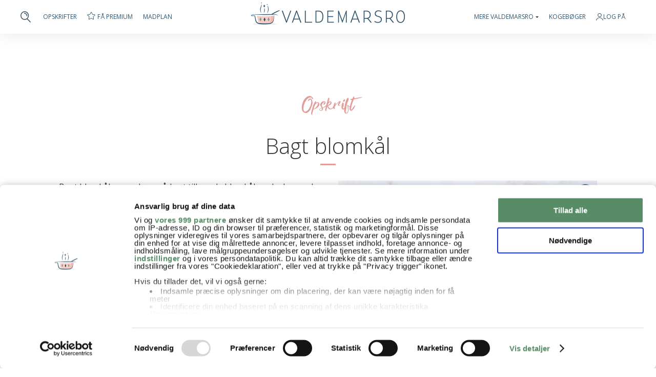

--- FILE ---
content_type: text/html; charset=UTF-8
request_url: https://www.valdemarsro.dk/bagt-blomkaal/
body_size: 26860
content:
<!DOCTYPE html>
<!--[if lt IE 7]> <html class="no-js lt-ie9 lt-ie8 lt-ie7" lang="da"> <![endif]-->
<!--[if IE 7]>    <html class="no-js lt-ie9 lt-ie8" lang="da"> <![endif]-->
<!--[if IE 8]>    <html class="no-js lt-ie9" lang="da"> <![endif]-->
<!--[if gt IE 8]><!--> <html class="no-js" lang="da"> <!--<![endif]-->
<head>
	<meta http-equiv="X-UA-Compatible" content="IE=edge"/>
	<meta charset="utf-8"/>
	<meta name="viewport" content="width=device-width,initial-scale=1.0,minimum-scale=1.0"/>
		<!-- Google Consent Mode -->
	<script data-cookieconsent="ignore">
	window.dataLayer = window.dataLayer || [];
	function gtag() {
		dataLayer.push(arguments)
	}
	gtag("consent", "default", {
		ad_storage: "denied",
		analytics_storage: "denied",
		functionality_storage: "denied",
		personalization_storage: "denied",
		security_storage: "granted",
		ad_user_data: "denied",
		ad_personalization: "denied",
		wait_for_update: 500
	});
	gtag("set", "ads_data_redaction", true);
	</script>
	<!-- End Google Consent Mode-->
	<!-- Google Tag Manager -->
	<script data-cookieconsent="ignore">
	(function(w,d,s,l,i){w[l]=w[l]||[];w[l].push({'gtm.start':
	new Date().getTime(),event:'gtm.js'});var f=d.getElementsByTagName(s)[0],
	j=d.createElement(s),dl=l!='dataLayer'?'&l='+l:'';j.async=true;j.src=
	'https://www.googletagmanager.com/gtm.js?id='+i+dl;f.parentNode.insertBefore(j,f);
	})(window,document,'script','dataLayer','GTM-KPHRD4D');</script>
	<!-- End Google Tag Manager -->
	<!-- Cookiebot CMP-->
		<script id="Cookiebot" src="https://consent.cookiebot.com/uc.js" data-cbid="3fd83e37-5009-4c1e-be74-0b58bae69ac1" data-blockingmode="auto" type="text/javascript" data-framework="TCFv2.2"></script>
		<!-- End Cookiebot CMP -->
	<script>
	 const loadTcfStub = () => {
   !(function () {
     var e = function () {
      var e,
         t = "__tcfapiLocator",
         a = [],
         n = window;
       for (; n;) {
         try {
           if (n.frames[t]) {
             e = n;
             break;
           }
         } catch (e) { }
         if (n === window.top) break;
         n = n.parent;
       }
       e ||
         (!(function e() {
           var a = n.document,
             r = !!n.frames[t];
           if (!r)
             if (a.body) {
               var i = a.createElement("iframe");
               (i.style.cssText = "display:none"),
                 (i.name = t),
                 a.body.appendChild(i);
             } else setTimeout(e, 5);
           return !r;
         })(),
           (n.__tcfapi = function () {
             for (var e, t = arguments.length, n = new Array(t), r = 0; r < t; r++)
               n[r] = arguments[r];
             if (!n.length) return a;
             if ("setGdprApplies" === n[0])
               n.length > 3 &&
                 2 === parseInt(n[1], 10) &&
                 "boolean" == typeof n[3] &&
                 ((e = n[3]), "function" == typeof n[2] && n[2]("set", !0));
             else if ("ping" === n[0]) {
               var i = { gdprApplies: e, cmpLoaded: !1, cmpStatus: "stub" };
               "function" == typeof n[2] && n[2](i);
             } else a.push(n);
           }),
           n.addEventListener(
             "message",
             function (e) {
               var t = "string" == typeof e.data,
                 a = {};
               try {
                 a = t ? JSON.parse(e.data) : e.data;
               } catch (e) { }
               var n = a.__tcfapiCall;
               n &&
                 window.__tcfapi(
                   n.command,
                   n.version,
                   function (a, r) {
                     var i = {
                       __tcfapiReturn: {
                         returnValue: a,
                         success: r,
                         callId: n.callId,
                       },
                     };
                     t && (i = JSON.stringify(i)), e.source.postMessage(i, "*");
                   },
                   n.parameter
                 );
             },
             !1
           ));
     };
     "undefined" != typeof module ? (module.exports = e) : e();
   })();
 };
	</script>
		<meta name="google-site-verification" content="nQKmt_tIbzGR5or65zIrZeoWg1RH5hYmOQF1OcynpD4"/>
	<meta name="p:domain_verify" content="b29dbaf4e4b29fa78b409938fd73066b"/>
	<link rel="preload" href="https://www.valdemarsro.dk/wp-content/themes/valdemarsro16/assets/fa/webfonts/fa-solid-900.woff2" as="font"/>
	<link rel="preload" href="https://www.valdemarsro.dk/wp-content/themes/valdemarsro16/assets/fa/webfonts/fa-light-300.woff2" as="font"/>
	<meta name="pinterest-rich-pin" content="false"/>
	<link rel="shortcut icon" href="/favicon.png"/>
    <link rel="apple-touch-icon image_src" href="/favicon.png"/>
	<title>Bagt blomkål - nem opskrift på saftigt ovnbagt blomkål</title>
		<script src="https://tags.adnuntius.com/concept_cph/dWP579iij.prod.js" async data-cookieconsent="ignore"></script>
	<script>
	window.addEventListener('CookiebotOnLoad', function(e)
	{
		if(!Cookiebot.consent.marketing)
		{
			/*(function () { var s = document.createElement('script'); s.type = 'text/javascript'; s.async = true; s.src = 'https://macro.adnami.io/macro/spec/adsm.macro.b0036c32-8e55-4305-bdcf-b8f7aab7bd67.js'; var x = document.getElementsByTagName('script')[0]; x.parentNode.insertBefore(s, x); })();
			
			var adsmtag = adsmtag || {};
			adsmtag.cmd = adsmtag.cmd || [];
			
			document.body.classList.add('cookieless');
			
			window.adn = window.adn || {}; adn.calls = adn.calls || [];
			adn.calls.push(function()
			{
				adn.request({ adUnits: [
					{ auId: '00000000000bae7f', auW: '930', auH: '180', useCookies: false },
					{ auId: '00000000000bae80', auW: '300', auH: '250', useCookies: false },
					{ auId: '00000000000bae81', auW: '300', auH: '250', useCookies: false },
					{ auId: '00000000000bae82', auW: '320', auH: '320', useCookies: false },
					{ auId: '00000000000bae83', auW: '320', auH: '320', useCookies: false },
					{ auId: '00000000000bae84', auW: '320', auH: '320', useCookies: false },
					{ auId: '00000000000bae85', auW: '320', auH: '320', useCookies: false }
				]});
			});*/
		}
		else
		{
			/*(function () { var s = document.createElement('script'); s.type = 'text/javascript'; s.async = true; s.src = 'https://macro.adnami.io/macro/spec/adsm.macro.c2d00cd4-7d5e-4fcd-aa48-e3d709943dcf.js'; var x = document.getElementsByTagName('script')[0]; x.parentNode.insertBefore(s, x); })();
			
			var adsmtag = adsmtag || {};
			adsmtag.cmd = adsmtag.cmd || [];*/
			
			var _adftrack = {
				pm: 273610,
				divider: encodeURIComponent('|'),
				pagename: encodeURIComponent('valdemarsro.dk')
			};
			
			(function () { var s = document.createElement('script'); s.type = 'text/javascript'; s.async = true; s.src = 'https://track.adform.net/serving/scripts/trackpoint/async/'; var x = document.getElementsByTagName('script')[0]; x.parentNode.insertBefore(s, x); })();
		}
	}, false);
	</script>
	<script>
	var style = document.createElement('style');
	style.type = 'text/css';
	style.innerHTML = '.hiddenForPrint { display: none!important; }';
	document.getElementsByTagName('head')[0].appendChild(style);
	window.addEventListener("beforeprint", function(event) {
		var adslots = document.querySelectorAll('div[id^="adn-"]');
		adslots.forEach(div => {
			div.classList.add("hiddenForPrint");
			div.id="hiddenForPrint"
		});
	});
	</script>
		<!--<script src="https://www.valdemarsro.dk/wp-content/themes/valdemarsro16/assets/js/adsm-1.0.5.js"></script>
	<script type="text/javascript" src="//eas8.emediate.eu/EAS_tag.1.0.js"></script>-->
	<!--<script>
    var adsmtag = adsmtag || {};
    adsmtag.cmd = adsmtag.cmd || [];
    (function () {
        var script = document.createElement('script');
        script.async = true;
        script.type = 'text/javascript';
        script.src = 'https:' + '//rmb-adsembler.netdna-ssl.com/mnemonics/adsm.macro.c2d00cd4-7d5e-4fcd-aa48-e3d709943dcf.js';
        var node = document.getElementsByTagName('script')[0];
        node.parentNode.insertBefore(script, node);
    })();
	</script>-->
	<link rel="apple-touch-icon-precomposed" href="https://www.valdemarsro.dk/wp-content/themes/valdemarsro16/assets/img/homescreen.png"/>
	<meta name="p:domain_verify" content="44b9fbe74d49952c174561a91bd8b891"/>
	<!-- Hotjar Tracking Code forhttp://valdemarsro.dk  <http://valdemarsro.dk/>  -->
	<!--<script>
		(function(h,o,t,j,a,r){
			h.hj=h.hj||function(){(h.hj.q=h.hj.q||[]).push(arguments)};
			h._hjSettings={hjid:242276,hjsv:5};
			a=o.getElementsByTagName('head')[0];
			r=o.createElement('script');r.async=1;
			r.src=t+h._hjSettings.hjid+j+h._hjSettings.hjsv;
			a.appendChild(r);
		})(window,document,'//static.hotjar.com/c/hotjar-','.js?sv=');
	</script>-->
	<meta name='robots' content='index, follow, max-image-preview:large, max-snippet:-1, max-video-preview:-1' />

	<!-- This site is optimized with the Yoast SEO plugin v26.6 - https://yoast.com/wordpress/plugins/seo/ -->
	<meta name="description" content="Bagt blomkål er en virkelig lækker og nem måde at servere blomkål som bliver saftigt og fyldt af smag af at blive ovnbagt - få opskrift her" />
	<link rel="canonical" href="https://www.valdemarsro.dk/bagt-blomkaal/" />
	<meta property="og:locale" content="da_DK" />
	<meta property="og:type" content="article" />
	<meta property="og:title" content="Bagt blomkål - nem opskrift på saftigt ovnbagt blomkål" />
	<meta property="og:description" content="Bagt blomkål er en virkelig lækker og nem måde at servere blomkål som bliver saftigt og fyldt af smag af at blive ovnbagt - få opskrift her" />
	<meta property="og:url" content="https://www.valdemarsro.dk/bagt-blomkaal/" />
	<meta property="og:site_name" content="Valdemarsro" />
	<meta property="article:publisher" content="https://www.facebook.com/Valdemarsro" />
	<meta property="article:published_time" content="2019-04-03T10:54:36+00:00" />
	<meta property="article:modified_time" content="2025-09-19T17:46:02+00:00" />
	<meta property="og:image" content="https://www.valdemarsro.dk/wp-content/2019/03/blomkaal-bagt.jpg" />
	<meta property="og:image:width" content="900" />
	<meta property="og:image:height" content="622" />
	<meta property="og:image:type" content="image/jpeg" />
	<meta name="author" content="Ann-Christine" />
	<meta name="twitter:label1" content="Skrevet af" />
	<meta name="twitter:data1" content="Ann-Christine" />
	<meta name="twitter:label2" content="Estimeret læsetid" />
	<meta name="twitter:data2" content="2 minutter" />
	<script type="application/ld+json" class="yoast-schema-graph">{"@context":"https://schema.org","@graph":[{"@type":"Article","@id":"https://www.valdemarsro.dk/bagt-blomkaal/#article","isPartOf":{"@id":"https://www.valdemarsro.dk/bagt-blomkaal/"},"author":{"name":"Ann-Christine","@id":"https://www.valdemarsro.dk/#/schema/person/9f60ecd87413504455262682ccd720d5"},"headline":"Bagt blomkål","datePublished":"2019-04-03T10:54:36+00:00","dateModified":"2025-09-19T17:46:02+00:00","mainEntityOfPage":{"@id":"https://www.valdemarsro.dk/bagt-blomkaal/"},"wordCount":253,"commentCount":40,"publisher":{"@id":"https://www.valdemarsro.dk/#organization"},"image":{"@id":"https://www.valdemarsro.dk/bagt-blomkaal/#primaryimage"},"thumbnailUrl":"https://www.valdemarsro.dk/wp-content/2019/03/blomkaal-bagt.jpg","articleSection":["Børnenes livretter","Familiefavoritter","Nem Hverdagsmad","Opskrifter","Tilbehør Aftensmad","Vegetar"],"inLanguage":"da-DK","potentialAction":[{"@type":"CommentAction","name":"Comment","target":["https://www.valdemarsro.dk/bagt-blomkaal/#respond"]}]},{"@type":"WebPage","@id":"https://www.valdemarsro.dk/bagt-blomkaal/","url":"https://www.valdemarsro.dk/bagt-blomkaal/","name":"Bagt blomkål - nem opskrift på saftigt ovnbagt blomkål","isPartOf":{"@id":"https://www.valdemarsro.dk/#website"},"primaryImageOfPage":{"@id":"https://www.valdemarsro.dk/bagt-blomkaal/#primaryimage"},"image":{"@id":"https://www.valdemarsro.dk/bagt-blomkaal/#primaryimage"},"thumbnailUrl":"https://www.valdemarsro.dk/wp-content/2019/03/blomkaal-bagt.jpg","datePublished":"2019-04-03T10:54:36+00:00","dateModified":"2025-09-19T17:46:02+00:00","description":"Bagt blomkål er en virkelig lækker og nem måde at servere blomkål som bliver saftigt og fyldt af smag af at blive ovnbagt - få opskrift her","breadcrumb":{"@id":"https://www.valdemarsro.dk/bagt-blomkaal/#breadcrumb"},"inLanguage":"da-DK","potentialAction":[{"@type":"ReadAction","target":["https://www.valdemarsro.dk/bagt-blomkaal/"]}]},{"@type":"ImageObject","inLanguage":"da-DK","@id":"https://www.valdemarsro.dk/bagt-blomkaal/#primaryimage","url":"https://www.valdemarsro.dk/wp-content/2019/03/blomkaal-bagt.jpg","contentUrl":"https://www.valdemarsro.dk/wp-content/2019/03/blomkaal-bagt.jpg","width":900,"height":622,"caption":"bagt blomkål"},{"@type":"BreadcrumbList","@id":"https://www.valdemarsro.dk/bagt-blomkaal/#breadcrumb","itemListElement":[{"@type":"ListItem","position":1,"name":"Hjem","item":"https://www.valdemarsro.dk/"},{"@type":"ListItem","position":2,"name":"Bagt blomkål"}]},{"@type":"WebSite","@id":"https://www.valdemarsro.dk/#website","url":"https://www.valdemarsro.dk/","name":"Valdemarsro","description":"Opskrifter til hverdage, weekender og hyggestunder året rundt","publisher":{"@id":"https://www.valdemarsro.dk/#organization"},"potentialAction":[{"@type":"SearchAction","target":{"@type":"EntryPoint","urlTemplate":"https://www.valdemarsro.dk/?s={search_term_string}"},"query-input":{"@type":"PropertyValueSpecification","valueRequired":true,"valueName":"search_term_string"}}],"inLanguage":"da-DK"},{"@type":"Organization","@id":"https://www.valdemarsro.dk/#organization","name":"Valdemarsro.dk","url":"https://www.valdemarsro.dk/","logo":{"@type":"ImageObject","inLanguage":"da-DK","@id":"https://www.valdemarsro.dk/#/schema/logo/image/","url":"https://www.valdemarsro.dk/wp-content/2024/11/cropped-Valdemarsro.png","contentUrl":"https://www.valdemarsro.dk/wp-content/2024/11/cropped-Valdemarsro.png","width":512,"height":512,"caption":"Valdemarsro.dk"},"image":{"@id":"https://www.valdemarsro.dk/#/schema/logo/image/"},"sameAs":["https://www.facebook.com/Valdemarsro","http://instagram.com/valdemarsro_dk"]},{"@type":"Person","@id":"https://www.valdemarsro.dk/#/schema/person/9f60ecd87413504455262682ccd720d5","name":"Ann-Christine"}]}</script>
	<!-- / Yoast SEO plugin. -->


<link rel='dns-prefetch' href='//ajax.googleapis.com' />
<link rel='dns-prefetch' href='//fonts.googleapis.com' />
<link rel="alternate" title="oEmbed (JSON)" type="application/json+oembed" href="https://www.valdemarsro.dk/wp-json/oembed/1.0/embed?url=https%3A%2F%2Fwww.valdemarsro.dk%2Fbagt-blomkaal%2F" />
<link rel="alternate" title="oEmbed (XML)" type="text/xml+oembed" href="https://www.valdemarsro.dk/wp-json/oembed/1.0/embed?url=https%3A%2F%2Fwww.valdemarsro.dk%2Fbagt-blomkaal%2F&#038;format=xml" />
<style id='wp-img-auto-sizes-contain-inline-css' type='text/css'>
img:is([sizes=auto i],[sizes^="auto," i]){contain-intrinsic-size:3000px 1500px}
/*# sourceURL=wp-img-auto-sizes-contain-inline-css */
</style>
<style id='classic-theme-styles-inline-css' type='text/css'>
/*! This file is auto-generated */
.wp-block-button__link{color:#fff;background-color:#32373c;border-radius:9999px;box-shadow:none;text-decoration:none;padding:calc(.667em + 2px) calc(1.333em + 2px);font-size:1.125em}.wp-block-file__button{background:#32373c;color:#fff;text-decoration:none}
/*# sourceURL=/wp-includes/css/classic-themes.min.css */
</style>
<link rel='stylesheet' id='opensans-css' href='//fonts.googleapis.com/css?family=Open+Sans%3A300%2C400%2C400i%2C500%2C500i%2C600%2C600i%2C700%2C700i&#038;display=swap&#038;ver=6.9' type='text/css' media='all' />
<link rel='stylesheet' id='style-css' href='https://www.valdemarsro.dk/wp-content/themes/valdemarsro16/style.css?ver=29012026a' type='text/css' media='all' />
<link rel='stylesheet' id='print-css' href='https://www.valdemarsro.dk/wp-content/themes/valdemarsro16/print.css?ver=29012026a' type='text/css' media='print' />
<link rel='stylesheet' id='fa-css' href='https://www.valdemarsro.dk/wp-content/themes/valdemarsro16/assets/fa/css/all.min.css?ver=6.9' type='text/css' media='all' />
<link rel='stylesheet' id='login_modal-style-css' href='https://www.valdemarsro.dk/wp-content/themes/valdemarsro16/css/login_modal.css?ver=1769089118' type='text/css' media='all' />
<link rel='stylesheet' id='profile-style-css' href='https://www.valdemarsro.dk/wp-content/themes/valdemarsro16/css/profile.css?ver=1769089118' type='text/css' media='all' />
<link rel='stylesheet' id='mc_signup-style-css' href='https://www.valdemarsro.dk/wp-content/themes/valdemarsro16/css/mc_signup.css?ver=1769089118' type='text/css' media='all' />
<link rel='stylesheet' id='shopping_list-style-css' href='https://www.valdemarsro.dk/wp-content/themes/valdemarsro16/css/shopping_list.css?ver=1769089118' type='text/css' media='all' />
<link rel='stylesheet' id='comments-style-css' href='https://www.valdemarsro.dk/wp-content/themes/valdemarsro16/css/comments.css?ver=1769089118' type='text/css' media='all' />
<link rel='stylesheet' id='mealplan-style-css' href='https://www.valdemarsro.dk/wp-content/themes/valdemarsro16/css/mealplan.css?ver=1769089118' type='text/css' media='all' />
<link rel='stylesheet' id='spot-style-css' href='https://www.valdemarsro.dk/wp-content/themes/valdemarsro16/css/spot.css?ver=1769089118' type='text/css' media='all' />
<link rel='stylesheet' id='about-style-css' href='https://www.valdemarsro.dk/wp-content/themes/valdemarsro16/css/about.css?ver=1769089118' type='text/css' media='all' />
<link rel='stylesheet' id='modules-style-css' href='https://www.valdemarsro.dk/wp-content/themes/valdemarsro16/css/modules.css?ver=1769089118' type='text/css' media='all' />
<link rel='stylesheet' id='profile_nav-style-css' href='https://www.valdemarsro.dk/wp-content/themes/valdemarsro16/css/profile_nav.css?ver=1769089118' type='text/css' media='all' />
<link rel='stylesheet' id='suggestions-style-css' href='https://www.valdemarsro.dk/wp-content/themes/valdemarsro16/css/suggestions.css?ver=1769089118' type='text/css' media='all' />
<link rel='stylesheet' id='category-style-css' href='https://www.valdemarsro.dk/wp-content/themes/valdemarsro16/css/category.css?ver=1769089118' type='text/css' media='all' />
<link rel='stylesheet' id='buttons-style-css' href='https://www.valdemarsro.dk/wp-content/themes/valdemarsro16/css/buttons.css?ver=1769089118' type='text/css' media='all' />
<link rel='stylesheet' id='footer-style-css' href='https://www.valdemarsro.dk/wp-content/themes/valdemarsro16/css/footer.css?ver=1769089118' type='text/css' media='all' />
<link rel='shortlink' href='https://www.valdemarsro.dk/?p=40357' />
<link rel="icon" href="https://www.valdemarsro.dk/wp-content/2025/09/cropped-valdemarsro-32x32.jpg" sizes="32x32" />
<link rel="icon" href="https://www.valdemarsro.dk/wp-content/2025/09/cropped-valdemarsro-192x192.jpg" sizes="192x192" />
<link rel="apple-touch-icon" href="https://www.valdemarsro.dk/wp-content/2025/09/cropped-valdemarsro-180x180.jpg" />
<meta name="msapplication-TileImage" content="https://www.valdemarsro.dk/wp-content/2025/09/cropped-valdemarsro-270x270.jpg" />
	<style id='global-styles-inline-css' type='text/css'>
:root{--wp--preset--aspect-ratio--square: 1;--wp--preset--aspect-ratio--4-3: 4/3;--wp--preset--aspect-ratio--3-4: 3/4;--wp--preset--aspect-ratio--3-2: 3/2;--wp--preset--aspect-ratio--2-3: 2/3;--wp--preset--aspect-ratio--16-9: 16/9;--wp--preset--aspect-ratio--9-16: 9/16;--wp--preset--color--black: #000000;--wp--preset--color--cyan-bluish-gray: #abb8c3;--wp--preset--color--white: #ffffff;--wp--preset--color--pale-pink: #f78da7;--wp--preset--color--vivid-red: #cf2e2e;--wp--preset--color--luminous-vivid-orange: #ff6900;--wp--preset--color--luminous-vivid-amber: #fcb900;--wp--preset--color--light-green-cyan: #7bdcb5;--wp--preset--color--vivid-green-cyan: #00d084;--wp--preset--color--pale-cyan-blue: #8ed1fc;--wp--preset--color--vivid-cyan-blue: #0693e3;--wp--preset--color--vivid-purple: #9b51e0;--wp--preset--gradient--vivid-cyan-blue-to-vivid-purple: linear-gradient(135deg,rgb(6,147,227) 0%,rgb(155,81,224) 100%);--wp--preset--gradient--light-green-cyan-to-vivid-green-cyan: linear-gradient(135deg,rgb(122,220,180) 0%,rgb(0,208,130) 100%);--wp--preset--gradient--luminous-vivid-amber-to-luminous-vivid-orange: linear-gradient(135deg,rgb(252,185,0) 0%,rgb(255,105,0) 100%);--wp--preset--gradient--luminous-vivid-orange-to-vivid-red: linear-gradient(135deg,rgb(255,105,0) 0%,rgb(207,46,46) 100%);--wp--preset--gradient--very-light-gray-to-cyan-bluish-gray: linear-gradient(135deg,rgb(238,238,238) 0%,rgb(169,184,195) 100%);--wp--preset--gradient--cool-to-warm-spectrum: linear-gradient(135deg,rgb(74,234,220) 0%,rgb(151,120,209) 20%,rgb(207,42,186) 40%,rgb(238,44,130) 60%,rgb(251,105,98) 80%,rgb(254,248,76) 100%);--wp--preset--gradient--blush-light-purple: linear-gradient(135deg,rgb(255,206,236) 0%,rgb(152,150,240) 100%);--wp--preset--gradient--blush-bordeaux: linear-gradient(135deg,rgb(254,205,165) 0%,rgb(254,45,45) 50%,rgb(107,0,62) 100%);--wp--preset--gradient--luminous-dusk: linear-gradient(135deg,rgb(255,203,112) 0%,rgb(199,81,192) 50%,rgb(65,88,208) 100%);--wp--preset--gradient--pale-ocean: linear-gradient(135deg,rgb(255,245,203) 0%,rgb(182,227,212) 50%,rgb(51,167,181) 100%);--wp--preset--gradient--electric-grass: linear-gradient(135deg,rgb(202,248,128) 0%,rgb(113,206,126) 100%);--wp--preset--gradient--midnight: linear-gradient(135deg,rgb(2,3,129) 0%,rgb(40,116,252) 100%);--wp--preset--font-size--small: 13px;--wp--preset--font-size--medium: 20px;--wp--preset--font-size--large: 36px;--wp--preset--font-size--x-large: 42px;--wp--preset--spacing--20: 0.44rem;--wp--preset--spacing--30: 0.67rem;--wp--preset--spacing--40: 1rem;--wp--preset--spacing--50: 1.5rem;--wp--preset--spacing--60: 2.25rem;--wp--preset--spacing--70: 3.38rem;--wp--preset--spacing--80: 5.06rem;--wp--preset--shadow--natural: 6px 6px 9px rgba(0, 0, 0, 0.2);--wp--preset--shadow--deep: 12px 12px 50px rgba(0, 0, 0, 0.4);--wp--preset--shadow--sharp: 6px 6px 0px rgba(0, 0, 0, 0.2);--wp--preset--shadow--outlined: 6px 6px 0px -3px rgb(255, 255, 255), 6px 6px rgb(0, 0, 0);--wp--preset--shadow--crisp: 6px 6px 0px rgb(0, 0, 0);}:where(.is-layout-flex){gap: 0.5em;}:where(.is-layout-grid){gap: 0.5em;}body .is-layout-flex{display: flex;}.is-layout-flex{flex-wrap: wrap;align-items: center;}.is-layout-flex > :is(*, div){margin: 0;}body .is-layout-grid{display: grid;}.is-layout-grid > :is(*, div){margin: 0;}:where(.wp-block-columns.is-layout-flex){gap: 2em;}:where(.wp-block-columns.is-layout-grid){gap: 2em;}:where(.wp-block-post-template.is-layout-flex){gap: 1.25em;}:where(.wp-block-post-template.is-layout-grid){gap: 1.25em;}.has-black-color{color: var(--wp--preset--color--black) !important;}.has-cyan-bluish-gray-color{color: var(--wp--preset--color--cyan-bluish-gray) !important;}.has-white-color{color: var(--wp--preset--color--white) !important;}.has-pale-pink-color{color: var(--wp--preset--color--pale-pink) !important;}.has-vivid-red-color{color: var(--wp--preset--color--vivid-red) !important;}.has-luminous-vivid-orange-color{color: var(--wp--preset--color--luminous-vivid-orange) !important;}.has-luminous-vivid-amber-color{color: var(--wp--preset--color--luminous-vivid-amber) !important;}.has-light-green-cyan-color{color: var(--wp--preset--color--light-green-cyan) !important;}.has-vivid-green-cyan-color{color: var(--wp--preset--color--vivid-green-cyan) !important;}.has-pale-cyan-blue-color{color: var(--wp--preset--color--pale-cyan-blue) !important;}.has-vivid-cyan-blue-color{color: var(--wp--preset--color--vivid-cyan-blue) !important;}.has-vivid-purple-color{color: var(--wp--preset--color--vivid-purple) !important;}.has-black-background-color{background-color: var(--wp--preset--color--black) !important;}.has-cyan-bluish-gray-background-color{background-color: var(--wp--preset--color--cyan-bluish-gray) !important;}.has-white-background-color{background-color: var(--wp--preset--color--white) !important;}.has-pale-pink-background-color{background-color: var(--wp--preset--color--pale-pink) !important;}.has-vivid-red-background-color{background-color: var(--wp--preset--color--vivid-red) !important;}.has-luminous-vivid-orange-background-color{background-color: var(--wp--preset--color--luminous-vivid-orange) !important;}.has-luminous-vivid-amber-background-color{background-color: var(--wp--preset--color--luminous-vivid-amber) !important;}.has-light-green-cyan-background-color{background-color: var(--wp--preset--color--light-green-cyan) !important;}.has-vivid-green-cyan-background-color{background-color: var(--wp--preset--color--vivid-green-cyan) !important;}.has-pale-cyan-blue-background-color{background-color: var(--wp--preset--color--pale-cyan-blue) !important;}.has-vivid-cyan-blue-background-color{background-color: var(--wp--preset--color--vivid-cyan-blue) !important;}.has-vivid-purple-background-color{background-color: var(--wp--preset--color--vivid-purple) !important;}.has-black-border-color{border-color: var(--wp--preset--color--black) !important;}.has-cyan-bluish-gray-border-color{border-color: var(--wp--preset--color--cyan-bluish-gray) !important;}.has-white-border-color{border-color: var(--wp--preset--color--white) !important;}.has-pale-pink-border-color{border-color: var(--wp--preset--color--pale-pink) !important;}.has-vivid-red-border-color{border-color: var(--wp--preset--color--vivid-red) !important;}.has-luminous-vivid-orange-border-color{border-color: var(--wp--preset--color--luminous-vivid-orange) !important;}.has-luminous-vivid-amber-border-color{border-color: var(--wp--preset--color--luminous-vivid-amber) !important;}.has-light-green-cyan-border-color{border-color: var(--wp--preset--color--light-green-cyan) !important;}.has-vivid-green-cyan-border-color{border-color: var(--wp--preset--color--vivid-green-cyan) !important;}.has-pale-cyan-blue-border-color{border-color: var(--wp--preset--color--pale-cyan-blue) !important;}.has-vivid-cyan-blue-border-color{border-color: var(--wp--preset--color--vivid-cyan-blue) !important;}.has-vivid-purple-border-color{border-color: var(--wp--preset--color--vivid-purple) !important;}.has-vivid-cyan-blue-to-vivid-purple-gradient-background{background: var(--wp--preset--gradient--vivid-cyan-blue-to-vivid-purple) !important;}.has-light-green-cyan-to-vivid-green-cyan-gradient-background{background: var(--wp--preset--gradient--light-green-cyan-to-vivid-green-cyan) !important;}.has-luminous-vivid-amber-to-luminous-vivid-orange-gradient-background{background: var(--wp--preset--gradient--luminous-vivid-amber-to-luminous-vivid-orange) !important;}.has-luminous-vivid-orange-to-vivid-red-gradient-background{background: var(--wp--preset--gradient--luminous-vivid-orange-to-vivid-red) !important;}.has-very-light-gray-to-cyan-bluish-gray-gradient-background{background: var(--wp--preset--gradient--very-light-gray-to-cyan-bluish-gray) !important;}.has-cool-to-warm-spectrum-gradient-background{background: var(--wp--preset--gradient--cool-to-warm-spectrum) !important;}.has-blush-light-purple-gradient-background{background: var(--wp--preset--gradient--blush-light-purple) !important;}.has-blush-bordeaux-gradient-background{background: var(--wp--preset--gradient--blush-bordeaux) !important;}.has-luminous-dusk-gradient-background{background: var(--wp--preset--gradient--luminous-dusk) !important;}.has-pale-ocean-gradient-background{background: var(--wp--preset--gradient--pale-ocean) !important;}.has-electric-grass-gradient-background{background: var(--wp--preset--gradient--electric-grass) !important;}.has-midnight-gradient-background{background: var(--wp--preset--gradient--midnight) !important;}.has-small-font-size{font-size: var(--wp--preset--font-size--small) !important;}.has-medium-font-size{font-size: var(--wp--preset--font-size--medium) !important;}.has-large-font-size{font-size: var(--wp--preset--font-size--large) !important;}.has-x-large-font-size{font-size: var(--wp--preset--font-size--x-large) !important;}
/*# sourceURL=global-styles-inline-css */
</style>
</head>
<body class="page-bagt-blomkaal" itemscope="itemscope" itemtype="http://schema.org/WebPage">
<!-- Google Tag Manager (noscript) -->
<noscript><iframe src="https://www.googletagmanager.com/ns.html?id=GTM-KPHRD4D"
height="0" width="0" style="display:none;visibility:hidden"></iframe></noscript>
<!-- End Google Tag Manager (noscript) -->
<div id="cncpt-dsk_top"></div>
<div id="header-wrapper" itemscope="itemscope" itemtype="http://schema.org/WPHeader">
				<div id="header"><style>
#header-features > li{float:left;margin-right:20px;position:relative;}
#header-user a,#header-premium > a{display:flex;align-items:center;column-gap:5px;}
.logout{font-size:14px;font-weight:600;border-radius:4px;background:#8699a7;color:#fff !important;text-transform:uppercase;text-align:center;flex-basis:calc(50% - 8px);display:flex !important;align-items:center;justify-content:center;height:35px;}
@media only screen and (max-width: 1024px){
#header-logo{flex-grow:1;}
#header-features{display:none;}
}
</style>
<style>
#mobile_nav,#mobile_nav_ribbon,#mobile_menu{display:none;}
@media only screen and (max-width: 1024px){
#header,#header-wrapper{padding:0;}
#header-logo{display:none;}
#mobile_nav{display:flex;align-items:center;height:60px;padding:0 20px;width:100%;position:relative;z-index:100;}
#mobile_nav a{display:block;line-height:0;margin-left:24px;}
#mobile_nav .logo a{margin-left:0;}
#mobile_nav .logo{flex-grow:1;}
#mobile_nav .close{display:none;}
#header{flex-direction:column;}
#mobile_nav_ribbon{background:#3c546b;display:block;}
.nav-ribbon{font-size:15px;font-weight:600;overflow-x:auto;padding:24px 0;display:flex;width:100%;}
.nav-ribbon ul{list-style:none;padding:0 8px;display:flex;align-items:center;}
.nav-ribbon li{margin:0 12px;}
.nav-ribbon li:last-child{padding-right:20px;}
.nav-ribbon a{text-transform:uppercase;color:#fff !important;white-space:nowrap;}
#mobile_menu{position:absolute;left:0;right:0;top:0;display:none;z-index:99;}
.mobile-menu-wrapper{border-top:2px solid #3c546b;background:#fff;margin-top:60px;padding:24px 20px;}
.mobile-menu-wrapper .mbuttons{display:flex;align-items:center;margin-bottom:24px;}
.mobile-menu-wrapper .mbuttons a{font-size:14px;font-weight:600;border-radius:4px;background:#8699a7;color:#fff !important;text-transform:uppercase;text-align:center;flex-basis:calc(50% - 8px);display:flex;align-items:center;justify-content:center;height:35px;}
.mobile-menu-wrapper .mbuttons a:first-child{background:#3c546b;margin-right:16px;}
.mobile-menu-wrapper ul{list-style:none;padding:0;border-top:1px solid #c6c6c6;margin-bottom:20px;}
.mobile-menu-wrapper ul.no-border-top{border-top:none;}
.mobile-menu-wrapper li{border-bottom:1px solid #c6c6c6;padding:16px 0;}
.mobile-menu-wrapper li a{text-transform:uppercase;font-size:15px;color:#3c546b !important;}
.mobile-menu-wrapper .smaller{border-top:none;}
.mobile-menu-wrapper .smaller a{font-size:14px;}
.mobile-menu-wrapper .social{display:flex;align-items:center;justify-content:center;margin-bottom:20px;}
.mobile-menu-wrapper .social a{display:inline-block;margin:0 13px;}
.mobile-menu-wrapper strong{font-weight:600;}
}
</style>
<script>
function _toggle_menu()
{
	let mn = $('#mobile_nav');
	if(!mn.hasClass('toggled'))
	{
		mn.find('.profile,.search,.menu').hide(400);
		mn.find('.close').show(400);
	}
	else
	{
		mn.find('.profile,.search,.menu').show(400);
		mn.find('.close').hide(400);
	}
	mn.toggleClass('toggled');
	let mm = $('#mobile_menu');
	mm.slideToggle();
	return false;
}
</script>
<div id="mobile_nav">
	<div class="logo">
		<a href="/"><img src="https://www.valdemarsro.dk/wp-content/themes/valdemarsro16/parts/mobile_nav/logo.svg" width="180" height="26"></a>
	</div>
	<div class="profile">
				<a href="#" onclick="return _open_modal('login-modal', 1);">
				<img src="https://www.valdemarsro.dk/wp-content/themes/valdemarsro16/parts/mobile_nav/profile.svg" width="22" height="24"></a>
	</div>
	<div class="search">
		<a href="/soeg/"><img src="https://www.valdemarsro.dk/wp-content/themes/valdemarsro16/parts/mobile_nav/search.svg" width="22" height="23"></a>
	</div>
	<div class="menu">
		<a href="#" onclick="return _toggle_menu();"><img src="https://www.valdemarsro.dk/wp-content/themes/valdemarsro16/parts/mobile_nav/menu.svg" width="23" height="18"></a>
	</div>
	<div class="close">
		<a href="#" onclick="return _toggle_menu();"><img src="https://www.valdemarsro.dk/wp-content/themes/valdemarsro16/parts/mobile_nav/close.svg" width="17" height="17"></a>
	</div>
</div>
<div id="mobile_nav_ribbon" class="nav-ribbon">
	<ul>
		<li>
			<a href="/opskrifter/">Opskrifter</a>
		</li>
		<li>
						<a href="/madplan/">Madplan</a>
					</li>
		<li>
						<a href="/online-indkoebsliste/">Indkøbsliste</a>
					</li>
		<li>
						<a href="/valdemarsro-premium/">Favoritter</a>
					</li>
		<li>
			<a href="/raavare-indeks/">Råvareoversigt</a>
		</li>
		<li>
			<a href="/ofte-stillede-spoergsmaal-til-valdemarsro-opskrifter/">FAQ til opskrifter</a>
		</li>
	</ul>
</div>
<div id="mobile_menu">
	<div class="mobile-menu-wrapper">
				<div class="mbuttons">
			<a href="/premium/opret/">Tilmeld Premium</a>
			<a href="#" onclick="return _open_modal('login-modal', 1);">Log ind</a>
		</div>
				<ul>
			<li>
				<a href="https://www.valdemarsro.dk/shop/kogeboeger/">Valdemarsro kogebøger</a>
			</li>
			<li>
				<a href="/nyhedsbrev/">Nyhedsbrev</a>
			</li>
			<li>
				<a href="/valdemarsro-om-os/">Om Valdemarsro</a>
			</li>
			<li>
				<a href="/kontakt/">Kontakt</a>
			</li>
		</ul>
		<ul class="smaller">
			<li>
				<a href="/livsstil/"><strong>Livsstil</strong></a>
			</li>
			<li>
				<a href="/i-haven/">I haven</a>
			</li>
			<li>
				<a href="/boger/">Boganbefalinger</a>
			</li>
			<li>
				<a href="/rejser/">Rejser</a>
			</li>
		</ul>
		<div class="social">
			<!--<a href="https://www.facebook.com/Valdemarsro/"><i class="fab fa-facebook"></i></a>
			<a href="https://www.instagram.com/valdemarsro_dk/"><i class="fab fa-instagram"></i></a>
			<a href="https://www.youtube.com/user/valdemarsr0?sub_confirmation=1"><i class="fab fa-youtube-square"></i></a>-->
			<a class="sm in" href="https://www.instagram.com/valdemarsro_dk/" target="_blank"><img src="https://www.valdemarsro.dk/wp-content/themes/valdemarsro16/assets/img/instagram1.png" width="15" height="15"/></a>
			<a class="sm fb" href="https://www.facebook.com/Valdemarsro/" target="_blank"><img src="https://www.valdemarsro.dk/wp-content/themes/valdemarsro16/assets/img/facebook1.png" width="8" height="15"/></a>
			<a class="sm yt" href="https://www.youtube.com/user/valdemarsr0?sub_confirmation=1" target="_blank"><img src="https://www.valdemarsro.dk/wp-content/themes/valdemarsro16/assets/img/youtube1.png" width="20" height="15"/></a>
			<a class="sm pi" href="https://dk.pinterest.com/valdemarsro/" target="_blank"><img src="https://www.valdemarsro.dk/wp-content/themes/valdemarsro16/assets/img/pinterest1.png" width="11" height="15"/></a>
		</div>
			</div>
</div><div id="header-nav" itemscope="itemscope" itemtype="http://schema.org/SiteNavigationElement" role="navigation" class="desktop">
	<ul id="menu-ny-topmenu" class="menu">
		<li id="header-search">
			<a href="/premium/soeg/"><img src="https://www.valdemarsro.dk/wp-content/themes/valdemarsro16/parts/mobile_nav/search.svg" style="width:20px;vertical-align:middle;margin-right:4px;" width="20" height="19"/></a>
		</li>
		<li id="menu-item-28135" class="menu-item menu-item-type-custom menu-item-object-custom menu-item-28135">
			<a href="/opskrifter/">Opskrifter</a>
			<!--<ul class="sub-menu">
				<li id="menu-item-28075" class="menu-item menu-item-type-post_type menu-item-object-page menu-item-28075">
					<a href="https://www.valdemarsro.dk/opskriftsoversigt/">Opskrifter</a>
				</li>
				<li id="menu-item-28077" class="menu-item menu-item-type-post_type menu-item-object-page menu-item-28077">
					<a href="https://www.valdemarsro.dk/raavare-indeks/">Opskrifter efter råvarer</a>
				</li>
								<li id="menu-item-48996" class="menu-item menu-item-type-post_type menu-item-object-page menu-item-48996">
					<a href="https://www.valdemarsro.dk/madplan/">Madplan</a>
				</li>
							</ul>-->
		</li>
				<li id="header-premium">
			<a href="/valdemarsro-premium/">
				<img src="https://www.valdemarsro.dk/wp-content/themes/valdemarsro16/assets/img/svg-premium.svg" style="width:16px;vertical-align:middle;margin-right:4px;position:relative;top:-2px;" width="16" height="15"/>Få Premium
			</a>
		</li>
		<li id="menu-item-48996" class="menu-item menu-item-type-post_type menu-item-object-page menu-item-48996">
			<a href="https://www.valdemarsro.dk/madplan/">Madplan</a>
		</li>
			</ul>
</div>
<div id="header-logo">
	<a href="/"><img src="https://www.valdemarsro.dk/wp-content/themes/valdemarsro16/assets/img/logo3.png" width="300" height="44" alt="Valdemarsro"/></a>
</div>
<ul id="header-features" class="menu">
	<li id="menu-item-28137" class="menu-item menu-item-type-custom menu-item-object-custom menu-item-has-children menu-item-28137">
		<a href="#">Mere Valdemarsro</a>
		<ul class="sub-menu">
			<li id="menu-item-28099" class="menu-item menu-item-type-taxonomy menu-item-object-category menu-item-28099">
				<a href="/livsstil/">Livsstil</a>
			</li>
			<li id="menu-item-28113" class="menu-item menu-item-type-post_type menu-item-object-page menu-item-28113">
				<a href="/rejser/">Rejser</a>
			</li>
			<li id="menu-item-28098" class="menu-item menu-item-type-taxonomy menu-item-object-category menu-item-28098">
				<a href="/boger/">Bøger</a>
			</li>
			<li id="menu-item-28083" class="menu-item menu-item-type-taxonomy menu-item-object-category menu-item-28083" style="margin-bottom:40px;">
				<a href="/i-haven/">I haven</a>
			</li>
			<li id="menu-item-28093" class="menu-item menu-item-type-post_type menu-item-object-page menu-item-28093">
				<a href="/valdemarsro-om-os/">Om Valdemarsro</a>
			</li>
			<li id="menu-item-42290" class="menu-item menu-item-type-post_type menu-item-object-page menu-item-42290">
				<a href="/nyhedsbrev/">Nyhedsbrev</a>
			</li>
			<li id="menu-item-46712" class="menu-item menu-item-type-post_type menu-item-object-page menu-item-46712">
				<a href="/support/">Support Premium</a>
			</li>
			<li id="menu-item-35280" class="menu-item menu-item-type-post_type menu-item-object-page menu-item-35280">
				<a href="/kontakt/">Kontakt</a>
			</li>
		</ul>
	</li>
	<li id="header-shop">
		<a href="/kogeboeger/">Kogebøger</a>
	</li>
		<li id="header-user">
		<a href="#" onclick="return _open_modal('login-modal', 1);">
			<img src="https://www.valdemarsro.dk/wp-content/themes/valdemarsro16/parts/mobile_nav/profile.svg" width="14" height="15">
			Log på
		</a>
	</li>
	</ul></div>	
</div>
<div class="container" id="top-container">
		<!-- Wallpaper -->
	<div id="adn-00000000000bae7f" style="display:none;" class="vroad"></div>
	<div id="adn-00000000000bae82" style="display:none;" class="vroad vroadmob"></div>
	<div id="cncpt-lb1"></div>
		<!--<div id="cncpt-mob1"></div>-->
	<div id="cncpt-mob-top"></div>
				<div id="main">
						<div id="promobar1mob" class="promobar-loader" data-pos="pos1" data-media="Mobil" data-premium="0"></div>
		<div id="promobar1desk" class="promobar-loader" data-pos="pos1" data-media="Desktop" data-premium="0"></div>
								<style>
.recipe-print-header{display:none;}
</style>
<div class="main-wrapper single-post" itemscope="itemscope" itemtype="http://schema.org/Recipe">
	<div class="hidden-schema">
		<span itemprop="publisher" itemscope="itemscope" itemtype="https://schema.org/Organization">
			<span itemprop="name">Valdemarsro</span>
			<span itemprop="logo" itemscope="itemscope" itemtype="https://schema.org/ImageObject">
				<span itemprop="url">https://www.valdemarsro.dk/wp-content/themes/valdemarsro16/assets/img/header-logo.png</span>
			</span>
		</span>
		<span itemprop="author" itemscope="itemscope" itemtype="https://schema.org/Person">
			<span itemprop="name">Ann-Christine Hellerup Brandt</span>
		</span>
		<span itemprop="mainEntityOfPage">https://www.valdemarsro.dk/bagt-blomkaal/</span>
				<span itemprop="recipeCategory">Børnenes livretter</span>
						<span itemprop="keywords">Familiefavoritter, Nem Hverdagsmad, Tilbehør Aftensmad, Vegetar</span>
			</div>
	
	<div class="row clear-after">
		<div class="col span_12 post-common">
			<div class="post-category">Opskrift</div>
			<div class="title">
				<h1 itemprop="headline">Bagt blomkål</h1>
			</div>
			<div class="title-separator"></div>			<div class="content post-image-right">
				<div class="image recipe-image">
					<img src="https://www.valdemarsro.dk/wp-content/2019/03/blomkaal-bagt.jpg" itemprop="image" width="900" height="622"/>
					<img class="favorite" src="https://www.valdemarsro.dk/wp-content/themes/valdemarsro16/assets/img/svg-favorite.svg" onclick="return _favorite_toggle(40357, this);"/>				</div>
				<div itemprop="description" id="recipe-intro">
					<img class="printonly" src="https://www.valdemarsro.dk/wp-content/themes/valdemarsro16/assets/img/logo3.png" width="240" style="filter:grayscale(100%);"/>
					<p>Bagt blomkål er en skøn måde at tilberede blomkålen, da den med denne tilberedning stadig har et lækkert bid, en smule sprødhed og bliver både saftigt og virkelig lækkert.</p>
<p>Den bagte blomkål får en skøn gylden karamelliseret overflade, og man kan enten skære det færdigbagte kålhoved ud i grove stykker og servere det mens det er varmt til aftensmaden, eller man kan lade det køle lidt af og skære det mere fint og anrette det i en salat.</p>
<p><strong>Prøv også:</strong> <em><a href="https://www.valdemarsro.dk/bagt-spidskaal/" target="_blank" rel="noopener">opskrift på bagt spidskål &gt;&gt;</a></em></p>
<div class="clear"></div><div id="cncpt-mob1"></div><div class="post-recipe"><div class="carrot"></div><div class="recipe-print-header"><div class="recipe-print-header-content"><span class="recipe-print-header-title">Bagt blomkål</span><div class="recipe-print-header-content-info"><div class="recipe-print-header-content-info-column">Tid i alt <span>45 min.</span><br>Arbejdstid <span>5 min.</span><br>Antal <span>4 pers.</span></div><div class="recipe-print-header-content-info-column"></div></div></div><div class="recipe-print-header-image no"><img decoding="async" src="https://www.valdemarsro.dk/wp-content/themes/valdemarsro16/assets/img/premium/print-bg2.png"><span><strong>Vil du gerne have billede på udskriften?</strong><p>Som medlem af VALDEMARSRO Premium får du adgang til en masse ekstra fordele, blandt andet kan du få billede med, når du printer opskrifter og undgå forstyrrende reklamer. Læs mere på Valdemarsro om alle fordelene.</p></span></div></div><div class="hidden-schema"><span itemprop="cookTime">PT45M</span><span itemprop="totalTime">PT5M</span><span itemprop="recipeYield">4</span></div><h2 itemprop="name" class="print-hide">Bagt blomkål</h2><div class="recipe-stats print-hide"><div class="recipe-stat"><span class="recipe-stat-label">Tid i alt</span><strong>45 min.</strong></div><div class="recipe-stat"><span class="recipe-stat-label">Arbejdstid</span><strong>5 min.</strong></div><div class="recipe-stat"><span class="recipe-stat-label">Antal</span><strong style="cursor:pointer;" onclick="_open_modal_wrapper(40438, 4, 'pers.', 4);">4 pers. <i class="fas fa-sort"></i></strong></div></div><br><div class="kso"><span onclick="return _keep_screen_on(this);" style="display:flex;align-items:center;cursor:pointer;" class="print-hide keepscreenon"><img decoding="async" src="/wp-content/themes/valdemarsro16/assets/img/premium/screen_on_off.png" style="margin-bottom:0;"><span style="padding-left:10px;font-style:italic;color:#575756;line-height:1.3;">Hold min skærm tændt,<br class="mobile"> mens jeg laver mad</span></span></div><div class="row clear-after"><div class="col span_6"><div class="subtitle">Ingredienser</div><ul class="ingredientlist content"><li itemprop="recipeIngredient">1 blomkål</li><li itemprop="recipeIngredient">2 spsk smør, stuetempereret</li><li itemprop="recipeIngredient">1 øko citron, fintrevet skal</li><li itemprop="recipeIngredient">salt og friskkværnet peber</li><li class="ingredient-header">Til servering</li><li itemprop="recipeIngredient">30 g parmesan, friskrevet</li><li itemprop="recipeIngredient">1 håndfuld bredbladet persille, finthakket</li></ul></div><style>#cncpt-mob_incontent > div{margin:40px 0 0 !important;}</style><div id="cncpt-mob_incontent" style="position:relative;" class="col span_6"></div><div class="col span_6"><div class="subtitle">Fremgangsmåde</div><div itemprop="recipeInstructions" class="content"><p>Skyl blomkålen, fjern bladene og dup blomkålshovedet tørt med et rent klæde. Rør smør med citronskal og et lille nip salt. Fordel citronsmørret på hele blomkålens overflade, riv lidt ekstra citronskal over, efter smag og behag. Drys med salt og friskkværnet peber.</p>
<p>Bag blomkålen i en forvarmet ovn ved 175 grader varm­ luft i cirka 35-­45 minutter, til blomkålshovedet er gyldent på overfladen.</p>
<p>Drys med parmesan og persille inden servering.</p>
</div></div></div><a style="width:225px;" class="recipe-btn print-hide" href="/valdemarsro-premium/" onclick="return _popup_shopping();"><img decoding="async" src="https://www.valdemarsro.dk/wp-content/themes/valdemarsro16/assets/img/tilfoj_blue.svg"> Føj til indkøbsseddel</a><br><a style="width:225px;" class="recipe-btn print-hide" href="/valdemarsro-premium/" onclick="return _popup_favorites();"><img decoding="async" src="https://www.valdemarsro.dk/wp-content/themes/valdemarsro16/assets/img/favorit_blue.svg"> Føj til favoritter</a><br><a style="width:130px;" class="recipe-btn print-hide" href="#" onclick="return _popup_print();"><img decoding="async" src="https://www.valdemarsro.dk/wp-content/themes/valdemarsro16/assets/img/print_blue.svg"> Udskriv</a><br><a style="width:130px;" class="recipe-btn print-hide" href="#" onclick="return _mailto();"><img decoding="async" src="https://www.valdemarsro.dk/wp-content/themes/valdemarsro16/assets/img/send_blue.svg"> Send</a><br><br><span onclick="return _keep_screen_on(this);" style="display:flex;align-items:center;cursor:pointer;" class="print-hide keepscreenon"><img decoding="async" src="/wp-content/themes/valdemarsro16/assets/img/premium/screen_on_off.png" style="margin-bottom:0;"><span style="padding-left:10px;font-style:italic;color:#575756;line-height:1.3;">Hold min skærm tændt,<br class="mobile"> mens jeg laver mad</span></span><br></div>				</div>
			</div>
									<style>
.nutrition-trigger{background:#f5f5f5;padding:0 20px;margin-bottom:20px;}
.nutrition{display:none;padding:20px 0;}
.nutrition h2{text-align:center;}
.nutrition-trigger h3{text-transform:uppercase;font-weight:500;font-size:14px;position:relative;}
.nutrition-trigger > h3{padding:20px 0;cursor:pointer;margin-bottom:0;}
.nutrition-trigger > h3:after{position:absolute;top:18px;right:0;content:'';display:block;width:24px;height:24px;transition:all .2s;background-position:center right;background-repeat:no-repeat;background-image:url([data-uri]);}
.nutrition-trigger > h3.toggled:after{transform:rotate(180deg);}
.nutrition strong{font-weight:600;display:block;margin-bottom:5px;}
.nutrition-wrapper,.nutrition-fake{display:flex;flex-wrap:wrap;align-items:center;}
.nutrition-wrapper > div,.nutrition-fake > div{flex-basis:50%;max-width:50%;}
.nutrition-wrapper .nutrition-wrapper > div{flex-basis:33%;}
.nutrition-wrapper div div{margin-bottom:15px;}
.nutrition-wrapper p{font-size:14px;text-align:center;flex-basis:100%;}
.post-recipe{margin-bottom:0;}
.blur{filter:blur(4px);}
.nutrition-fake{position:relative;}
.nutrition-fake-overlay{text-align:center;z-index:10;position:absolute;top:0;left:0;width:100%;height:100%;display:flex;flex-direction:column;flex-basis:100% !important;max-width:100% !important;justify-content:center;align-items:center;}
@media(max-width:960px)
{
.nutrition > .nutrition-wrapper,.nutrition-fake{display:block;}
.nutrition-wrapper > div,.nutrition-fake > div{max-width:100%;margin-top:20px;}
}
</style>
<script src="https://cdnjs.cloudflare.com/ajax/libs/Chart.js/2.7.3/Chart.min.js"></script>
<div class="nutrition-trigger print-hide">
	<h3 onclick="$(this).parent().find('.nutrition').slideToggle();$(this).toggleClass('toggled');">Næringsindhold</h3>
	<div class="nutrition">
				<div class="mobile">
			<a href="/valdemarsro-premium/"><img src="https://www.valdemarsro.dk/wp-content/themes/valdemarsro16/assets/img/premium/naering_mobil.png"></a>
		</div>
		<div class="mob-hide">
			<a href="/valdemarsro-premium/"><img src="https://www.valdemarsro.dk/wp-content/themes/valdemarsro16/assets/img/premium/naering_desktop.png"></a>
		</div>
			</div>
</div>
<script>
window.chartColors = {
	fats: 'rgb(134, 153, 167)',
	carbs: 'rgb(203, 215, 221)',
	proteins: 'rgb(233, 227, 215)'
};

var config1 = {
	type: 'pie',
	data: {
		datasets: [{
			data: [
				36.9,
				26.3,
				36.8			],
			backgroundColor: [
				window.chartColors.fats,
				window.chartColors.carbs,
				window.chartColors.proteins
			]
		}],
		labels: [
			'Fedt',
			'Kulhydrat',
			'Protein'
		]
	},
	options: {
		tooltips: {
			mode: 'label',
			callbacks: {
				label: function(tooltip, data)
				{
					console.log(tooltip);
					console.log(data);
					return ' ' + data['labels'][tooltip['index']] + ': ' + data['datasets'][0]['data'][tooltip['index']] + '%';
				}
			}
		}
	}
};
</script>
					</div>
	</div>
	<!--<div id="adn-00000000000bae80" style="margin-bottom:20px;display:none;" class="vroad"></div>-->
		<!--<div id="cncpt-dsk_lb2" style="margin-bottom:20px;"></div>-->
	<div class="row clear-after" id="after-recipe">
		<div class="col sidebar-on-right">
			<div class="wrapper">
				<div class="content">
					<style>
.note-trigger{background:#f5f5f5;padding:0 20px;margin-bottom:20px;}
.note-trigger > h3{text-transform:uppercase;font-weight:500;font-size:14px;position:relative;padding:20px 0;cursor:pointer;margin-bottom:0;}
.note-trigger > h3:after{position:absolute;top:18px;right:0;content:'';display:block;width:24px;height:24px;transition:all .2s;background-position:center right;background-repeat:no-repeat;background-image:url([data-uri]);}
.note-trigger > h3.toggled:after{transform:rotate(180deg);}
.note{padding-bottom:20px;}
.note textarea{width:100%;height:100px;max-width:100%;border:1px solid #ccc;padding:10px;margin-bottom:10px;resize:vertical;}
.note button{background:#34526a;color:#fff;border:none;height:30px;text-align:center;cursor:pointer;font-weight:700;font-size:14px;padding:0 20px;}
/*.note input[type="checkbox"]:checked{filter:invert(100%) hue-rotate(318deg) brightness(1.7);}*/
.note input[type="checkbox"]:checked{filter:grayscale(1) invert(1) brightness(5);}
</style>
<div class="note-trigger print-hide">
	<h3 onclick="$(this).parent().find('.note').slideToggle();$(this).toggleClass('toggled');">Mine noter til opskriften</h3>
	<div class="note" style="display:none;">
				<div class="mobile">
			<a href="/valdemarsro-premium/"><img src="https://www.valdemarsro.dk/wp-content/themes/valdemarsro16/assets/img/premium/noter_mobil.png" style="margin-bottom:0;"></a>
		</div>
		<div class="mob-hide">
			<a href="/valdemarsro-premium/"><img src="https://www.valdemarsro.dk/wp-content/themes/valdemarsro16/assets/img/premium/noter_desktop.png" style="margin-bottom:0;"></a>
		</div>
			</div>
</div>					<div id="adn-00000000000bae83" style="clear:both;margin-bottom:20px;display:none;" class="vroad vroadmob"></div><div id="cncpt-mob2" style="clear:both;margin-bottom:20px;"></div>
<h3><strong>Tip til opskriften</strong></h3>
<ul>
<li>Jeg serverer altid bagt blomkål med et fint drys friskrevet parmesan herhjemme hos os &#8211; det er den bedste metode til at få mine børn til at spise både broccoli og blomkål. Et drys lækker friskrevet parmesanost over. Det hitter og de kan sagtens spise et kvart blomkål hver sådan!</li>
</ul>
<p class="p1"><span class="s1"><div class="kogebog-side"><img fetchpriority="high" decoding="async" src="/wp-content/2020/08/Valdemarsro-grøn-aftensmad__bog.png" width="500" height="640"/><p>Denne opskrift kan du også finde i kogebogen<br/><a href="/valdemarsro-kogebog-groen-aftensmad/">Valdemarsro Grøn Aftensmad</a> på side 286</p></div></span></p>
<p><img decoding="async" class="alignleft size-full wp-image-40359" src="https://www.valdemarsro.dk/wp-content/2019/03/blomkaal-bagt-ovn.jpg" alt="blomkål bagt i ovn" width="900" height="627" srcset="https://www.valdemarsro.dk/wp-content/2019/03/blomkaal-bagt-ovn.jpg 900w, https://www.valdemarsro.dk/wp-content/2019/03/blomkaal-bagt-ovn-300x209.jpg 300w, https://www.valdemarsro.dk/wp-content/2019/03/blomkaal-bagt-ovn-768x535.jpg 768w, https://www.valdemarsro.dk/wp-content/2019/03/blomkaal-bagt-ovn-600x418.jpg 600w" sizes="(max-width: 900px) 100vw, 900px" /></p>
<p>Julie spurgte mig i går aftes, om jeg ikke gerne ville lave det der lækre og super saftige blomkål snart igen &#8230; og det er lige præcis denne opskrift, som hun mener. &#8211; og det vil jeg gerne!</p>
<p>Jeg har allerede serveret bagt blomkål adskillige gange herhjemme i løbet af efteråret og vinteren, for det passer godt til mange retter, er super nemt og altid et hit hos både Johan og Julie.</p>
					<div class="clear"></div>
																								</div>
				<div class="clear"></div>
																<div class="suggestions">
					<div style="display:flex;align-items:center;justify-content:space-between;">
						<h3 style="font-weight:500;">Prøv også</h3>
						<div class="arrows" id="tab2_arrows">
							<span class="prev swiper-button-disabled"></span>
							<span class="next"></span>
						</div>
					</div>
					<div id="tab2_content" class="active">
						<div class="swiper swiper-container">
							<div class="swiper-wrapper">
																<div class="swiper-slide" data-id="75575">
									<div class="post-list-item" data-terms="">
	<div class="post-list-item-image lazyload" style="background-image:url(https://www.valdemarsro.dk/wp-content/2025/04/graeske-groentsagsdeller.jpg);" data-src="https://www.valdemarsro.dk/wp-content/2025/04/graeske-groentsagsdeller.jpg">
		<a href="https://www.valdemarsro.dk/graeske-groentsagsdeller/">
			<img src="https://www.valdemarsro.dk/wp-content/2025/04/graeske-groentsagsdeller.jpg" width="1000" height="714"/>
			<img class="favorite" src="https://www.valdemarsro.dk/wp-content/themes/valdemarsro16/assets/img/svg-favorite.svg" onclick="return _favorite_toggle(75571, this);">								</a>
					</div>
		<span class="post-list-item-title" style="position:relative;z-index:9999;"><a href="https://www.valdemarsro.dk/graeske-groentsagsdeller/">Græske grøntsagsdeller</a></span>
</div>								</div>
																<div class="swiper-slide" data-id="42964">
									<div class="post-list-item" data-terms="">
	<div class="post-list-item-image lazyload" style="background-image:url(https://www.valdemarsro.dk/wp-content/2019/10/knuste-kartofler.jpg);" data-src="https://www.valdemarsro.dk/wp-content/2019/10/knuste-kartofler.jpg">
		<a href="https://www.valdemarsro.dk/knuste-kartofler/">
			<img src="https://www.valdemarsro.dk/wp-content/2019/10/knuste-kartofler.jpg" width="900" height="613"/>
			<img class="favorite" src="https://www.valdemarsro.dk/wp-content/themes/valdemarsro16/assets/img/svg-favorite.svg" onclick="return _favorite_toggle(42965, this);">								</a>
					</div>
		<span class="post-list-item-title" style="position:relative;z-index:9999;"><a href="https://www.valdemarsro.dk/knuste-kartofler/">Knuste kartofler med hvidløg og parmesan</a></span>
</div>								</div>
																<div class="swiper-slide" data-id="24465">
									<div class="post-list-item" data-terms="">
	<div class="post-list-item-image lazyload" style="background-image:url(https://www.valdemarsro.dk/wp-content/2016/02/haydari-1.jpg);" data-src="https://www.valdemarsro.dk/wp-content/2016/02/haydari-1.jpg">
		<a href="https://www.valdemarsro.dk/haydari-dip/">
			<img src="https://www.valdemarsro.dk/wp-content/2016/02/haydari-1.jpg" width="1000" height="715"/>
			<img class="favorite" src="https://www.valdemarsro.dk/wp-content/themes/valdemarsro16/assets/img/svg-favorite.svg" onclick="return _favorite_toggle(24297, this);">								</a>
					</div>
		<span class="post-list-item-title" style="position:relative;z-index:9999;"><a href="https://www.valdemarsro.dk/haydari-dip/">Haydari dip</a></span>
</div>								</div>
															</div>
							<div class="swiper-pagination"></div>
						</div>
					</div>
				</div>
								<script>
				var swiper1, swiper2;
				
				function switch_suggestions(what)
				{
					if(what == 'forslag')
					{
						$('#tab1,#tab1_content').addClass('active');
						$('#tab2,#tab2_content').removeClass('active');
						swiper1.update();
					}
					else
					{
						$('#tab2,#tab2_content').addClass('active');
						$('#tab1,#tab1_content').removeClass('active');
						swiper2.update();
					}
				}
				document.addEventListener('DOMContentLoaded', function()
				{
					/*document.querySelector('#tab1_content .swiper, #tab2_content .swiper').addEventListener('wheel', e => {
						e.preventDefault();
					}, { passive: false });*/
	
					swiper1 = new Swiper('#tab1_content .swiper', {
						direction: 'horizontal',
						loop: true,
						slidesPerView: 2.25,
						slidesPerGroup: 1,
						spaceBetween: 10,
						centeredSlides: false,
						freeMode: {
							enabled: true
						},
						/*mousewheel: {
							forceToAxis: false,
							sensitivity: 0.2,
							releaseOnEdges: true
						},*/
						breakpoints: {
							675: {
								slidesPerView: 2.5,
								slidesPerGroup: 1
							}
						},
						navigation: {
							nextEl: '#tab1_arrows .next',
							prevEl: '#tab1_arrows .prev'
						}
						/*pagination: {
							el: '.swiper-pagination',
							clickable: true,
							
						}*/
					});
					
					swiper2 = new Swiper('#tab2_content .swiper', {
						direction: 'horizontal',
						loop: true,
						slidesPerView: 2,
						slidesPerGroup: 1,
						spaceBetween: 10,
						centeredSlides: false,
						freeMode: {
							enabled: true
						},
						/*mousewheel: {
							forceToAxis: false,
							sensitivity: 0.2,
							releaseOnEdges: true
						},*/
						breakpoints: {
							675: {
								slidesPerView: 2.5,
								slidesPerGroup: 1
							}
						},
						navigation: {
							nextEl: '#tab2_arrows .next',
							prevEl: '#tab2_arrows .prev'
						}
						/*pagination: {
							el: '.swiper-pagination',
							clickable: true,
							
						}*/
					});
					
					/*$('.swiper-arrow').click(function()
					{
						if($(this).hasClass('swiper-arrow-left'))
							swiper.slidePrev();
						else
							swiper.slideNext();
					});*/
				});
				</script>
								<div class="recipe-bar">
					<a href="https://www.valdemarsro.dk/hverdagsfavoritter-smaa-boern/">Børnenes livretter</a> <a href="https://www.valdemarsro.dk/familiefavoritter/">Familiefavoritter</a> <a href="https://www.valdemarsro.dk/nem-hverdagsmad/">Nem Hverdagsmad</a> <a href="https://www.valdemarsro.dk/opskrifter/">Opskrifter</a> <a href="https://www.valdemarsro.dk/tilbehoer-til-aftensmad/">Tilbehør Aftensmad</a> <a href="https://www.valdemarsro.dk/vegetar/">Vegetar</a><a href="https://www.valdemarsro.dk/tag/blomkaal/">Blomkål</a><a href="https://www.valdemarsro.dk/tag/kaal-opskrifter/">Kål</a><a href="https://www.valdemarsro.dk/tag/parmesan/">Parmesan</a><a href="https://www.valdemarsro.dk/tag/ost/">Ost</a><a href="https://www.valdemarsro.dk/tag/persille/">Persille</a>				</div>
				<div class="related">
					<div class="row clear-after">
						<!--<div class="col span_12">
													</div>-->
						
						<div id="adn-00000000000bae84" style="display:none;" class="vroad vroadmob"></div>
						<!--<div id="cncpt-mob3"></div>-->
												<!--<div data-spklw-widget="widget-5b8f9186a45c3"></div>-->
						<div class="widget_text col span_12"><div class="textwidget custom-html-widget">
<br /><br /></div></div>											</div>
				</div>
				<div id="comments">
	<div class="comment-faq">
		<strong>Spørgsmål til opskriften?</strong>
		<p>
			Har du spørgsmål til opskriften eller lyst til at sende en sød hilsen, så kan du skrive til mig i kommentarfeltet herunder.<br>
			Du kan måske finde svaret på dit spørgsmål i kommentarfeltet, hvis det allerede er stillet og besvaret - eller du kan kigge på <a href="/ofte-stillede-spoergsmaal-til-valdemarsro-opskrifter/" target="_blank">denne side</a>, hvor jeg giver svar på mange 'ofte stillede spørgsmål' til min opskrifter.
		</p>
		<!--<a href="/ofte-stillede-spoergsmaal-til-valdemarsro-opskrifter/" target="_blank">Se ofte stillede spørgsmål ></a>-->
	</div>
	<div class="comments-title"><span class="svg">&#xe910;</span>40 kommentarer</div>
	<ul class="comments"><li class="comment even thread-even depth-1 parent" id="comment-279889"><div id="div-comment-279889" class="comment-body" itemscope="itemscope" itemtype="http://schema.org/Comment"><div class="comment-author"><strong itemprop="name">Melene</strong>:</div><div class="comment-date">26. januar 2026 kl. 19:27</div><div class="comment-text" itemprop="text"><p>Det var stenhårdt og brændt, efter 45 minutter på 170 ˚ i Airfryer. Smør og citron var brændt fuldstændig væk.<br />
Måske der skal vand i airfryeren, så det bliver dampet.<br />
Der skal arbejdes en del med den opskrift for at komme på top 10, her i huset.</p>
</div><div class="reply"><a rel="nofollow" class="comment-reply-link" href="#comment-279889" data-commentid="279889" data-postid="40357" data-belowelement="div-comment-279889" data-respondelement="respond" data-replyto="Besvar Melene" aria-label="Besvar Melene">Svar</a></div></div><ul class="children">
<li class="comment byuser comment-author-ann-christine bypostauthor odd alt depth-2" id="comment-279917"><div id="div-comment-279917" class="comment-body" itemscope="itemscope" itemtype="http://schema.org/Comment"><div class="ac"></div><div class="comment-author"><strong itemprop="name">Ann-Christine</strong>:</div><div class="comment-date">27. januar 2026 kl. 17:21</div><div class="comment-text" itemprop="text"><p>Hej Melene<br />
Det skyldes at opskriften ikke er lavet til airfryer og at man ikke kan konvertere en opskrift 1:1 fra alm varmluftsovn til airfryer. Derfor har jeg lavet en omregner her: <a href="https://www.valdemarsro.dk/valdemarsro-airfryer-opskrifter/" rel="ugc">https://www.valdemarsro.dk/valdemarsro-airfryer-opskrifter/</a> hvor du kan taste tid + temperatur ind og derefter beregne hvad opskriften skal have i din airfryer.<br />
I denne opskrift vil jeg desuden vælge at skære blomkålet i buketter eller skiver af 1 cm tykkelse til tilberedning i airfryer. TIlberedningstiden bliver så en del kortere, og jeg vil nok regne med omkring 20 minutter, men det må du lige mærke efter med en gaffel, hvornår blomkålet er mørt.<br />
God fornøjelse<br />
Kh Ann-Christine</p>
</div><div class="reply"><a rel="nofollow" class="comment-reply-link" href="#comment-279917" data-commentid="279917" data-postid="40357" data-belowelement="div-comment-279917" data-respondelement="respond" data-replyto="Besvar Ann-Christine" aria-label="Besvar Ann-Christine">Svar</a></div></div></li><!-- #comment-## -->
</ul><!-- .children -->
</li><!-- #comment-## -->
<li class="comment even thread-odd thread-alt depth-1 parent" id="comment-274929"><div id="div-comment-274929" class="comment-body" itemscope="itemscope" itemtype="http://schema.org/Comment"><div class="comment-author"><strong itemprop="name">Maria Bøge</strong>:</div><div class="comment-date">29. juni 2025 kl. 20:55</div><div class="comment-text" itemprop="text"><p>Tak for opskriften. Det var virkelig lækkert og bestemt ikke sidste gang, jeg kommer til at lave det!</p>
</div><div class="reply"><a rel="nofollow" class="comment-reply-link" href="#comment-274929" data-commentid="274929" data-postid="40357" data-belowelement="div-comment-274929" data-respondelement="respond" data-replyto="Besvar Maria Bøge" aria-label="Besvar Maria Bøge">Svar</a></div></div><ul class="children">
<li class="comment byuser comment-author-ann-christine bypostauthor odd alt depth-2" id="comment-274930"><div id="div-comment-274930" class="comment-body" itemscope="itemscope" itemtype="http://schema.org/Comment"><div class="ac"></div><div class="comment-author"><strong itemprop="name">Ann-Christine</strong>:</div><div class="comment-date">30. juni 2025 kl. 08:04</div><div class="comment-text" itemprop="text"><p>Hej Maria<br />
Hvor er det dejligt at høre! Mange tak for din søde hilsen og tilbagemelding på opskriften<br />
Kh Ann-Christine</p>
</div><div class="reply"><a rel="nofollow" class="comment-reply-link" href="#comment-274930" data-commentid="274930" data-postid="40357" data-belowelement="div-comment-274930" data-respondelement="respond" data-replyto="Besvar Ann-Christine" aria-label="Besvar Ann-Christine">Svar</a></div></div></li><!-- #comment-## -->
</ul><!-- .children -->
</li><!-- #comment-## -->
<li class="comment even thread-even depth-1" id="comment-230355"><div id="div-comment-230355" class="comment-body" itemscope="itemscope" itemtype="http://schema.org/Comment"><div class="comment-author"><strong itemprop="name">Helle Bøttcher</strong>:</div><div class="comment-date">13. januar 2023 kl. 18:40</div><div class="comment-text" itemprop="text"><p>Mit blomkål var  i ovnen ved anbefalet temperatur i 1 1/2 time. Derefter måtte jeg tage det ud og dampe ved svag varme i gryde i yderligere 1/2 time &#8211; end ikke  det, var tilstrækkeligt, så min anbefaling er også at I bør rette denne opskrift til mht. tilberedningstid.</p>
</div><div class="reply"><a rel="nofollow" class="comment-reply-link" href="#comment-230355" data-commentid="230355" data-postid="40357" data-belowelement="div-comment-230355" data-respondelement="respond" data-replyto="Besvar Helle Bøttcher" aria-label="Besvar Helle Bøttcher">Svar</a></div></div></li><!-- #comment-## -->
<div class="toggle-all" onclick="_toggle_all_comments(this);"><span><img src="https://www.valdemarsro.dk/wp-content/themes/valdemarsro16/assets/img/comment_arrow.svg"></span> Vis alle 40 kommentarer <span><img src="https://www.valdemarsro.dk/wp-content/themes/valdemarsro16/assets/img/comment_arrow.svg"></span></div><li style="display:none;" class="comment odd alt thread-odd thread-alt depth-1" id="comment-224024"><div id="div-comment-224024" class="comment-body" itemscope="itemscope" itemtype="http://schema.org/Comment"><div class="comment-author"><strong itemprop="name">Marie</strong>:</div><div class="comment-date">24. juli 2022 kl. 11:35</div><div class="comment-text" itemprop="text"><p>Blomkålet smager rigtigt dejligt med en god umamismag. </p>
<p>Men det tog over en 1 time at få det bagt ved 175 grader varmluft. Jeg måtte skrue ovnen op til 200 grader, før det blev færdigt.</p>
</div><div class="reply"><a rel="nofollow" class="comment-reply-link" href="#comment-224024" data-commentid="224024" data-postid="40357" data-belowelement="div-comment-224024" data-respondelement="respond" data-replyto="Besvar Marie" aria-label="Besvar Marie">Svar</a></div></div></li><!-- #comment-## -->
<li style="display:none;" class="comment even thread-even depth-1 parent" id="comment-210346"><div id="div-comment-210346" class="comment-body" itemscope="itemscope" itemtype="http://schema.org/Comment"><div class="comment-author"><strong itemprop="name">Jan</strong>:</div><div class="comment-date">14. september 2021 kl. 19:04</div><div class="comment-text" itemprop="text"><p>Laver jeg aldrig mere. Den er jo stadig næsten rå efter 40 minutter.</p>
</div><div class="reply"><a rel="nofollow" class="comment-reply-link" href="#comment-210346" data-commentid="210346" data-postid="40357" data-belowelement="div-comment-210346" data-respondelement="respond" data-replyto="Besvar Jan" aria-label="Besvar Jan">Svar</a></div></div><ul class="children">
<li class="comment odd alt depth-2" id="comment-221125"><div id="div-comment-221125" class="comment-body" itemscope="itemscope" itemtype="http://schema.org/Comment"><div class="comment-author"><strong itemprop="name">Mikkel</strong>:</div><div class="comment-date">1. maj 2022 kl. 18:28</div><div class="comment-text" itemprop="text"><p>Ja samme her, jeg tror man skal koge det først.. </p>
</div><div class="reply"><a rel="nofollow" class="comment-reply-link" href="#comment-221125" data-commentid="221125" data-postid="40357" data-belowelement="div-comment-221125" data-respondelement="respond" data-replyto="Besvar Mikkel" aria-label="Besvar Mikkel">Svar</a></div></div></li><!-- #comment-## -->
<li class="comment byuser comment-author-ann-christine bypostauthor even depth-2" id="comment-210365"><div id="div-comment-210365" class="comment-body" itemscope="itemscope" itemtype="http://schema.org/Comment"><div class="ac"></div><div class="comment-author"><strong itemprop="name">Ann-Christine</strong>:</div><div class="comment-date">15. september 2021 kl. 11:53</div><div class="comment-text" itemprop="text"><p>det oplever jeg ikke, men at den er veltilberedt og knap mør, med et bid og sprødhed<br />
 &#8211; men ja, måske hvis det er et meget stort blomkålshovede, i så fald kan det skæres i halve inden tilberedning.<br />
God fornøjelse<br />
Kh Ann-Christine</p>
</div><div class="reply"><a rel="nofollow" class="comment-reply-link" href="#comment-210365" data-commentid="210365" data-postid="40357" data-belowelement="div-comment-210365" data-respondelement="respond" data-replyto="Besvar Ann-Christine" aria-label="Besvar Ann-Christine">Svar</a></div></div></li><!-- #comment-## -->
</ul><!-- .children -->
</li><!-- #comment-## -->
<li style="display:none;" class="comment odd alt thread-odd thread-alt depth-1 parent" id="comment-204066"><div id="div-comment-204066" class="comment-body" itemscope="itemscope" itemtype="http://schema.org/Comment"><div class="comment-author"><strong itemprop="name">Lene apetrowsky</strong>:</div><div class="comment-date">21. april 2021 kl. 19:23</div><div class="comment-text" itemprop="text"><p>Ved ikke hvad jeg har gjort forkert. Blomkålen var helt hård efter 5 kvarter i ovnen ved 185 grader<br />
Venlig hilsen  Lene</p>
</div><div class="reply"><a rel="nofollow" class="comment-reply-link" href="#comment-204066" data-commentid="204066" data-postid="40357" data-belowelement="div-comment-204066" data-respondelement="respond" data-replyto="Besvar Lene apetrowsky" aria-label="Besvar Lene apetrowsky">Svar</a></div></div><ul class="children">
<li class="comment even depth-2" id="comment-206547"><div id="div-comment-206547" class="comment-body" itemscope="itemscope" itemtype="http://schema.org/Comment"><div class="comment-author"><strong itemprop="name">Sara</strong>:</div><div class="comment-date">16. juni 2021 kl. 21:18</div><div class="comment-text" itemprop="text"><p>Den skal jo ikke have 5 kvarter, men 35-45 min i ovnen på 175 grader varmluft..den er vel blevet brændt? Det smager super lækkert :)</p>
</div><div class="reply"><a rel="nofollow" class="comment-reply-link" href="#comment-206547" data-commentid="206547" data-postid="40357" data-belowelement="div-comment-206547" data-respondelement="respond" data-replyto="Besvar Sara" aria-label="Besvar Sara">Svar</a></div></div></li><!-- #comment-## -->
<li class="comment byuser comment-author-ann-christine bypostauthor odd alt depth-2" id="comment-204110"><div id="div-comment-204110" class="comment-body" itemscope="itemscope" itemtype="http://schema.org/Comment"><div class="ac"></div><div class="comment-author"><strong itemprop="name">Ann-Christine</strong>:</div><div class="comment-date">22. april 2021 kl. 18:55</div><div class="comment-text" itemprop="text"><p>Hård som i sprød eller som i ubagt?<br />
Det har jeg ikke oplevet selv, men synes det bliver så lækkert.<br />
Det kan være du kan prøve denne version (bare med blomkål næste gang) <a href="https://www.valdemarsro.dk/bagt-broccoli/" rel="ugc">https://www.valdemarsro.dk/bagt-broccoli/</a><br />
Kh AC</p>
</div><div class="reply"><a rel="nofollow" class="comment-reply-link" href="#comment-204110" data-commentid="204110" data-postid="40357" data-belowelement="div-comment-204110" data-respondelement="respond" data-replyto="Besvar Ann-Christine" aria-label="Besvar Ann-Christine">Svar</a></div></div></li><!-- #comment-## -->
</ul><!-- .children -->
</li><!-- #comment-## -->
<li style="display:none;" class="comment even thread-even depth-1 parent" id="comment-200815"><div id="div-comment-200815" class="comment-body" itemscope="itemscope" itemtype="http://schema.org/Comment"><div class="comment-author"><strong itemprop="name">Mette</strong>:</div><div class="comment-date">8. februar 2021 kl. 13:01</div><div class="comment-text" itemprop="text"><p>Vi fik denne skønne ret i aftes til koteletter i fad &#8211; fantastisk smag. Det er bestemt ikke sidste gang, denne står på madplanen herhjemme.<br />
Jeg overvejer at prøve med andre smage også, f.eks. bearnaise-smag til bøf &#8230;<br />
Tænker at blande smør med estragon, lidt løg og evt. noget bearnaise-essens.</p>
</div><div class="reply"><a rel="nofollow" class="comment-reply-link" href="#comment-200815" data-commentid="200815" data-postid="40357" data-belowelement="div-comment-200815" data-respondelement="respond" data-replyto="Besvar Mette" aria-label="Besvar Mette">Svar</a></div></div><ul class="children">
<li class="comment byuser comment-author-ann-christine bypostauthor odd alt depth-2" id="comment-200824"><div id="div-comment-200824" class="comment-body" itemscope="itemscope" itemtype="http://schema.org/Comment"><div class="ac"></div><div class="comment-author"><strong itemprop="name">Ann-Christine</strong>:</div><div class="comment-date">8. februar 2021 kl. 16:14</div><div class="comment-text" itemprop="text"><p>Hvor dejligt! Vi er også vilde med den og estragon er afgjort et hit, med lidt hvidløg, evt også løg. Jeg har ikke prøvet med bearnaiseessens, men det er en skøn ide.<br />
Kh Ann-Christine</p>
</div><div class="reply"><a rel="nofollow" class="comment-reply-link" href="#comment-200824" data-commentid="200824" data-postid="40357" data-belowelement="div-comment-200824" data-respondelement="respond" data-replyto="Besvar Ann-Christine" aria-label="Besvar Ann-Christine">Svar</a></div></div></li><!-- #comment-## -->
</ul><!-- .children -->
</li><!-- #comment-## -->
<li style="display:none;" class="comment even thread-odd thread-alt depth-1" id="comment-199817"><div id="div-comment-199817" class="comment-body" itemscope="itemscope" itemtype="http://schema.org/Comment"><div class="comment-author"><strong itemprop="name">Kristian</strong>:</div><div class="comment-date">21. januar 2021 kl. 16:33</div><div class="comment-text" itemprop="text"><p>Jeg oplevede at blomkålet ikke blev så kogt som jeg troede; jeg troede det ville blive al dente inden i og sprødt uden på :-) Måske lidt vand i bunden af fadet kan råde bod på det? Og så oplevede jeg at alt smøret gled af og endte i bunden af fadet.</p>
<p>Ellers rigtig god idé som alternativ til det traditionelle kogte blomkål :-)</p>
</div><div class="reply"><a rel="nofollow" class="comment-reply-link" href="#comment-199817" data-commentid="199817" data-postid="40357" data-belowelement="div-comment-199817" data-respondelement="respond" data-replyto="Besvar Kristian" aria-label="Besvar Kristian">Svar</a></div></div></li><!-- #comment-## -->
<li style="display:none;" class="comment odd alt thread-even depth-1 parent" id="comment-194541"><div id="div-comment-194541" class="comment-body" itemscope="itemscope" itemtype="http://schema.org/Comment"><div class="comment-author"><strong itemprop="name">Carsten</strong>:</div><div class="comment-date">26. oktober 2020 kl. 16:02</div><div class="comment-text" itemprop="text"><p>Blomkålen ser lækker ud.. Men må  jeg lige spørge om du har bagt i fladt fad eller høj skål&#8212;? :)</p>
</div><div class="reply"><a rel="nofollow" class="comment-reply-link" href="#comment-194541" data-commentid="194541" data-postid="40357" data-belowelement="div-comment-194541" data-respondelement="respond" data-replyto="Besvar Carsten" aria-label="Besvar Carsten">Svar</a></div></div><ul class="children">
<li class="comment byuser comment-author-ann-christine bypostauthor even depth-2" id="comment-194546"><div id="div-comment-194546" class="comment-body" itemscope="itemscope" itemtype="http://schema.org/Comment"><div class="ac"></div><div class="comment-author"><strong itemprop="name">Ann-Christine</strong>:</div><div class="comment-date">26. oktober 2020 kl. 17:16</div><div class="comment-text" itemprop="text"><p>Blot på en bradepande med bagepapir, men du kan også bruge et ovnfast fad.<br />
Kh AC</p>
</div><div class="reply"><a rel="nofollow" class="comment-reply-link" href="#comment-194546" data-commentid="194546" data-postid="40357" data-belowelement="div-comment-194546" data-respondelement="respond" data-replyto="Besvar Ann-Christine" aria-label="Besvar Ann-Christine">Svar</a></div></div></li><!-- #comment-## -->
</ul><!-- .children -->
</li><!-- #comment-## -->
<li style="display:none;" class="comment odd alt thread-odd thread-alt depth-1" id="comment-187592"><div id="div-comment-187592" class="comment-body" itemscope="itemscope" itemtype="http://schema.org/Comment"><div class="comment-author"><strong itemprop="name">Kate</strong>:</div><div class="comment-date">4. august 2020 kl. 17:57</div><div class="comment-text" itemprop="text"><p>Kunne godt tænke mig at man kan sende den til e-mail. Jeg gemmer nemlig inde på min computer.</p>
</div><div class="reply"><a rel="nofollow" class="comment-reply-link" href="#comment-187592" data-commentid="187592" data-postid="40357" data-belowelement="div-comment-187592" data-respondelement="respond" data-replyto="Besvar Kate" aria-label="Besvar Kate">Svar</a></div></div></li><!-- #comment-## -->
<li style="display:none;" class="comment even thread-even depth-1 parent" id="comment-186643"><div id="div-comment-186643" class="comment-body" itemscope="itemscope" itemtype="http://schema.org/Comment"><div class="comment-author"><strong itemprop="name">Jens</strong>:</div><div class="comment-date">23. juli 2020 kl. 19:56</div><div class="comment-text" itemprop="text"><p>Brugte bagt blomkål som tilbehør til mørbradbøffer med bløde løg og champignon i aften. Jeg havde dog skiftet blødt smør og citron ud med pesto &#8211; og havde suppleret mørbradsovsen med et skud hvidløg. &#8211; Det var klasse!</p>
</div><div class="reply"><a rel="nofollow" class="comment-reply-link" href="#comment-186643" data-commentid="186643" data-postid="40357" data-belowelement="div-comment-186643" data-respondelement="respond" data-replyto="Besvar Jens" aria-label="Besvar Jens">Svar</a></div></div><ul class="children">
<li class="comment byuser comment-author-ann-christine bypostauthor odd alt depth-2" id="comment-186763"><div id="div-comment-186763" class="comment-body" itemscope="itemscope" itemtype="http://schema.org/Comment"><div class="ac"></div><div class="comment-author"><strong itemprop="name">Ann-Christine</strong>:</div><div class="comment-date">26. juli 2020 kl. 08:24</div><div class="comment-text" itemprop="text"><p>Uhmm, hvor lyder det også virkelig lækkert!<br />
Tusind tak for din fine hilsen<br />
Kh Ann-Christine</p>
</div><div class="reply"><a rel="nofollow" class="comment-reply-link" href="#comment-186763" data-commentid="186763" data-postid="40357" data-belowelement="div-comment-186763" data-respondelement="respond" data-replyto="Besvar Ann-Christine" aria-label="Besvar Ann-Christine">Svar</a></div></div></li><!-- #comment-## -->
</ul><!-- .children -->
</li><!-- #comment-## -->
<li style="display:none;" class="comment even thread-odd thread-alt depth-1 parent" id="comment-186605"><div id="div-comment-186605" class="comment-body" itemscope="itemscope" itemtype="http://schema.org/Comment"><div class="comment-author"><strong itemprop="name">Annette</strong>:</div><div class="comment-date">23. juli 2020 kl. 09:15</div><div class="comment-text" itemprop="text"><p>Mums &#8230;fik det i går aftes som tilbehør til grille culottesteg med nye danske kartofler og rødvinsauce. Citrussen gav rettet et lækkert frisk pust.<br />
Ikke sidste gang vi skal have bagt blomkål :)</p>
</div><div class="reply"><a rel="nofollow" class="comment-reply-link" href="#comment-186605" data-commentid="186605" data-postid="40357" data-belowelement="div-comment-186605" data-respondelement="respond" data-replyto="Besvar Annette" aria-label="Besvar Annette">Svar</a></div></div><ul class="children">
<li class="comment byuser comment-author-ann-christine bypostauthor odd alt depth-2" id="comment-186626"><div id="div-comment-186626" class="comment-body" itemscope="itemscope" itemtype="http://schema.org/Comment"><div class="ac"></div><div class="comment-author"><strong itemprop="name">Ann-Christine</strong>:</div><div class="comment-date">23. juli 2020 kl. 11:50</div><div class="comment-text" itemprop="text"><p>Hej Annette<br />
Hvor er det dejligt at høre!<br />
Mange tak for din søde hilsen og tilbagemelding på opskriften<br />
Skøn sommer til dig<br />
Kh Ann-Christine</p>
</div><div class="reply"><a rel="nofollow" class="comment-reply-link" href="#comment-186626" data-commentid="186626" data-postid="40357" data-belowelement="div-comment-186626" data-respondelement="respond" data-replyto="Besvar Ann-Christine" aria-label="Besvar Ann-Christine">Svar</a></div></div></li><!-- #comment-## -->
</ul><!-- .children -->
</li><!-- #comment-## -->
<li style="display:none;" class="comment even thread-even depth-1 parent" id="comment-179641"><div id="div-comment-179641" class="comment-body" itemscope="itemscope" itemtype="http://schema.org/Comment"><div class="comment-author"><strong itemprop="name">Kirsten</strong>:</div><div class="comment-date">19. april 2020 kl. 18:10</div><div class="comment-text" itemprop="text"><p>Jeg laver det som ovenstående blot også med revet muskatnød..det er ufatteligt godt til blomkål. Tak for dine opskrifter som jeg ofte finder fantastisk inspiration i ?</p>
</div><div class="reply"><a rel="nofollow" class="comment-reply-link" href="#comment-179641" data-commentid="179641" data-postid="40357" data-belowelement="div-comment-179641" data-respondelement="respond" data-replyto="Besvar Kirsten" aria-label="Besvar Kirsten">Svar</a></div></div><ul class="children">
<li class="comment byuser comment-author-ann-christine bypostauthor odd alt depth-2" id="comment-179728"><div id="div-comment-179728" class="comment-body" itemscope="itemscope" itemtype="http://schema.org/Comment"><div class="ac"></div><div class="comment-author"><strong itemprop="name">Ann-Christine</strong>:</div><div class="comment-date">20. april 2020 kl. 17:06</div><div class="comment-text" itemprop="text"><p>Tusind tak for din søde hilsen, det er dejligt at høre :)<br />
Kh AC</p>
</div><div class="reply"><a rel="nofollow" class="comment-reply-link" href="#comment-179728" data-commentid="179728" data-postid="40357" data-belowelement="div-comment-179728" data-respondelement="respond" data-replyto="Besvar Ann-Christine" aria-label="Besvar Ann-Christine">Svar</a></div></div></li><!-- #comment-## -->
</ul><!-- .children -->
</li><!-- #comment-## -->
<li style="display:none;" class="comment even thread-odd thread-alt depth-1 parent" id="comment-172391"><div id="div-comment-172391" class="comment-body" itemscope="itemscope" itemtype="http://schema.org/Comment"><div class="comment-author"><strong itemprop="name">Kirsten Bruun</strong>:</div><div class="comment-date">5. februar 2020 kl. 10:23</div><div class="comment-text" itemprop="text"><p>Det er bare gode opskrifter alle dem jeg har brugt?</p>
</div><div class="reply"><a rel="nofollow" class="comment-reply-link" href="#comment-172391" data-commentid="172391" data-postid="40357" data-belowelement="div-comment-172391" data-respondelement="respond" data-replyto="Besvar Kirsten Bruun" aria-label="Besvar Kirsten Bruun">Svar</a></div></div><ul class="children">
<li class="comment byuser comment-author-ann-christine bypostauthor odd alt depth-2" id="comment-172511"><div id="div-comment-172511" class="comment-body" itemscope="itemscope" itemtype="http://schema.org/Comment"><div class="ac"></div><div class="comment-author"><strong itemprop="name">Ann-Christine</strong>:</div><div class="comment-date">6. februar 2020 kl. 12:24</div><div class="comment-text" itemprop="text"><p>Tusind tak! Hvor er det bare super dejligt at høre ♡<br />
Kærlig hilsen<br />
Ann-Christine</p>
</div><div class="reply"><a rel="nofollow" class="comment-reply-link" href="#comment-172511" data-commentid="172511" data-postid="40357" data-belowelement="div-comment-172511" data-respondelement="respond" data-replyto="Besvar Ann-Christine" aria-label="Besvar Ann-Christine">Svar</a></div></div></li><!-- #comment-## -->
</ul><!-- .children -->
</li><!-- #comment-## -->
<li style="display:none;" class="comment even thread-even depth-1" id="comment-168257"><div id="div-comment-168257" class="comment-body" itemscope="itemscope" itemtype="http://schema.org/Comment"><div class="comment-author"><strong itemprop="name">Lisbeth Skaalum</strong>:</div><div class="comment-date">23. december 2019 kl. 20:22</div><div class="comment-text" itemprop="text"><p>Jeg er normalt ikke begejstret for blomkål, der er tilberedt, men den her opskrift er en vinder. Spiste den med pandestegt torskefilet. Lækker kombi ?</p>
</div><div class="reply"><a rel="nofollow" class="comment-reply-link" href="#comment-168257" data-commentid="168257" data-postid="40357" data-belowelement="div-comment-168257" data-respondelement="respond" data-replyto="Besvar Lisbeth Skaalum" aria-label="Besvar Lisbeth Skaalum">Svar</a></div></div></li><!-- #comment-## -->
<li style="display:none;" class="comment odd alt thread-odd thread-alt depth-1 parent" id="comment-167270"><div id="div-comment-167270" class="comment-body" itemscope="itemscope" itemtype="http://schema.org/Comment"><div class="comment-author"><strong itemprop="name">Leif</strong>:</div><div class="comment-date">14. december 2019 kl. 19:18</div><div class="comment-text" itemprop="text"><p>&#8230; Hvad gør man lige med et lidt &#8220;kedeligt&#8221; blomkålshoved? ?<br />
Virkelig god idé med tilberedelse i ovnen og dertil uendelige variationer &#8230; ikke mindst i.fht. krydderier! Namnam, nu dufter huset af velkrydret blomkålshoved &#8211; spisetid! ?</p>
</div><div class="reply"><a rel="nofollow" class="comment-reply-link" href="#comment-167270" data-commentid="167270" data-postid="40357" data-belowelement="div-comment-167270" data-respondelement="respond" data-replyto="Besvar Leif" aria-label="Besvar Leif">Svar</a></div></div><ul class="children">
<li class="comment byuser comment-author-ann-christine bypostauthor even depth-2" id="comment-167318"><div id="div-comment-167318" class="comment-body" itemscope="itemscope" itemtype="http://schema.org/Comment"><div class="ac"></div><div class="comment-author"><strong itemprop="name">Ann-Christine</strong>:</div><div class="comment-date">15. december 2019 kl. 11:25</div><div class="comment-text" itemprop="text"><p>Det er nemlig bare så skønt! Tak for din hilsen og fine tilbagemelding på opskriften<br />
Kh AC</p>
</div><div class="reply"><a rel="nofollow" class="comment-reply-link" href="#comment-167318" data-commentid="167318" data-postid="40357" data-belowelement="div-comment-167318" data-respondelement="respond" data-replyto="Besvar Ann-Christine" aria-label="Besvar Ann-Christine">Svar</a></div></div></li><!-- #comment-## -->
</ul><!-- .children -->
</li><!-- #comment-## -->
<li style="display:none;" class="comment odd alt thread-even depth-1 parent" id="comment-157611"><div id="div-comment-157611" class="comment-body" itemscope="itemscope" itemtype="http://schema.org/Comment"><div class="comment-author"><strong itemprop="name">Vibeke Rasmussen</strong>:</div><div class="comment-date">1. september 2019 kl. 17:29</div><div class="comment-text" itemprop="text"><p>Hej<br />
Parmesanosten, hvornår kommer du det på?? Fra start eller undervejs eller??</p>
</div><div class="reply"><a rel="nofollow" class="comment-reply-link" href="#comment-157611" data-commentid="157611" data-postid="40357" data-belowelement="div-comment-157611" data-respondelement="respond" data-replyto="Besvar Vibeke Rasmussen" aria-label="Besvar Vibeke Rasmussen">Svar</a></div></div><ul class="children">
<li class="comment byuser comment-author-ann-christine bypostauthor even depth-2" id="comment-157659"><div id="div-comment-157659" class="comment-body" itemscope="itemscope" itemtype="http://schema.org/Comment"><div class="ac"></div><div class="comment-author"><strong itemprop="name">Ann-Christine</strong>:</div><div class="comment-date">2. september 2019 kl. 09:46</div><div class="comment-text" itemprop="text"><p>Lige inden servering &#8211; dvs efter blomkålet er færdigtilberedt</p>
</div><div class="reply"><a rel="nofollow" class="comment-reply-link" href="#comment-157659" data-commentid="157659" data-postid="40357" data-belowelement="div-comment-157659" data-respondelement="respond" data-replyto="Besvar Ann-Christine" aria-label="Besvar Ann-Christine">Svar</a></div></div></li><!-- #comment-## -->
</ul><!-- .children -->
</li><!-- #comment-## -->
<li style="display:none;" class="comment odd alt thread-odd thread-alt depth-1 parent" id="comment-157245"><div id="div-comment-157245" class="comment-body" itemscope="itemscope" itemtype="http://schema.org/Comment"><div class="comment-author"><strong itemprop="name">Stine</strong>:</div><div class="comment-date">26. august 2019 kl. 07:21</div><div class="comment-text" itemprop="text"><p>Virkelig lækkert blomkål! Herhjemme er det en udfordring at variere grøntsager &#8211; særligt da min mand ikke er så glade for dem. Men det her gled ned hos både ham og vores datter. Så tak for mad :-D</p>
</div><div class="reply"><a rel="nofollow" class="comment-reply-link" href="#comment-157245" data-commentid="157245" data-postid="40357" data-belowelement="div-comment-157245" data-respondelement="respond" data-replyto="Besvar Stine" aria-label="Besvar Stine">Svar</a></div></div><ul class="children">
<li class="comment byuser comment-author-ann-christine bypostauthor even depth-2" id="comment-157255"><div id="div-comment-157255" class="comment-body" itemscope="itemscope" itemtype="http://schema.org/Comment"><div class="ac"></div><div class="comment-author"><strong itemprop="name">Ann-Christine</strong>:</div><div class="comment-date">26. august 2019 kl. 10:23</div><div class="comment-text" itemprop="text"><p>Hvor er det skønt at høre, Stine – Tusind tak for din søde hilsen og fine feedback på min opskrift ♡</p>
</div><div class="reply"><a rel="nofollow" class="comment-reply-link" href="#comment-157255" data-commentid="157255" data-postid="40357" data-belowelement="div-comment-157255" data-respondelement="respond" data-replyto="Besvar Ann-Christine" aria-label="Besvar Ann-Christine">Svar</a></div></div></li><!-- #comment-## -->
</ul><!-- .children -->
</li><!-- #comment-## -->
<li style="display:none;" class="comment odd alt thread-even depth-1 parent" id="comment-145825"><div id="div-comment-145825" class="comment-body" itemscope="itemscope" itemtype="http://schema.org/Comment"><div class="comment-author"><strong itemprop="name">Ulla</strong>:</div><div class="comment-date">4. april 2019 kl. 22:11</div><div class="comment-text" itemprop="text"><p>Nu har jeg lige spist “din bagte blomkål” Det smagte rigtig godt.<br />
Bliver stadigvæk inspireret af dine opskrifter ?<br />
Kh Ulla</p>
</div><div class="reply"><a rel="nofollow" class="comment-reply-link" href="#comment-145825" data-commentid="145825" data-postid="40357" data-belowelement="div-comment-145825" data-respondelement="respond" data-replyto="Besvar Ulla" aria-label="Besvar Ulla">Svar</a></div></div><ul class="children">
<li class="comment byuser comment-author-ann-christine bypostauthor even depth-2" id="comment-145864"><div id="div-comment-145864" class="comment-body" itemscope="itemscope" itemtype="http://schema.org/Comment"><div class="ac"></div><div class="comment-author"><strong itemprop="name">Ann-Christine</strong>:</div><div class="comment-date">5. april 2019 kl. 08:56</div><div class="comment-text" itemprop="text"><p>Hvor er det dejligt at høre, Ulla.<br />
Rigtig skøn weekend til dig lige om lidt og mange tak for din søde hilsen<br />
Kh AC</p>
</div><div class="reply"><a rel="nofollow" class="comment-reply-link" href="#comment-145864" data-commentid="145864" data-postid="40357" data-belowelement="div-comment-145864" data-respondelement="respond" data-replyto="Besvar Ann-Christine" aria-label="Besvar Ann-Christine">Svar</a></div></div></li><!-- #comment-## -->
</ul><!-- .children -->
</li><!-- #comment-## -->
<li style="display:none;" class="comment odd alt thread-odd thread-alt depth-1 parent" id="comment-145792"><div id="div-comment-145792" class="comment-body" itemscope="itemscope" itemtype="http://schema.org/Comment"><div class="comment-author"><strong itemprop="name">Maja</strong>:</div><div class="comment-date">4. april 2019 kl. 09:38</div><div class="comment-text" itemprop="text"><p>Ser lækkert ud :) hvad får I til? Vh Maja</p>
</div><div class="reply"><a rel="nofollow" class="comment-reply-link" href="#comment-145792" data-commentid="145792" data-postid="40357" data-belowelement="div-comment-145792" data-respondelement="respond" data-replyto="Besvar Maja" aria-label="Besvar Maja">Svar</a></div></div><ul class="children">
<li class="comment even depth-2 parent" id="comment-178910"><div id="div-comment-178910" class="comment-body" itemscope="itemscope" itemtype="http://schema.org/Comment"><div class="comment-author"><strong itemprop="name">Maria</strong>:</div><div class="comment-date">12. april 2020 kl. 18:08</div><div class="comment-text" itemprop="text"><p>Har lige lavet denne. Super lækker og godkendt af børnene ♥️</p>
</div><div class="reply"><a rel="nofollow" class="comment-reply-link" href="#comment-178910" data-commentid="178910" data-postid="40357" data-belowelement="div-comment-178910" data-respondelement="respond" data-replyto="Besvar Maria" aria-label="Besvar Maria">Svar</a></div></div><ul class="children">
<li class="comment odd alt depth-3" id="comment-227928"><div id="div-comment-227928" class="comment-body" itemscope="itemscope" itemtype="http://schema.org/Comment"><div class="comment-author"><strong itemprop="name">Jannik</strong>:</div><div class="comment-date">15. november 2022 kl. 19:48</div><div class="comment-text" itemprop="text"><p>Jeg har provet opskriften, men blomkål i ovn skal efter min erfaring have langt længere tid end 45 minutter ved 175 grader varmluft. Ideen er god men opskriften bør efterprøves.  Mvh Jannik</p>
</div><div class="reply"><a rel="nofollow" class="comment-reply-link" href="#comment-227928" data-commentid="227928" data-postid="40357" data-belowelement="div-comment-227928" data-respondelement="respond" data-replyto="Besvar Jannik" aria-label="Besvar Jannik">Svar</a></div></div></li><!-- #comment-## -->
<li class="comment byuser comment-author-ann-christine bypostauthor even depth-3" id="comment-179017"><div id="div-comment-179017" class="comment-body" itemscope="itemscope" itemtype="http://schema.org/Comment"><div class="ac"></div><div class="comment-author"><strong itemprop="name">Ann-Christine</strong>:</div><div class="comment-date">13. april 2020 kl. 19:52</div><div class="comment-text" itemprop="text"><p>Så skønt at høre, tak for din søde hilsen og fine tilbagemelding på opskriften<br />
Kh AC</p>
</div><div class="reply"><a rel="nofollow" class="comment-reply-link" href="#comment-179017" data-commentid="179017" data-postid="40357" data-belowelement="div-comment-179017" data-respondelement="respond" data-replyto="Besvar Ann-Christine" aria-label="Besvar Ann-Christine">Svar</a></div></div></li><!-- #comment-## -->
</ul><!-- .children -->
</li><!-- #comment-## -->
<li class="comment byuser comment-author-ann-christine bypostauthor odd alt depth-2" id="comment-145863"><div id="div-comment-145863" class="comment-body" itemscope="itemscope" itemtype="http://schema.org/Comment"><div class="ac"></div><div class="comment-author"><strong itemprop="name">Ann-Christine</strong>:</div><div class="comment-date">5. april 2019 kl. 08:56</div><div class="comment-text" itemprop="text"><p>Jeg servere det til alt fra falafler og quinoadeller til alm frikadeller og kyllingenuggets :)<br />
Kh AC</p>
</div><div class="reply"><a rel="nofollow" class="comment-reply-link" href="#comment-145863" data-commentid="145863" data-postid="40357" data-belowelement="div-comment-145863" data-respondelement="respond" data-replyto="Besvar Ann-Christine" aria-label="Besvar Ann-Christine">Svar</a></div></div></li><!-- #comment-## -->
</ul><!-- .children -->
</li><!-- #comment-## -->
</ul></div>
<!--<div id="ccph-mobil3_banner" data-ccph-cu="[[0,18945],[768,0]]" style="margin: 0 auto;"></div>-->
<div id="adn-00000000000bae84" style="display:none;" class="vroad vroadmob"></div>
<!--<div id="cncpt-mob3"></div> -->
<script>
function _toggle_all_comments(elem)
{
	let o = $(elem);
	
	if(o.html().indexOf('Vis alle') >= 0)
	{
		$('#comments .comment:hidden').show();
		o.html('<span class="reverse"><img src="https://www.valdemarsro.dk/wp-content/themes/valdemarsro16/assets/img/comment_arrow.svg"></span> Skjul kommentarer <span class="reverse"><img src="https://www.valdemarsro.dk/wp-content/themes/valdemarsro16/assets/img/comment_arrow.svg"></span>');
	}
	else
	{
		$('#comments .comment.depth-1:gt(2)').hide();
		o.html('<span><img src="https://www.valdemarsro.dk/wp-content/themes/valdemarsro16/assets/img/comment_arrow.svg"></span> Vis alle 40 kommentarer <span><img src="https://www.valdemarsro.dk/wp-content/themes/valdemarsro16/assets/img/comment_arrow.svg"></span>');
	}
}
document.addEventListener('DOMContentLoaded', function()
{
	$('#comments .comment.depth-1:visible:last').css('border-bottom', 'none');
});
</script>				<div id="adn-00000000000bae83" style="display:none;" class="vroad vroadmob"></div>
<div id="cncpt-mob3"></div>

<div class="comment-form-title"></div>

<div id="respond">
	<a rel="nofollow" id="cancel-comment-reply-link" href="/bagt-blomkaal/#respond" style="display:none;">Annuller svar</a>	<form action="/wp-comments-post.php" method="post" onsubmit="_track_comment();">
				<div class="input-wrapper">
			<div class="input">
				<textarea name="comment" id="comment" class="textarea" placeholder="Skriv din kommentar her"></textarea>
			</div>
		</div>
		<div class="input-row-wrapper">
			<div class="input-wrapper">
				<div class="input">
					<input class="text" type="text" value="" id="name" name="author" placeholder="Navn *"/>
				</div>
			</div>
			<div class="input-wrapper">
				<div class="input">
					<input class="text" type="text" value="" id="email" name="email" placeholder="E-mail *"/>
				</div>
			</div>
			<!--<div class="input-wrapper">
				<div class="input">
					<input class="text" type="text" value="" id="url" name="url" placeholder="Website"/>
				</div>
			</div>-->
			<p style="margin-top:5px;font-size:12px;">Din emailadresse vil ikke blive offentliggjort.</p>
		</div>
		<button type="submit" name="submit" id="commentsubmit">Send</button>
		<br/>
		 
		<br/><br/>
		<input type='hidden' name='comment_post_ID' value='40357' id='comment_post_ID' />
<input type='hidden' name='comment_parent' id='comment_parent' value='0' />
			</form>
	<div class="clear"></div>
</div>
<script>
function _track_comment()
{
	dataLayer.push({
		event: 'comment',
		url_path: 'https://www.valdemarsro.dk/bagt-blomkaal/'
	});
	
	return true;
}
</script>			</div>
		</div>
		<div class="col sidebar">
			<div id="text-23" class="widget widget_text">			<div class="textwidget"><div class="widget-om">
<div class="image"><img src="/wp-content/2024/10/Ann-Christine-Hellerup-Brandt_.jpg"alt="Ann Christine Hellerup Brandt" width="310" height="390"/></div>
<div class="head">Om Valdemarsro</div>
<p><strong>Jeg hedder Ann-Christine, og det er mig der står bag opskrifterne her på Valdemarsro.</strong></p>
<p> Jeg elsker at lave mad og finde på nye lækre, velsmagende opskrifter, som jeg deler med jer her på Valdemarsro, i mine kogebøger og i <a href="https://www.valdemarsro.dk/madplan/">mine ugentlige  madplaner</a></p>
<p>Jeg bor i Aarhus sammen med Martin, vores børn Julie og Johan og vores søde Golden Retriever, Mille.
</p>
<p>
Hvis du har lyst kan du læse mere<br /> <a href="https://www.valdemarsro.dk/historien-bag-valdemarsro/">om Valdemarsro her</a>
</p>
</div>
&nbsp;
&nbsp;</div>
		</div><div id="text-102" class="widget widget_text">			<div class="textwidget"><div id="cncpt-rec1"></div></div>
		</div><div id="text-127" class="widget widget_text">			<div class="textwidget"><!--<div id="cncpt-rec2"></div>--></div>
		</div><div id="block-3" class="widget widget_block"></div><div id="custom_html-14" class="widget_text widget widget_custom_html"><div class="textwidget custom-html-widget"><a href="https://www.valdemarsro.dk/shop/valdemarsro-vegetar-kogebog/"><img class="alignright size-full wp-image-71782" src="https://www.valdemarsro.dk/wp-content/2025/08/Vegetar_aftensmad_sidebar.png" alt="Vegetar Aftensmad" width="1000" height="1000" /></a></div></div><div id="custom_html-6" class="widget_text widget widget_custom_html"><div class="textwidget custom-html-widget">
&nbsp;

&nbsp;

&nbsp;</div></div><div id="mc4wp_form_widget-4" class="widget widget_mc4wp_form_widget"><script>(function() {
	window.mc4wp = window.mc4wp || {
		listeners: [],
		forms: {
			on: function(evt, cb) {
				window.mc4wp.listeners.push(
					{
						event   : evt,
						callback: cb
					}
				);
			}
		}
	}
})();
</script><!-- Mailchimp for WordPress v4.10.9 - https://wordpress.org/plugins/mailchimp-for-wp/ --><form id="mc4wp-form-1" class="mc4wp-form mc4wp-form-23617" method="post" data-id="23617" data-name="Default sign-up form" ><div class="mc4wp-form-fields"><div class="mc_signup border in-sidebar">
	<img src="/wp-content/themes/valdemarsro16/assets/img/gryde_anim2.gif">
	<div class="header">Tilmeld dig mit nyhedsbrev</div>
	<div class="a">Gratis mail fra Valdemarsro 1-2 gange om måneden. Alle de nye opskrifter og inspiration til madlavning året rundt.</div>
	<input type="email" name="EMAIL" placeholder="Email" required="required" id="mc_email">
	<button type="submit" id="mc_submit">Tilmeld nyhedsbrev</button>
	<p>Samtykke til at modtage nyhedsbrevet kan til enhver tid trækkes tilbage, <a href="/personoplysninger-og-cookie-politik/">læs mere her</a></p>
</div></div><label style="display: none !important;">Leave this field empty if you're human: <input type="text" name="_mc4wp_honeypot" value="" tabindex="-1" autocomplete="off" /></label><input type="hidden" name="_mc4wp_timestamp" value="1769869952" /><input type="hidden" name="_mc4wp_form_id" value="23617" /><input type="hidden" name="_mc4wp_form_element_id" value="mc4wp-form-1" /><div class="mc4wp-response"></div></form><!-- / Mailchimp for WordPress Plugin --></div><div id="custom_html-15" class="widget_text widget widget_custom_html"><div class="textwidget custom-html-widget">&nbsp;

&nbsp;

&nbsp;</div></div><div id="text-132" class="widget widget_text">			<div class="textwidget"><br />
<a https://www.valdemarsro.dk/valdemarsro-premium/"><img loading="lazy" decoding="async" class="alignright size-full wp-image-70758" src="https://www.valdemarsro.dk/wp-content/2024/02/Webbanner_GIF-test_2_langsommere.gif" alt="" width="1125" height="1406" /></a><br />

</div>
		</div><div id="custom_html-9" class="widget_text widget widget_custom_html"><div class="textwidget custom-html-widget"><!--<div id="cncpt-mob4"></div>--></div></div>		</div>
	</div>
	</div>
<script>
window.addEventListener('DOMContentLoaded', (event) => {
	var canHover = window.matchMedia('(hover: hover)').matches && !('ontouchstart' in window);
	var clickEventType = ((document.ontouchstart !== null) ? 'click' : 'pointerup');
	var pid = 1;
	$('div[itemprop="recipeInstructions"] p').each(function()
	{
		$(this).attr('data-pid', pid);
		
		if(canHover)
			$(this).addClass('can-hover');
		
		if(typeof(Storage) !== 'undefined')
		{
			if(sessionStorage.getItem('recipe_40357_pid_' + $(this).data('pid')) != null)
				$(this).addClass('done');
		}
				
		$(this).on(clickEventType, function(e)
		{
			e.stopImmediatePropagation();
			
			if(!e.cancelable)
				return;
			
			$(this).toggleClass('done');
			
			if(typeof(Storage) !== 'undefined')
			{
				if($(this).hasClass('done'))
					sessionStorage.setItem('recipe_40357_pid_' + $(this).data('pid'), '1');
				else
					sessionStorage.removeItem('recipe_40357_pid_' + $(this).data('pid'));
			}
		});
		
		pid++;
	});
	
	var iid = 1;
	$('li[itemprop="recipeIngredient"]').each(function()
	{
		$(this).attr('data-iid', iid);
		
		if(canHover)
			$(this).addClass('can-hover');
		
		if(typeof(Storage) !== 'undefined')
		{
			if(sessionStorage.getItem('recipe_40357_iid_' + $(this).data('iid')) != null)
				$(this).addClass('done');
		}
				
		$(this).on(clickEventType, function(e)
		{
			e.stopImmediatePropagation();
			
			if(!e.cancelable)
				return;
			
						//alert(canHover);
			//alert(e.originalEvent.type);
			//console.log(e.originalEvent);
						
			$(this).toggleClass('done');
			
			if(typeof(Storage) !== 'undefined')
			{
				if($(this).hasClass('done'))
					sessionStorage.setItem('recipe_40357_iid_' + $(this).data('iid'), '1');
				else
					sessionStorage.removeItem('recipe_40357_iid_' + $(this).data('iid'));
			}
		});
		
		iid++;
	});
});
</script>
<style>
div[itemprop="recipeInstructions"] > p.can-hover:hover,div[itemprop="recipeInstructions"] > p.done,li[itemprop="recipeIngredient"].can-hover:hover,li[itemprop="recipeIngredient"].done{text-decoration:line-through;cursor:pointer;opacity:.75;}
li[itemprop="recipeIngredient"]{-webkit-user-select:none;user-select:none;}
</style>
<div id="amount-modal" class="modal">
	<div class="modal-wrapper">
		<div class="modal-window">
			<span class="modal-close" onclick="$(this).parents('.modal').fadeOut();">&times;</span>
			<div class="modal-content modal-text">
				<form method="get">
				<div class="modal-title">Vælg antal</div>
				<div id="amount-pers">
					<select name="antal" id="amount">
						<option value="1">1 pers.</option>
						<option value="2">2 pers.</option>
						<option value="3">3 pers.</option>
						<option value="4">4 pers.</option>
						<option value="5">5 pers.</option>
						<option value="6">6 pers.</option>
						<option value="7">7 pers.</option>
						<option value="8">8 pers.</option>
						<option value="9">9 pers.</option>
						<option value="10">10 pers.</option>
						<option value="12">12 pers.</option>
						<option value="14">14 pers.</option>
						<option value="16">16 pers.</option>
						<option value="18">18 pers.</option>
						<option value="20">20 pers.</option>
					</select>
				</div>
				<div id="amount-other">
					<select name="antal" id="amount"></select>
				</div>
				<button type="submit">OK</button>
				</form>
			</div>
		</div>
	</div>
</div>
<script>
function _open_modal_wrapper(id, val, unit, default_val)
{
	$('#amount-modal').find('#id').val(id);
	
	if(unit == 'pers.')
	{
		$('#amount-modal #amount-other').hide();
		$('#amount-modal #amount-pers').show();
	}
	else
	{
		$('#amount-modal #amount-other #amount option').remove();
		
		var v = Math.round((default_val / 2) * 100) / 100;
		
		//if(default_val > 1)
			$('#amount-modal #amount-other #amount').append('<option value="' + v + '">' + v + '</option>');
		//else
		//	$('#amount-modal #amount-other #amount').append('<option value="' + (default_val * i) + '">' + (default_val * i) + '</option>');
		
		for(var i = 1; i <= 4; i++)
		{
			v = Math.round((default_val * i) * 100) / 100;
			$('#amount-modal #amount-other #amount').append('<option value="' + v + '">' + v + '</option>');
		}
		
		$('#amount-modal #amount-pers').hide();
		$('#amount-modal #amount-other').show();
	}
	
	$('#amount-modal').find('#amount').each(function()
	{
		$(this).val(val);
	});
	
	_open_modal('amount-modal');
}
</script>
<div id="print-popup-modal" class="modal" data-dismissed="0" data-nags="0" data-last="2026-01-24 00:00:00">
	<div class="modal-wrapper" style="max-width:600px;margin-left:auto;margin-right:auto;">
		<div style="position:relative;">
						<img src="https://www.valdemarsro.dk/wp-content/themes/valdemarsro16/assets/img/premium/udskriv_non.png">
			<!--<div style="position:absolute;width:240px;bottom:12%;right:40px;">-->
			<div style="display:flex;flex-direction:column;position:absolute;left:50%;right:40px;bottom:12%;">
				<a href="/premium/opret/" style="cursor:pointer;display:block;margin-bottom:25px;">
					<img src="https://www.valdemarsro.dk/wp-content/themes/valdemarsro16/assets/img/premium/udskriv_non_ja.png">
				</a>
				<a href="#" onclick="$('#print-popup-modal').hide();window.print();return false;" style="cursor:pointer;display:block;margin-bottom:15px;">
					<img src="https://www.valdemarsro.dk/wp-content/themes/valdemarsro16/assets/img/premium/udskriv_non_nej.png">
				</a>
			</div>
			<span onclick="$('#print-popup-modal').hide();" style="cursor:pointer;position:absolute;top:20px;right:20px;width:30px;height:30px;"><img src="https://www.valdemarsro.dk/wp-content/themes/valdemarsro16/assets/img/premium/close2.png"></span>
					</div>
	</div>
</div>
<div id="screenlock-popup-modal" class="modal">
	<div class="modal-wrapper" style="max-width:600px;margin-left:auto;margin-right:auto;">
		<div style="position:relative;">
			<img src="https://www.valdemarsro.dk/wp-content/themes/valdemarsro16/assets/img/premium/screen_on_non.png">
			<div style="position:absolute;width:210px;bottom:5%;right:25px;">
				<a href="/premium/opret/" style="cursor:pointer;display:block;margin-bottom:25px;">
					<img src="https://www.valdemarsro.dk/wp-content/themes/valdemarsro16/assets/img/premium/screen_on_btn.png">
				</a>
			</div>
			<span onclick="$('#screenlock-popup-modal').hide();" style="cursor:pointer;position:absolute;top:20px;right:20px;width:30px;height:30px;"><img src="https://www.valdemarsro.dk/wp-content/themes/valdemarsro16/assets/img/premium/close1.png"></span>
		</div>
	</div>
</div>
<script>
function _mailto()
{
	navigator.share({
		title: document.title,
		text: 'Se denne opskrift!',
		url: window.location.href
	});
	
	return false;
}
</script>
<link rel="stylesheet" href="https://cdn.jsdelivr.net/npm/swiper@11/swiper-bundle.min.css">
<script src="https://cdn.jsdelivr.net/npm/swiper@11/swiper-bundle.min.js"></script>
</div></div>
<footer role="contentinfo" itemscope="itemscope" itemtype="http://schema.org/WPFooter" id="newfooter">
	<div class="container">
		<div class="footer-newsletter">
						<script>(function() {
	window.mc4wp = window.mc4wp || {
		listeners: [],
		forms: {
			on: function(evt, cb) {
				window.mc4wp.listeners.push(
					{
						event   : evt,
						callback: cb
					}
				);
			}
		}
	}
})();
</script><!-- Mailchimp for WordPress v4.10.9 - https://wordpress.org/plugins/mailchimp-for-wp/ --><form id="mc4wp-form-2" class="mc4wp-form mc4wp-form-23617" method="post" data-id="23617" data-name="Default sign-up form" ><div class="mc4wp-form-fields"><div class="mc_signup border in-sidebar">
	<img src="/wp-content/themes/valdemarsro16/assets/img/gryde_anim2.gif">
	<div class="header">Tilmeld dig mit nyhedsbrev</div>
	<div class="a">Gratis mail fra Valdemarsro 1-2 gange om måneden. Alle de nye opskrifter og inspiration til madlavning året rundt.</div>
	<input type="email" name="EMAIL" placeholder="Email" required="required" id="mc_email">
	<button type="submit" id="mc_submit">Tilmeld nyhedsbrev</button>
	<p>Samtykke til at modtage nyhedsbrevet kan til enhver tid trækkes tilbage, <a href="/personoplysninger-og-cookie-politik/">læs mere her</a></p>
</div></div><label style="display: none !important;">Leave this field empty if you're human: <input type="text" name="_mc4wp_honeypot" value="" tabindex="-1" autocomplete="off" /></label><input type="hidden" name="_mc4wp_timestamp" value="1769869952" /><input type="hidden" name="_mc4wp_form_id" value="23617" /><input type="hidden" name="_mc4wp_form_element_id" value="mc4wp-form-2" /><div class="mc4wp-response"></div></form><!-- / Mailchimp for WordPress Plugin -->					</div>
		<div class="footer-content">
			<div class="footer-sm">
				<a class="sm in" href="https://www.instagram.com/valdemarsro_dk/" target="_blank"><img src="https://www.valdemarsro.dk/wp-content/themes/valdemarsro16/assets/img/instagram1.png" width="15" height="15"/></a>
				<a class="sm fb" href="https://www.facebook.com/Valdemarsro/" target="_blank"><img src="https://www.valdemarsro.dk/wp-content/themes/valdemarsro16/assets/img/facebook1.png" width="8" height="15"/></a>
				<a class="sm yt" href="https://www.youtube.com/user/valdemarsr0?sub_confirmation=1" target="_blank"><img src="https://www.valdemarsro.dk/wp-content/themes/valdemarsro16/assets/img/youtube1.png" width="20" height="15"/></a>
				<a class="sm pi" href="https://dk.pinterest.com/valdemarsro/" target="_blank"><img src="https://www.valdemarsro.dk/wp-content/themes/valdemarsro16/assets/img/pinterest1.png" width="11" height="15"/></a>
			</div>
			<div class="footer-menu">
				<div class="footer-menu-col">
					<strong>Valdemarsro Premium</strong>
					<ul class="columnize">
						<li>
							<a href="/premium/favoritter/">Favoritside</a>
						</li>
						<li>
							<a href="/premium/madplan/">Madplan</a>
						</li>
						<li>
							<a href="/premium/indkoebsseddel/">Indkøbsseddel</a>
						</li>
						<li>
							<a href="/support/">Kundeservice</a>
						</li>
						<li>
							<a href="/handels-betingelser-valdemarsro-premium/">Handelsbetingelser</a>
						</li>
						<li>
							<a href="/valdemarsro-premium/">Læs alt om Premium</a>
						</li>
					</ul>
				</div>
				<div class="footer-menu-col">
					<strong>Kogebøger</strong>
					<ul class="columnize">
						<li>
							<a href="/shop/valdemarsro-aftensmad-kogebog/">Aftensmad</a>
						</li>
						<li>
							<a href="/shop/valdemarsro-gron-aftensmad/">Grøn Aftensmad</a>
						</li>
						<li>
							<a href="/shop/valdemarsro-nem-aftensmad/">Nem Aftensmad</a>
						</li>
						<li>
							<a href="/shop/valdemarsro-vegetar-kogebog/">Vegetar Aftensmad</a>
						</li>
						<li>
							<a href="/shop/kogebog-valdemarsro-kager-desserter/">Kager & Desserter</a>
						</li>
						<li>
							<a href="/shop/kogebog-valdemarsro-jul/">Jul</a>
						</li>
					</ul>
				</div>
				<div class="footer-menu-col">
					<strong>Valdemarsro</strong>
					<ul>
						<li>
							<a href="/opskrifter/">Opskrifter</a>
						</li>
						<li>
							<a href="/raavare-indeks/">Råvareindeks</a>
						</li>
						<li>
							<a href="/historien-bag-valdemarsro/">Om Valdemarsro</a>
						</li>
						<li>
							<a href="/kontakt/">Kontakt</a>
						</li>
					</ul>
				</div>
			</div>
			<div class="footer-menu">
				<div class="footer-menu-col">
					<strong>Valdemarsro app</strong>
					<ul>
						<li>
							<a href="https://apps.apple.com/dk/app/valdemarsro/id1458597098?l=da">App Store</a>
						</li>
						<li>
							<a href="https://play.google.com/store/apps/details?id=dk.valdemarsro.app&hl=da&gl=US">Google Play</a>
						</li>
					</ul>
				</div>
			</div>
		</div>
	</div>
</footer>
<div id="below_footer">
	<div class="container">
		<div id="bf1">
			&copy; VALDEMARSRO 2026		</div>
		<div id="bf2">
			<img src="https://www.valdemarsro.dk/wp-content/themes/valdemarsro16/assets/img/logo3.png" height="35" alt="Valdemarsro">
		</div>
		<div id="bf3">
			<a href="/personoplysninger-og-cookie-politik/">Personoplysninger og cookies</a>
		</div>
	</div>
</div>
<script type="speculationrules">
{"prefetch":[{"source":"document","where":{"and":[{"href_matches":"/*"},{"not":{"href_matches":["/wp-*.php","/wp-admin/*","/wp-content/*","/wp-content/plugins/*","/wp-content/themes/valdemarsro16/*","/*\\?(.+)"]}},{"not":{"selector_matches":"a[rel~=\"nofollow\"]"}},{"not":{"selector_matches":".no-prefetch, .no-prefetch a"}}]},"eagerness":"conservative"}]}
</script>

			<script type="text/javascript">
				var _paq = _paq || [];
					_paq.push(['setCustomDimension', 1, '{"ID":7,"name":"Ann-Christine","avatar":"d40c66397020378e2ef57e2fd9642148"}']);
				_paq.push(['trackPageView']);
								(function () {
					var u = "https://analytics3.wpmudev.com/";
					_paq.push(['setTrackerUrl', u + 'track/']);
					_paq.push(['setSiteId', '27596']);
					var d   = document, g = d.createElement('script'), s = d.getElementsByTagName('script')[0];
					g.type  = 'text/javascript';
					g.async = true;
					g.defer = true;
					g.src   = 'https://analytics.wpmucdn.com/matomo.js';
					s.parentNode.insertBefore(g, s);
				})();
			</script>
			<script>(function() {function maybePrefixUrlField () {
  const value = this.value.trim()
  if (value !== '' && value.indexOf('http') !== 0) {
    this.value = 'http://' + value
  }
}

const urlFields = document.querySelectorAll('.mc4wp-form input[type="url"]')
for (let j = 0; j < urlFields.length; j++) {
  urlFields[j].addEventListener('blur', maybePrefixUrlField)
}
})();</script><script type="text/javascript" src="https://www.valdemarsro.dk/wp-includes/js/comment-reply.min.js?ver=6.9" id="comment-reply-js" async="async" data-wp-strategy="async" fetchpriority="low"></script>
<script type="text/javascript" src="//ajax.googleapis.com/ajax/libs/jquery/1.11.2/jquery.min.js" id="jquery-js" data-cookieconsent="ignore"></script>
<script type="text/javascript" src="https://www.valdemarsro.dk/wp-content/themes/valdemarsro16/assets/js/valdemarsro.js?v=29012026a&amp;ver=6.9" id="main-js" data-cookieconsent="ignore"></script>
<script type="text/javascript" defer src="https://www.valdemarsro.dk/wp-content/plugins/mailchimp-for-wp/assets/js/forms.js?ver=4.10.9" id="mc4wp-forms-api-js"></script>
<div id="login_modal">
	<div class="modal-container">
		<div class="modal-bg">
			<span class="close" onclick="$('#login_modal').fadeOut();">&times;</span>
			
			<div class="body" data-tab="login">
				<div class="header">
					<img src="https://www.valdemarsro.dk/wp-content/themes/valdemarsro16/assets/img/gryde.png" alt="Valdemarsro Premium" width="56" height="44">
					<h3>Valdemarsro Premium</h3>
										<p>Log ind for se dine favoritter, madplaner, indkøbsliste m.m.</p>
									</div>
								
				<form onsubmit="return _try_logon(this);">
					<div id="login-msg"></div>
					
										<p class="field">
						<input type="email" id="login-email" placeholder="Email" required>
					</p>
					<p class="field">
						<input type="password" id="login-pwd" placeholder="Adgangskode" required>
					</p>
					<p>
						<a class="forgot" href="#" onclick="return _switch_to_forgot(this);">Glemt adgangskode?</a>
					</p>
					<button type="submit">Log på</button>
				</form>
				
				<div class="not">
					<p><a href="/valdemarsro-premium/">Har du ikke Premium? <em>Kig lige her...</em></a></p>
					<button type="button" onclick="document.location='/premium/opret/';">Få Premium</button>
				</div>
			</div>
			
			<div class="body" data-tab="forgot" style="display:none;">
				<div class="header">
					<img src="https://www.valdemarsro.dk/wp-content/themes/valdemarsro16/assets/img/gryde.png" alt="Valdemarsro Premium" width="56" height="44">
					<h3>Valdemarsro Premium</h3>
					<p>Indtast din email, så sender vi dig et link hvor du kan ændre dit password.</p>
				</div>
				
				<form onsubmit="return _try_forgot(this);">
					<p class="field">
						<input type="email" id="forgot-email" placeholder="Email" required>
					</p>
					<p>
						<a class="forgot" href="#" onclick="return _switch_to_login(this);">Gå tilbage til login</a>
					</p>
					<button type="submit">Send link</button>
				</form>
				
				<div id="forgot-msg"></div>
				
				<div class="not">
					<p>Har du ikke Premium? <em>Kig lige her...</em></p>
					<button type="button" onclick="document.location='/premium/opret/';">Få Premium</button>
				</div>
			</div>
		</div>
	</div>
</div>
<script>
function _switch_to_forgot(elem)
{
	let o = $(elem);
	o.parents('.body').hide();
	o.parents('.modal-container').find('[data-tab="forgot"]').show();
	return false;
}
function _switch_to_login(elem)
{
	let o = $(elem);
	o.parents('.body').hide();
	o.parents('.modal-container').find('[data-tab="login"]').show();
	return false;
}
</script><span id="totop" onclick="jQuery('html,body').animate({scrollTop:0}, 'fast');">&#x25B2; Til toppen</span>
<script>
dataLayer.push({
	event: 'user_state',
	status: 'anonymous'
});
</script>
<script>var promobars = [{"id":78130,"name":"Valdemarsro APP","pos":"pos1","visibility":"non-premium","media":"Mobil","title":"","text":"","image_url":"https:\/\/www.valdemarsro.dk\/wp-content\/2025\/09\/Valdemarsro-app.jpg","text_color":"","background_color":"","button":{"tekst":"","baggrundsfarve":"","tekstfarve":"","link":{"title":"Valdemarsro App","url":"https:\/\/applink.dk\/valdemarsro\/","target":""}},"newsletter":false,"time":1769869952,"schedule":[1,2,3,4,5,6,7]},{"id":77220,"name":"Indk\u00f8bsliste &#8211; 2 &#8211; DESKTOP","pos":"pos1","visibility":"non-premium","media":"Desktop","title":"","text":"","image_url":"https:\/\/www.valdemarsro.dk\/wp-content\/2025\/09\/online-indkoeb-.jpg","text_color":"","background_color":"","button":{"tekst":"","baggrundsfarve":"","tekstfarve":"","link":{"title":"Online indk\u00f8bsseddel","url":"https:\/\/www.valdemarsro.dk\/online-indkoebsliste\/","target":""}},"newsletter":false,"time":1769869952,"schedule":[1,2,3,4,5,6,7]},{"id":77276,"name":"Indk\u00f8bsliste &#8211; 4 &#8211; MOBIL","pos":"pos1","visibility":"non-premium","media":"Mobil","title":"","text":"","image_url":"https:\/\/www.valdemarsro.dk\/wp-content\/2025\/09\/online-indkoeb.jpg","text_color":"","background_color":"","button":{"tekst":"","baggrundsfarve":"","tekstfarve":"","link":{"title":"online indk\u00f8bsliste","url":"https:\/\/www.valdemarsro.dk\/online-indkoebsliste\/","target":""}},"newsletter":false,"time":1769869952,"schedule":[1,2,3,4,5,6,7]},{"id":77225,"name":"Madplan &#8211; 1 &#8211; DESKTOP","pos":"pos1","visibility":"non-premium","media":"Desktop","title":"","text":"","image_url":"https:\/\/www.valdemarsro.dk\/wp-content\/2025\/09\/Madplan-1.jpg","text_color":"","background_color":"","button":{"tekst":"","baggrundsfarve":"","tekstfarve":"","link":{"title":"madplan","url":"https:\/\/www.valdemarsro.dk\/madplan\/","target":""}},"newsletter":false,"time":1769869952,"schedule":[1,2,3,4,5,6,7]},{"id":77284,"name":"Madplan &#8211; 3 &#8211; MOBIL","pos":"pos1","visibility":"non-premium","media":"Mobil","title":"","text":"","image_url":"https:\/\/www.valdemarsro.dk\/wp-content\/2025\/09\/Madplan_3-1.jpg","text_color":"","background_color":"","button":{"tekst":"","baggrundsfarve":"","tekstfarve":"","link":{"title":"madplan","url":"https:\/\/www.valdemarsro.dk\/madplan\/","target":""}},"newsletter":false,"time":1769869952,"schedule":[1,2,3,4,5,6,7]},{"id":77208,"name":"Favoritter &#8211; 2   DESKTOP","pos":"pos1","visibility":"non-premium","media":"Desktop","title":"","text":"","image_url":"https:\/\/www.valdemarsro.dk\/wp-content\/2025\/09\/favoritter-2.jpg","text_color":"","background_color":"","button":{"tekst":"","baggrundsfarve":"","tekstfarve":"","link":{"title":"Valdemarsro Premium","url":"https:\/\/www.valdemarsro.dk\/valdemarsro-premium\/","target":""}},"newsletter":false,"time":1769869952,"schedule":[1,2,3,4,5,6,7]},{"id":77262,"name":"Favoritter &#8211; 2 &#8211; MOBIL","pos":"pos1","visibility":"non-premium","media":"Mobil","title":"","text":"","image_url":"https:\/\/www.valdemarsro.dk\/wp-content\/2025\/09\/favoritter_2.jpg","text_color":"","background_color":"","button":{"tekst":"","baggrundsfarve":"","tekstfarve":"","link":{"title":"Favoritside Valdemarsro","url":"https:\/\/www.valdemarsro.dk\/valdemarsro-premium\/","target":""}},"newsletter":false,"time":1769869952,"schedule":[1,2,3,4,5,6,7]}];document.addEventListener('DOMContentLoaded', function() { _insert_promobar(); });</script><div id="shopping-popup-modal" class="modal">
	<div class="modal-wrapper" style="max-width:600px;margin-left:auto;margin-right:auto;">
		<div style="position:relative;">
			<a href="/premium/opret/"><img src="https://www.valdemarsro.dk/wp-content/themes/valdemarsro16/assets/img/premium/shopping-popup.png"></a>
			<span onclick="$('#shopping-popup-modal').hide();" style="cursor:pointer;position:absolute;top:20px;right:20px;width:30px;height:30px;"><img src="https://www.valdemarsro.dk/wp-content/themes/valdemarsro16/assets/img/premium/close1.png"></span>
		</div>
	</div>
</div>
<div id="favorites-popup-modal" class="modal">
	<div class="modal-wrapper" style="max-width:600px;margin-left:auto;margin-right:auto;">
		<div style="position:relative;">
			<a href="/premium/opret/"><img src="https://www.valdemarsro.dk/wp-content/themes/valdemarsro16/assets/img/premium/favorites-popup.png"></a>
			<span onclick="$('#favorites-popup-modal').hide();" style="cursor:pointer;position:absolute;top:20px;right:20px;width:30px;height:30px;"><img src="https://www.valdemarsro.dk/wp-content/themes/valdemarsro16/assets/img/premium/close2.png"></span>
		</div>
	</div>
</div>
<div id="print-popup-modal" class="modal">
	<div class="modal-wrapper" style="max-width:600px;margin-left:auto;margin-right:auto;">
		<div style="position:relative;">
			<img src="https://www.valdemarsro.dk/wp-content/themes/valdemarsro16/assets/img/premium/udskriv.png">
			<a href="/premium/opret/" style="cursor:pointer;position:absolute;width:180px;height:30px;bottom:90px;right:35px;">
				<img src="https://www.valdemarsro.dk/wp-content/themes/valdemarsro16/assets/img/premium/udskriv-ja.png">
			</a>
			<span onclick="$('#print-popup-modal').hide();window.print();" style="cursor:pointer;position:absolute;width:180px;height:30px;bottom:28px;right:35px;">
				<img src="https://www.valdemarsro.dk/wp-content/themes/valdemarsro16/assets/img/premium/udskriv-nej.png">
			</span>
			<span onclick="$('#print-popup-modal').hide();" style="cursor:pointer;position:absolute;top:20px;right:20px;width:30px;height:30px;"><img src="https://www.valdemarsro.dk/wp-content/themes/valdemarsro16/assets/img/premium/close1.png"></span>
		</div>
	</div>
</div></body>
</html>

--- FILE ---
content_type: text/css
request_url: https://www.valdemarsro.dk/wp-content/themes/valdemarsro16/style.css?ver=29012026a
body_size: 71656
content:
/*
	Theme Name: Valdemarsro '16
	Version: 1.0
	Author: Uffe Fey, WordPress-konsulent
	Author URI: https://wpkonsulent.dk/
	
	Og til dig, stylesheet-lurer: ja, selvfølgelig er dette theme håndbygget :)
*/

@font-face{font-family:'rebelregular';src:url('assets/fonts/rebel-rebel.woff2') format('woff2'),url('assets/fonts/rebel-rebel.woff') format('woff');font-weight:normal;font-style:normal;}
@font-face{font-family:'icomoon';src:url('assets/fonts/icomoon.woff') format('woff');font-weight:normal;font-style:normal;}
@font-face{font-family:'vdkpromo';src:url('assets/fonts/vdkpromo.eot?4fycl9');src:url('assets/fonts/vdkpromo.eot?4fycl9#iefix') format('embedded-opentype'),url('assets/fonts/vdkpromo.ttf?4fycl9') format('truetype'),url('assets/fonts/vdkpromo.woff?4fycl9') format('woff'),url('assets/fonts/vdkpromo.svg?4fycl9#vdkpromo') format('svg');font-weight:normal;font-style:normal;font-display:block;}
[class^="promoicon-"],[class*=" promoicon-"]{font-family:'vdkpromo' !important;speak:none;font-style:normal;font-weight:normal;font-variant:normal;text-transform:none;line-height: 1;-webkit-font-smoothing:antialiased;-moz-osx-font-smoothing:grayscale;}
.promoicon-star-half-empty:before{content:"\e91a";}
.promoicon-star-o:before{content:"\e91b";}
.promoicon-star-half:before{content:"\e91c";}
.promoicon-star:before{content:"\e91d";}
#wp-admin-bar-comments{display:none !important;}
html,body,div,span,iframe,h1,h2,h3,h4,h5,h6,p,blockquote,a,em,img,strong,ol,ul,li,form,label{margin:0;padding:0;border:0;font:inherit;vertical-align:baseline;line-height:1;box-sizing:border-box;}
input,textarea,select,button{margin:0;padding:0;box-sizing:border-box;font-family:'Open Sans',sans-serif;font-size:16px;outline:none;}
input[type="text"],input[type="submit"],input[type="button"],textarea{-webkit-appearance:none;-webkit-border-radius:0;}
input[type="checkbox"]{-webkit-appearance:checkbox;}
#totop{display:none;position:fixed;bottom:10px;right:10px;background:#000;color:#fff;cursor:pointer;padding:5px 10px;border-radius:10px;z-index:1;}
body{font-family:'Open Sans',sans-serif;color:#333;font-size:16px;position:relative;background:#fff;overflow-x:hidden;}
body.offering{background:#fff;}
a{text-decoration:none;color:#000;}
img{max-width:100%;height:auto;}
#map img{max-width:none;}
/*iframe{max-width:100%;width:100%;}*/
#wpstats{width:0 !important;height:0 !important;}
td{vertical-align:top;}
em{font-style:italic;}
.fa-instagram-square:before{content:"\f955";}
.clear{clear:both;line-height:0;}
.clear-after:after{content:'';display:block;clear:both;}
.alignleft{float:left;margin:0 10px 0 0;}
.alignright{float:right;margin:0 0 0 10px;}
ul.menu,ul.sub-menu{list-style:none;}
ul.menu a{display:block;}
.hidden-schema{display:none;}
.svg{font-family:'icomoon';}
.container{max-width:1000px;margin:0 auto;padding:0 15px;position:relative;z-index:101;}
.col{float:left;padding-left:15px;padding-right:15px;box-sizing:border-box;background-clip:padding-box !important;position:relative;}
.row{margin-left:-15px;margin-right:-15px;}
.col.col-center{margin-left:auto;margin-right:auto;float:none;border-left-width:0;position:relative;}
.col.left-gutter{width:5%;}
.col.span_1{width:8.33333333%;}
.col.span_2{width:16.66666667%;}
.col.span_3{width:25%;}
.col.span_4{width:33.33333333%;}
.col.span_5{width:41.66666667%;}
.col.span_6{width:50%;}
.col.span_7{width:58.33333333%;}
.col.span_8{width:66.66666667%;}
.col.span_9{width:75%;}
.col.span_10{width:83.33333333%;}
.col.span_11{width:91.66666667%;}
.col.span_12{width:100%;}
.push_1{margin-left:8.33333333%;}
.pull_1{margin-right:8.33333333%;}
.pull_right{float:right;}
.printonly{display:none;}
.tablet,.mobile{display:none;}
.video-container{position:relative;height:0;overflow:hidden;padding-bottom:56.25%;}
.video-container iframe{position:absolute;top:0;left:0;width:100%;height:100%;}
.stickem-container{height:600px;position:relative;}
.stickem-container2{/*height:480px;*/position:relative;height:auto;}
.stickit-end{bottom:40px;position:absolute;}
.stickit{position:fixed;top:100px;}
.stickem{top:100px;}
.stickem-container2 .stickem{top:80px;}
#cncpt-mob3{margin-top:20px;}
.cookie-notice-container a{color:#fff;text-decoration:underline;}
.CookieDeclaration{text-align:left;}

/* header */
#header-wrapper{background:#fff;padding:10px 0;position:fixed;top:0;left:0;right:0;z-index:900;box-shadow:0 0 35px 0 rgba(0,0,0,0.1);}



body.with-adminbar #header-wrapper{top:32px;}
#header{display:flex;flex-direction:row;flex-wrap:nowrap;align-items:center;max-width:1400px;margin:0 auto;padding:0 40px;}
#header-nav{order:10;flex-basis:35%;}
#header-nav > ul,#header-features{display:flex;align-items:center;}
#header-wrapper a{color:#31546c;}
#header-logo{order:20;text-align:center;flex-basis:30%;position:relative;top:-5px;}
#header-features{order:30;flex-basis:35%;display:flex;flex-direction:row;justify-content:flex-end;}
#header-features a,#header-premium-bar a{margin-left:20px;text-transform:uppercase;font-size:12px;font-weight:400;white-space:nowrap;}
#header-features li a{margin-left:0;}
#header-wrapper i,.menu i{font-size:14px;margin-right:5px;}
#header-wrapper .logged-on > a i{color:#efc441;}
#header-app{display:none;}
#header-burger{display:none;order:100;margin-left:20px;}
#header-nav a{text-transform:uppercase;font-size:12px;}
#header .menu-item-has-children{position:relative;}
#header .menu-item-has-children > a{background:url(assets/img/caret-down.png) no-repeat right center;padding-right:10px;}
#header li.active > a{color:#e39c9a;background-image:url(assets/img/caret-down-active.png);}
#header-nav .menu > li{float:left;margin-right:20px;position:relative;}
#header-nav .menu > li > a{font-weight:400;color:#31546c;}
#header .sub-menu{display:none;position:absolute;border-top:3px solid #e39c9a;background:#fff;padding-top:20px;margin-top:15px;box-shadow:0 0 35px 0 rgba(0,0,0,0.1);}
#header .sub-menu li{padding:0 20px;margin-bottom:15px;}
#header-burger-active{display:none;}
#header-premium-bar{display:none;}
#header-search-mobile{display:none;}

/* premium modals */
.modal{position:fixed;top:0;left:0;width:100%;height:100%;z-index:9999;display:none;background-color:rgba(0,0,0,.6);}
.modal-wrapper{display:flex;flex-direction:column;flex-basis:100%;align-items:center;justify-content:center;height:100%;}
.modal-window{background:#fff;position:relative;z-index:1;margin:20px;max-width:500px;width:calc(100% - 40px);}
.modal-content{padding:30px 30px 40px;color:#31546c;}
.modal-title{font-weight:600;margin-bottom:20px;}
.modal-text p{line-height:1.4;margin-bottom:16px;}
.modal-text p:last-child{margin-bottom:0;}
.modal-text ul{text-align:left;padding:0 0 0 20px;margin:0 30px 16px;}
.modal-text ul ul{margin:4px 0 0 20px;padding:0;}
.modal-text li{line-height:1.4;margin-bottom:8px;}
.modal-tabs{display:flex;flex-direction:row;justify-content:center;padding:10px 30px;}
.modal-tab{text-transform:uppercase;font-size:13px;border-bottom:2px solid transparent;padding-bottom:6px;margin:0 10px;cursor:pointer;}
.modal-tab.active,.modal-tab.active:hover{border-color:#31546c;}
.modal-tab:hover{border-color:#b6c3cb;}
.modal-tab-content{display:none;}
.modal-tab-content.active{display:block;}
.modal-hint{text-align:left;margin-bottom:10px;font-size:13px;line-height:1.3;}
.modal-close{position:absolute;top:-10px;right:-10px;width:30px;height:30px;border-radius:50%;background:#fff;box-shadow:0 2px 4px 0 rgba(0,0,0,.3);cursor:pointer;font-size:30px;text-align:center;}
.modal-window h3{text-transform:uppercase;margin:10px 0 20px;}
.modal-actionbar{/*background:#f2cbc4;*/padding:0 20px;text-align:center;}
.modal .button.cta{text-transform:uppercase;font-size:16px;font-weight:600;}
.modal-form{background:#ededed;}
.modal-form form{display:flex;flex-direction:row;}
.modal-field{}
.modal form.error input{border:1px solid #d0aeae;}
.modal .forgot-show{display:none;flex-basis:100%;}
.modal input[type="text"],.modal input[type="email"],.modal input[type="password"],.modal input[type="number"],.modal select{-webkit-appearance:none;background:#fff;padding:10px;border-radius:3px;font-size:14px;width:100%;border:1px solid #f5f5f5;margin-bottom:20px;}
.modal button[type="submit"]{-webkit-appearance:none;border:none;background:#2b536c;color:#fff;padding:10px 20px;font-size:14px;border-color:#2b536c;cursor:pointer;font-weight:600;white-space:nowrap;position:relative;}
.modal button:before{border:2px solid #2b536c;content:'';position:absolute;top:-7px;left:-7px;width:calc(100% + 14px);height:calc(100% + 14px);box-sizing:border-box;}
.modal .cta a{color:#fff;}
#modal-tab-2 .modal-field{flex-grow:1;}
#login-modal img{}
#login-modal .modal-content{text-align:center;}
#login-email,#login-pwd,#forgot-email{border:none;margin-right:10px;width:calc(100% - 10px);margin-bottom:0;}
.modal-form-message{display:none;font-size:12px;text-align:left;padding:10px 0 0;color:#22962d;}
.modal-form-message.bad{color:#dc6868;}
.modal-form-helper-link{background:#dedcdc;position:absolute;bottom:0;left:0;right:0;text-align:center;font-size:13px;font-weight:300;padding:4px 0;}
.modal-form-helper-link:hover{background:#7f4145;color:#fff;}

body.premium{background:#f7f5f2;}
body.premium #main{background:transparent;box-shadow:none;}
body.premium-on #main{box-shadow:none;}
.premium-profile-container{display:flex;flex-direction:row;}
.premium-left{flex-basis:66%;background:#fff;padding:20px;}
.premium-left h1{font-size:30px;font-weight:400;margin-bottom:20px;}
.premium-left h2{font-size:20px;font-weight:400;margin-bottom:20px;}
.premium-left h2.premium-group-header{padding-top:10px;position:relative;display:inline-block;padding-right:10px;}
.premium-left h2.premium-group-header span{position:relative;z-index:1;}
.premium-left h2.premium-group-header:before{position:absolute;content:'';background:#f5cdc3;height:9px;width:100%;z-index:0;bottom:0;}
.premium-left h3{font-size:16px;font-weight:400;margin-bottom:20px;}
.premium-left a{color:#31546c;text-decoration:underline;}
.premium-left p{font-size:14px;line-height:1.3;margin-bottom:16px;}
.premium-left ul{font-size:14px;margin-left:20px;margin-bottom:16px;}
.premium-left li{line-height:1.3;}
.premium-left strong{font-weight:600;}
.premium-left button{background:#31546c;color:#fff;text-align:center;display:block;border:none;cursor:pointer;height:40px;width:100%;text-transform:uppercase;font-size:18px;font-weight:600;letter-spacing:1px;}
.premium-left label{display:block;font-weight:600;font-size:14px;margin-bottom:5px;}
.premium-left label.checkbox{display:inline;font-weight:400;font-size:14px;margin-bottom:5px;padding-left:5px;line-height:1.3;position:relative;top:-2px;}
.premium-left input[type="text"],.premium-left input[type="email"],.premium-left input[type="password"]{width:100%;border:1px solid #cfd2d2;border-radius:4px;background:#fff;height:36px;padding:0 10px;}
.premium-aside{flex-basis:34%;padding:20px;}
.premium-aside h3{font-weight:600;text-transform:uppercase;font-size:16px;margin-bottom:20px;color:#575756;padding-left:8px;}
.premium-aside h3.var1{background:#2b536c;color:#fff;font-size:20px;line-height:1.5;}
.premium-aside ul{margin-left:28px;color:#575756;font-size:16px;margin-bottom:16px;}
.premium-aside ul li{margin-bottom:4px;}
.premium-h1{font-size:40px;color:#2b536c;text-align:center;margin-bottom:30px;}
.text-line{position:relative;}
.text-line:before{position:absolute;height:2px;background:#f5cdc3;content:'';display:block;width:100%;top:50%;margin-top:1px;}
.text-line span{display:inline-block;background:#fff;font-size:35px;font-weight:600;position:relative;z-index:2;padding:0 10px;}
.aside-btn{background:#2b536c;color:#fff;position:relative;padding:8px 10px;display:inline-block;margin-left:8px;}
.aside-btn:before{content:'';left:3px;top:3px;position:absolute;border-right:3px solid #d5cfc3;border-bottom:3px solid #d5cfc3;width:calc(100% - 3px);height:calc(100% - 3px);}
.premium-aside-testimonial{padding-bottom:30px;color:#575756;position:relative;}
.premium-aside-testimonial.first:after{content:'';display:block;background:url(assets/img/basblade.png) no-repeat right bottom;position:absolute;right:0;bottom:0;width:144px;height:110px;}
.premium-aside-testimonial p{font-size:15px;line-height:1.4;margin-bottom:20px;background:#fff;position:relative;padding:14px;font-style:italic;}
.premium-aside-testimonial p:after{display:block;content:'';width:44px;height:37px;background-image:url([data-uri]);position:absolute;left:20px;bottom:-37px;}
.premium-aside-testimonial cite{font-weight:600;font-style:normal;text-transform:uppercase;font-size:15px;margin-top:50px;display:block;}
.premium-subtitle{font-size:24px;font-weight:300;position:relative;text-align:center;}
.premium-subtitle:before{content:'';display:block;background:#fff;height:2px;}
.premium-subtitle span{background:#f7f5f2;padding:0 10px;position:relative;top:-14px;}

/* premium input fields and feedback */
.premium-field-wrapper{display:flex;flex-direction:column;margin-bottom:20px;}
.premium-field-wrapper.half{flex-direction:row;margin-left:-10px;margin-right:-10px;}
.premium-field{position:relative;}
.premium-field.checkbox{display:flex;flex-direction:row;align-items:baseline;}
.premium-field-wrapper.half .premium-field{flex-basis:50%;margin-left:10px;margin-right:10px;}
.premium-field.error input{border-color:#df2424;}
.premium-field.success input{border-color:#2cba6c;}
.premium-field.error:after{content:'\f06a';font-family:"Font Awesome 5 Pro";position:absolute;right:10px;top:28px;color:#df2424;}
.premium-field.success:after{content:'\f00c';font-family:"Font Awesome 5 Pro";position:absolute;right:10px;top:28px;color:#2cba6c;}
.premium-field-wrapper ul{padding-left:20px;}
.premium-field-wrapper li{line-height:1.3;margin-bottom:5px;}
.premium-field-wrapper .subtype{background:#fcf2ef;padding:20px;font-size:14px;border-radius:4px;position:relative;cursor:pointer;}
.premium-field-wrapper .subtype .fa-check{display:none;}
.premium-field-wrapper .subtype.selected .fa-check{display:block;color:#2cba6c;position:absolute;top:-15px;left:50%;;text-align:center;box-shadow:0 1px 4px 0 rgba(0,0,0,.3);width:30px;height:30px;line-height:30px;background:#fff;border-radius:15px;margin-left:-15px;}
.premium-field-wrapper .subtype.selected,.premium-field-wrapper .subtype:hover{background:#8699a7;color:#fff;}
.premium-field-wrapper .subtype.selected .subtype-price,.premium-field-wrapper .subtype:hover .subtype-price{color:#fff;}
.premium-field-wrapper .subtype-badge{position:absolute;top:-20px;right:-20px;}
.premium-field-wrapper .subtype-badge i{font-size:70px;color:#31546c;}
.premium-field-wrapper .subtype-badge span{font-size:14px;font-weight:600;text-transform:uppercase;color:#fff;position:absolute;left:0;right:0;top:21px;text-align:center;}
.premium-field-wrapper .subtype-price{text-align:center;color:#31546c;font-weight:600;font-size:26px;margin-bottom:20px;line-height:1.4;}
.premium-field-wrapper .subtype-price span{display:block;font-weight:400;font-size:20px;}
.premium-field-wrapper .trial-expiry{width:80%;margin:10px auto;font-size:20px;position:relative;background:#879aa7;color:#fff;display:flex;padding:10px;}
.premium-field-wrapper .trial-expiry i{font-size:45px;color:#244557;margin-right:20px;margin-left:10px;}
.premium-field-wrapper .trial-expiry > div{line-height:1.2;}
.premium-field-wrapper .trial-expiry span{color:#fff;font-weight:600;}
.premium-info{background:#f2f5f6;padding:10px 10px 10px 30px;margin-bottom:20px;position:relative;line-height:1.3;font-size:14px;}
.premium-info i{position:absolute;left:10px;top:12px;}
#premium-message{background:transparent;padding:10px 10px 0 30px;position:relative;line-height:1.3;font-size:14px;display:none;}
#premium-message i{position:absolute;left:10px;top:12px;}
#premium-message.error{color:#df2424;}
#premium-error{background:#df2424;padding:10px 10px 10px 30px;position:relative;line-height:1.3;font-size:14px;color:#fff;margin-bottom:20px;}
#premium-error i{position:absolute;left:10px;top:12px;}
.premium-tip{background:#5da4e1;margin-bottom:20px;padding:10px 10px 10px 30px;color:#fff;font-size:14px;line-height:1.4;position:relative;}
.premium-tip i{position:absolute;top:12px;left:10px;}
.premium-confirm{background:#2cba6c;}
.premium-tip2{display:flex;align-items:center;margin:0 70px 20px;}
.premium-tip2 .a{background:#8699a7;color:#fff;font-weight:700;font-size:50px;display:flex;height:100%;justify-content:center;align-items:center;padding:0 8px;}
.premium-tip2 .b{border-top:1px solid #878787;border-bottom:1px solid #878787;color:#2b536c;font-size:12px;line-height:1.3;padding:10px 8px;margin-left:15px;}

/* shared nav on profile pages */
.premium-nav a{display:block;color:#2c536d;border-bottom:0px solid #ccc;padding:10px;margin-bottom:10px;}
.premium-nav a:hover,.premium-nav a.current{background:#afc6d6;border-radius:4px;}
.premium-nav i{width:20px;}

/* subscription page */
.premium-transactions{width:100%;border-collapse:collapse;font-size:14px;margin:20px 0;}
.premium-transactions th{text-align:left;font-weight:600;background:#e3effe;padding:10px 14px;}
.premium-transactions td{padding:10px 14px;}
.premium-account-boxes{display:flex;flex-direction:row;flex-wrap:wrap;}
.premium-account-box{background:#f7f4ef;flex-basis:50%;margin:0 0 10px;padding:0 10px 0 0;height:24px;line-height:24px;}
.premium-account-box.full{flex-grow:1;}
.premium-account-box strong{background:#8699a7;color:#fff;padding:0 5px;height:24px;display:inline-block;line-height:24px;font-weight:400;margin-right:5px;}
.currentsub .subtype{background:none;padding-bottom:0;}
.currentsub h3{color:#eec6bb;text-transform:uppercase;font-weight:500;font-size:18px;}
.currentsub em{color:#2b536c;font-size:16px;}
.currentsub .subtype:hover{background:none;}
.currentsub .subtype:hover .subtype-price{color:#2b536c !important;}
.currentsub .subtype-price{color:#2b536c;font-size:15px;font-weight:700;margin-top:10px;}

/* post/recipe item box */
.post-list-items{display:flex;flex-direction:row;flex-wrap:wrap;margin-left:-10px;margin-right:-10px;}
.post-list-item{flex-basis:33.33%;margin-bottom:20px;position:relative;}
.post-list-item-image{position:relative;background-size:cover;background-repeat:no-repeat;background-position:center;height:210px;margin:0 10px;}
.post-list-item-image a{display:block;position:relative;height:100%;max-height:210px;}
.post-list-item-image a:after{content:'';position:absolute;border:1px solid #fff;top:7px;bottom:7px;left:7px;right:7px;z-index:1;}
.post-list-item-image img{visibility:hidden;}
.post-list-item-title{text-transform:uppercase;display:block;text-align:center;font-size:14px;padding:10px 5px 0;line-height:1.3;}
.post-list-item-title.print-only{display:none;}
.post-list-item-title a{color:#545454;}

@media (max-width:768px)
{
.post-list-items{margin-left:-10px;margin-right:-10px;}
.post-list-item-image{height:180px;margin:0 5px;}
}

/* search filters */
.filter-wrapper{background:#fff;padding:20px;margin-bottom:20px;}
.filter-tabs{border-bottom:2px solid #f5f5f5;display:flex;flex-direction:row;flex-wrap:nowrap;}
.filter-tabs.search-type{margin-bottom:30px;}
.filter-tab{flex-basis:33.33%;text-align:center;padding:0 0 10px;font-size:14px;position:relative;cursor:pointer;}
.filter-tabs.search-type .filter-tab{flex-basis:50%;}
.filter-tab.active{color:#2b536c;}
.filter-tab.active:after{content:'';border-bottom:2px solid #2b536c;position:absolute;left:0;right:0;bottom:-2px;}
.filter-tab-content{display:none;padding:20px 0;}
.filter-tab-content.active{display:block;}
.filter-tab-content-items{display:flex;flex-direction:row;flex-wrap:wrap;}
.filter-tab-content-item{flex-basis:25%;position:relative;padding-left:34px;font-size:14px;min-height:24px;margin-bottom:20px;padding-top:4px;cursor:pointer;line-height:1.3;}
.filter-tab-content-item.full{flex-basis:100%;border-bottom:1px solid #f5f5f5;padding-bottom:20px;}
.filter-tab-content-item:before{content:'';position:absolute;left:0;top:0;width:24px;height:24px;border:1px solid #ccc;border-radius:50%;}
.filter-tab-content-item.selected:before{background-color:#2b536c;border-color:#2b536c;color:#fff;font-family:'Font Awesome 5 Pro';font-weight:900;content:'\f00c';text-align:center;line-height:24px;}
.filter-query{max-width:600px;width:80%;margin:0 auto 30px;display:none;}
.filter-query.active{display:block;}
.filter-query input{width:100%;height:40px;border:1px solid #cacaca;border-radius:3px;padding:0 10px;}
.search-filters h2{text-align:center;margin-bottom:0;font-size:18px;}
.search-filters .button{margin:0 auto;display:block;padding:8px 30px;}
#q2-terms{display:block;margin-top:10px;}
#q2-terms span{font-size:14px;background:#efe7e7;padding:6px 10px;border-radius:3px;cursor:pointer;display:inline-block;margin:0 4px 4px 0;}
#q2-terms span:after{content:'×';font-size:20px;padding-left:4px;position:relative;top:2px;}
.autocomplete-suggestions{border:1px solid #f5f5f5;background:#fff;overflow:auto;}
body.with-adminbar .autocomplete-suggestions{margin-top:-32px;}
.autocomplete-suggestion{padding:5px;white-space:nowrap;overflow:hidden;cursor:pointer;}
.autocomplete-selected{background:#f0f0f0;}
.autocomplete-suggestions strong{font-weight:normal;color:#3399ff;}
.autocomplete-group{padding:5px;}
.autocomplete-group strong{display:block;}
#search-clear{display:block;text-align:center;margin:0 auto 20px;color:#909090;font-size:14px;}

/* favorites page */
.filter-toggle{cursor:pointer;}
.filter-toggle span.toggled .fa-chevron-down{transform:rotate(180deg);}
.favorites-filters{display:none;}

/* mealplan page */
.mealplan-tabs{display:flex;flex-direction:row;flex-wrap:nowrap;/*background:#f5f5f5;*/margin-left:-15px;margin-right:-15px;border-bottom:2px solid transparent;margin-bottom:40px;}
.mealplan-tab{flex-basis:25%;text-align:center;padding:10px;font-size:14px;position:relative;cursor:pointer;text-transform:uppercase;color:#545454;}
.mealplan-tab:after{content:'';position:absolute;left:0;right:0;bottom:-2px;}
.mealplan-tab.active:after{border-bottom:2px solid #545454;}
.mealplan-tab span{text-transform:initial;display:block;padding-top:4px;}
.premium-mealplan{margin:0 -15px;}
.mealplan-edit-wrapper{display:flex;flex-direction:row;flex-wrap:wrap;justify-content:center;}
.mealplan-day-wrapper{padding-bottom:20px;}
.mealplan-edit{margin:0 0 20px 30px;font-size:12px;cursor:pointer;text-align:center;text-transform:uppercase;color:#7f4145;}
.mealplan-content{display:flex;flex-direction:row;flex-wrap:wrap;padding-bottom:20px;}
.mealplan-content.count-1{justify-content:center;}
.mealplan-content-item{flex-basis:33.33%;}
.mealplan-type-title{text-transform:uppercase;font-weight:600;margin-bottom:15px;text-align:center;}
.mealplan-add{height:180px;display:flex;align-items:center;justify-content:center;position:relative;text-transform:uppercase;color:#7f4145;font-weight:400;font-size:14px;cursor:pointer;margin:0 10px;}
.mealplan-add i{font-size:16px;margin-bottom:10px;text-align:center;}
/*.mealplan-add:after{content:'';border:1px solid rgba(127,65,69,.5);position:absolute;top:0;bottom:0;left:0;right:0;margin:7px;}*/
.mealplan-add-options{display:flex;flex-direction:row;flex-wrap:nowrap;margin:20px -10px;}
.mealplan-add-option{flex-basis:calc(50% - 20px);background:#f5f5f5;margin:0 10px;text-align:center;white-space:nowrap;padding:20px;font-size:14px;cursor:pointer;}
.mealplan-add-option i{display:block;font-size:20px;margin-bottom:10px;}
.madplan-custom-text{position:absolute;left:20px;right:20px;text-align:center;top:50%;}
.mealplan-actions{display:none;position:absolute;top:0;bottom:0;left:0;right:0;z-index:10;}
.post-list-item.edit-mode .mealplan-actions{display:flex;}
.mealplan-action{flex-basis:50%;flex-grow:1;color:#fff;padding-top:60px;text-align:center;cursor:pointer;}
.mealplan-action span{font-size:14px;}
.mealplan-action span i{font-size:30px;display:block;margin-bottom:5px;}
.mealplan-action.delete{background:#e39c9a;}
.mealplan-action.switch{background:#34526a;}
.mealplan-action.move{background:#8999a6;}
.mealplan-move-list{margin-top:20px;}
.mealplan-move-day{padding:15px;text-align:center;background:#f1f1f1;margin-bottom:5px;cursor:pointer;}
.mealplan-move-day.selected{background:#ccc;color:#fff;}
#move-modal button,#category-modal button{display:block;margin:10px auto 0;}

/* shopping list page */
.shopping-header{color:#7f4145;margin-bottom:10px;position:relative;}
.premium-shopping-recipes{padding:10px 0 0;margin-bottom:30px;}
.shopping-list{padding:30px 10px 1px;background:#fff;margin:0 0 30px;font-size:14px;}
.shopping-list.cols{display:flex;flex-direction:row;}
.shopping-list .half{flex-basis:50%;}
.shopping-list strong{font-weight:600;display:block;margin-bottom:16px;}
.shopping-list ul,.shopping-list p{list-style:none;padding-left:0;margin-bottom:30px;}
.shopping-list li{margin-bottom:10px;cursor:pointer;display:flex;line-height:1.2;flex-wrap:wrap;}
.shopping-list li .amount{min-width:120px;display:inline-block;}
.shopping-list li .itemline:hover,.shopping-list li .itemline:hover .amount,.shopping-list li.complete,.shopping-list li.complete span{text-decoration:line-through;}
.shopping-list li.complete,.shopping-list li.complete span{color:#ccc;}
.shopping-list li.custom{border-bottom:1px solid #f5f5f5;padding:0 0 10px;position:relative;}
.shopping-list li.custom .remove{position:absolute;right:0;font-size:24px;font-weight:bold;color:#b7b1b1;}
.shopping-btn{background:#ccc;height:30px;border-radius:15px;cursor:pointer;padding:0 15px;display:inline-block;vertical-align:middle;line-height:30px;}
.shopping-header .shopping-btn{position:absolute;right:0;top:-10px;font-size:14px;}
.shopping-list input[type="text"]{background:#fff;padding:10px;border-radius:3px;font-size:14px;border:1px solid #f5f5f5;width:100%;margin-bottom:20px;}
.shopping-actions{display:none;position:absolute;top:0;bottom:0;left:0;right:0;z-index:10;}
.shopping-actions.toggled{display:flex;}
.shopping-action{flex-basis:50%;color:#000;padding-top:60px;text-align:center;cursor:pointer;}
.shopping-action span{font-size:14px;}
.shopping-action span i{font-size:30px;display:block;margin-bottom:5px;}
.shopping-action.delete{background:#e39c9a;}
.shopping-action.change{background:#f7f5f5;}
.shopping-action.cancel{background:#9a9a9a;}

@media only screen and (max-width: 1024px){
.premium-signup-container{flex-direction:column;}
.premium-signup{flex-basis:100%;}
.premium-aside{flex-basis:100%;}
}
@media only screen and (max-width: 768px){
body.page-opret .container{padding:0 10px;}
.post-list-item{flex-basis:50%;}
}
@media only screen and (max-width: 675px){
.premium-profile-container{flex-direction:column;}
.premium-left{order:2;}
.premium-aside{order:1;padding-left:10px;}
body.page-opret .premium-aside{order:3;}
body.page-opret .container{padding:0;}
.premium-account-box{flex-basis:100%;}
.premium-subtitle{font-size:22px;}
.premium-subtitle span{top:-10px;}
.premium-field-wrapper{display:block;}
.premium-field-wrapper.half .premium-field{margin-bottom:20px;}
.premium-field-wrapper .trial-expiry{width:auto;}
.premium-field-wrapper.half .subtype{margin-bottom:30px;}
/*.post-list-item{flex-basis:100%;}*/
.post-list-item-image a{max-height:100%;}
.filter-tab-content-item{flex-basis:50%;}
.modal-login form{flex-direction:column;}
.modal input[type="text"],.modal input[type="email"],.modal input[type="password"]{margin-right:0;width:100%;}
.modal-field{margin-bottom:10px;}
.modal-text ul{margin-left:0;margin-right:0;}
.shopping-list.cols{display:block;}
}

/* favorite hearts */
.post-thumb-static i,.recipe-image i,.main-thumb i,.post-list-item .fa-heart{position:absolute;z-index:2;top:7px;right:7px;font-size:26px;color:#e6b5ab;cursor:pointer;background:rgba(255,255,255,.5);border-radius:50%;padding:3px;}
.post-thumb-static .favorite,.recipe-image .favorite,.main-thumb .favorite,.post-list-item .favorite,.module .list-item .favorite,.module .gallery-item .favorite,.module .featured-post .favorite{position:absolute;z-index:2;top:7px;right:7px;cursor:pointer;width:32px;height:32px;padding-left:0 !important;margin-bottom:0;visibility:visible !important;}

/* image box thingies */
a.post-thumb{display:block;width:100%;height:150px;background:#000;text-align:center;cursor:pointer;color:#fff;text-shadow:0 0 8px rgba(0,0,0,.5);overflow:hidden;position:relative;margin-bottom:30px;}
a.post-thumb img{transition:opacity 800ms ease,transform 300ms ease;left:50%;top:50%;-webkit-transform:translate(-50%,-50%);transform:translate(-50%,-50%);position:absolute;height:auto;}
a.post-thumb .inner{width:100%;padding:25px;position:absolute;top:50%;left:0;display:block;-webkit-transform:translateY(-50%);transform:translateY(-50%);line-height:1.2;z-index:5;font-weight:600;}
a.post-thumb .label{font-size:9px;text-transform:uppercase;position:absolute;left:13px;top:13px;background:#fff;color:#333;padding:1px 3px;text-shadow:none;font-weight:700;z-index:10;line-height:1;}
a.post-thumb:after{border:1px solid #fff;position:absolute;width:calc(100% - 30px);height:120px;transition:border 100ms ease;content:'';top:15px;left:15px;z-index:1;}
/*a.post-thumb:hover img{opacity:.6;transform:scale(1.05,1.05) translate(-50%,-50%);}*/
/*a.post-thumb:hover:after{border-width:4px;}*/
a.main-thumb{display:block;line-height:0;position:relative;}
a.main-thumb img{width:100%;height:auto;}
/*a.main-thumb:after{border:1px solid #fff;margin:15px;position:absolute;left:0;right:0;top:0;bottom:0;content:''}*/

/* main content styling */
h1,h2,h3,.h1,.h2,.h3{font-weight:300;line-height:1.2;}
h1,.h1{font-size:42px;margin-bottom:10px;}
h2,.h2{font-size:30px;margin-bottom:10px;}
h3,.h3{font-size:22px;margin-bottom:10px;}
.content{line-height:1.5;margin-bottom:16px;}
.content .excerpt{font-size:26px;line-height:1.6;font-weight:300;}
.content p{line-height:1.5;margin-bottom:16px;}
.content ul,.content ol{margin-bottom:16px;margin-left:20px;}
.content li{line-height:1.5;margin-bottom:10px;}
.content strong{font-weight:600;}
.content a,.widget p a,.comment-text a{color:#844444;text-decoration:underline;}
.content a:hover,.widget p a:hover{text-decoration:none;}
.content img{margin-bottom:20px;}

/* posts */
.post-common .title,.category-index-page .title{text-align:center;}
.category-index-page .title{padding-top:90px;}
.category-index-page .post-image-small-top .title{padding-top:0;}
.category-title{font-size:24px;font-weight:300;text-align:center;margin-bottom:30px;}
.category-title span{display:inline-block;background:#fff;padding:0 10px;position:relative;z-index:99;}
.category-title:before{content:'';display:block;background:#eaeaea;height:2px;position:relative;top:15px;}
.post-common .title-separator,.category-index-page .title-separator{width:30px;height:3px;background:#e39c9a;margin:0 auto 10px;}
.category-index-page .title-separator,.single-post .title-separator{margin-bottom:30px;}
.category-index-page .content{text-align:center;}
/*.category-index .label{display:none;}*/
.post-common .center-wrapper{}
.post-common .sponsor{border-top:1px solid #e39c9a;border-bottom:1px solid #e39c9a;text-align:center;font-size:13px;font-weight:600;padding:4px 10px;margin:0 auto 20px;display:table;}
.post-common .date{font-weight:300;font-size:14px;text-align:center;margin-bottom:14px;}
.post-common .category{font-size:14px;text-align:center;margin-bottom:35px;}
.post-common a.more{display:block;margin-top:20px;}
.post-category{font-family:'rebelregular';color:#e39c9a;font-size:30px;text-align:center;padding:0 0 40px;}

/* post bar */
.post-bar{border-top:1px solid #bebebe;border-bottom:2px solid #e39c9a;padding:14px 0;font-size:12px;margin-top:0;}
.post-bar .comments{float:left;width:50%;padding-left:10px;}
.post-bar .social{float:right;width:50%;text-align:right;padding-right:10px;}
.post-bar .social a{color:#777;font-size:14px;padding-left:5px;}

/* post image layout variations */
.post-image-top a.main-thumb,.post-image-small-top a.main-thumb{margin-bottom:30px;}
.post-image-right .image{width:50%;float:right;position:relative;}
.post-image-right .post-thumb-wrapper{margin-left:20px;}
.post-image-right .post-header{width:50%;float:left;}
.post-image-left .image{width:50%;float:left;}
.post-image-left .post-thumb-wrapper{margin-right:20px;}
.post-image-left .post-header{width:50%;float:right;}
.post-thumb-static{display:block;width:100%;height:100%;background-repeat:no-repeat;background-size:cover;background-position:center;position:relative;color:#fff;text-align:center;}
.post-thumb-static .border{border:1px solid #fff;position:absolute;top:7px;left:7px;right:7px;bottom:7px;z-index:1;}
.post-thumb-static .inner{width:100%;padding:50px;position:absolute;top:50%;left:0;display:block;-webkit-transform:translateY(-50%);transform:translateY(-50%);line-height:1.2;z-index:5;font-weight:600;text-shadow:0 0 10px rgba(0,0,0,.9),0 0 30px rgba(0,0,0,.5);}
.post-thumb-static .label{display:none;font-size:9px;text-transform:uppercase;position:absolute;left:13px;top:13px;background:#fff;color:#333;padding:1px 3px;text-shadow:none;font-weight:700;z-index:10;line-height:1;}
.thumb-link-wrapper{/*border-bottom:1px solid #cdcdcd;padding-bottom:20px;*/margin-bottom:20px;}
.thumb-link-wrapper > a{color:#545454;text-align:left;display:block;line-height:1.2;height:47px;text-overflow-y:hidden;}

.post-thumb-wrapper{overflow:hidden;height:465px;margin-bottom:20px;}
.post-thumb-wrapper.first{height:340px;}
.related .post-thumb-wrapper{height:160px;}
.sidebar .post-thumb-wrapper{height:160px;}
.category-index-page .post-thumb-wrapper{height:180px;}
.category-index-page .post-image-small-top .post-thumb-wrapper{overflow:hidden;height:465px;margin-bottom:30px;}
.post-image-right .recipe-image img{padding-left:20px;display:block;}

@media only screen and (max-width: 675px){
.post-image-right .recipe-image img{padding-left:0;}
}

/*.post-image-right .content{clear:both;padding-top:0;}
.post-image-left .content{clear:both;padding-top:0;}*/

/* recipes */
.post-recipe{clear:both;background:#f7e1e1;padding:30px;margin:25px 0 50px;}
.post-recipe .icon{text-align:center;color:#333;font-size:36px;margin-bottom:15px;}

.post-recipe .carrot{margin:0 auto 15px;width:72px;height:72px;background-size:72px 72px;background-image:url(assets/img/madplan-logo.png);}

.post-recipe h2{font-weight:normal;text-align:center;margin-bottom:20px;}
.recipe-stats{display:flex;justify-content:center;flex-wrap:wrap;text-align:center;font-size:14px;opacity:.8;}
.recipe-stat{margin:0 10px;}
.recipe-stat-label{padding-right:5px;}
/*.recipe-stats.left{text-align:right;}
.recipe-stats.right{text-align:left;}
.recipe-stats .svg{font-size:24px;position:relative;top:3px;}*/
.post-recipe .subtitle{font-weight:600;font-size:18px;margin-bottom:30px;padding-bottom:25px;border-bottom:2px solid rgba(0,0,0,.1);margin-top:40px;}
.content .ingredientlist{list-style:none;padding-left:0;margin-left:0;}
.ingredient-header{font-weight:bold;margin-top:30px;}
.content .print{background-color:#844444;display:inline-block;border-radius:100px;color:#fff;text-decoration:none;line-height:18px;padding:8px 18px;cursor:pointer;transition:background-color 0.2s ease-in,color 0.2s ease-in;position:relative;z-index:1;}
.print .svg{font-size:20px;margin-right:5px;position:relative;top:2px;}
.recipe-bar{border-top:1px solid #bebebe;border-bottom:2px solid #e39c9a;padding:8px 0 0;margin-bottom:30px;margin-top:30px;clear:both;}
.recipe-bar a{display:inline-block;background:#eaeaea;color:#333;padding:8px 10px;border-radius:3px;margin-bottom:8px;margin-right:8px;font-size:12px;}
.btn{background-color:#f7f4ef;background-repeat:no-repeat;background-position:12px center;display:inline-block;padding:0 12px;text-indent:40px;margin:5px;position:relative;height:43px;line-height:43px;cursor:pointer;}
.post-recipe .btn{margin-bottom:27px;}
.btn-locked{background-color:#c7c5c1;padding-right:47px;}
.btn:before{border:2px solid #f7f4ef;content:'';position:absolute;top:-7px;left:-7px;width:calc(100% + 14px);height:calc(100% + 14px);box-sizing:border-box;}
.btn,.btn a{color:#575756 !important;text-decoration:none !important;font-size:16px !important;}
.btn-locked:after{content:'';position:absolute;width:20px;height:100%;margin-left:10px;background-repeat:no-repeat;background-position:center;background-size:20px 24px;background-image:url([data-uri]);}
.btn-print{background-size:32px 28px;background-image:url([data-uri]);}
.btn-shopping{background-position:8px center;background-size:36px 32px;background-image:url([data-uri]);}
.btn-addfavorite{background-position:15px center;background-size:29px 37px;background-image:url([data-uri]);}
.btn-generic{background-size:32px;background-position:10px center;background-image:url(/wp-content/2021/06/madplan.png);}

/* widgets */
.sidebar{}
.widget{margin-bottom:30px;}
.widget-om .sm{display:inline-block;}
.widget-om ul{padding:0 25px 0 45px;}
.widget-om{position:relative;color:#3c546b;text-align:center;}
.widget-om .image{}
.widget-om .head{background:#3c546b;color:#f7f4ef;text-transform:uppercase;font-size:20px;font-weight:500;padding:10px 20px;letter-spacing:1px;display:inline-block;transform:translateY(-50%);}
.widget-om p a{color:#3c546b;text-decoration:underline;}
.widget-om strong{font-weight:600;}
.widget-om p,.widget-om li{font-size:14px;line-height:1.4;margin-bottom:14px;padding:0 25px;}
.widget-om li{margin-bottom:10px;padding:0;}
.sidebar-link{background:#e39c9a;font-family:'rebelregular';font-size:35px;color:#fff;text-align:center;position:relative;display:block;padding:45px 0;}
.sidebar-link:after{border:1px solid #fff;margin:15px;position:absolute;left:0;right:0;top:0;bottom:0;content:''}
/*.widget_mc4wp_form_widget{background:url(assets/img/mail.png) no-repeat center;position:relative;padding:35px 0;}
.widget_mc4wp_form_widget:after{border:1px solid #fff;margin:15px;position:absolute;left:0;right:0;top:0;bottom:0;content:''}
.widget_mc4wp_form_widget .widget-title{color:#555;font-size:24px;line-height:1.2;text-align:center;padding:0 50px;margin-bottom:80px;}
.widget_mc4wp_form_widget .mc4wp-form{position:relative;z-index:100;margin:0 30px;}
.widget_mc4wp_form_widget .mc4wp-form input{width:100%;}
.widget_mc4wp_form_widget #mc_email{background:#fff;border:none;border-radius:10px 10px 0 0;height:40px;text-align:center;}
.widget_mc4wp_form_widget #mc_submit{background:#844444;border:none;border-radius:0 0 10px 10px;height:40px;text-align:center;cursor:pointer;font-weight:700;color:#fff;font-size:14px;}*/

/*.widget_mc4wp_form_widget{background-color:#f7f4ef;position:relative;padding:40px 26px;}
.widget_mc4wp_form_widget .widget-title{color:#3e3f40;font-weight:500;font-size:24px;line-height:1.2;text-align:center;padding:0 0 30px 0;}
.widget_mc4wp_form_widget .mc4wp-form{position:relative;z-index:100;}
.widget_mc4wp_form_widget .mc4wp-form input{width:100%;}
.widget_mc4wp_form_widget .mc4wp-form-fields{position:relative;}
.widget_mc4wp_form_widget #mc_email{background:#fff;border:none;height:30px;text-align:left;margin-bottom:14px;padding:0 10px;position:relative;}
.widget_mc4wp_form_widget .mc4wp-form-fields input:before{border:1px solid #ece7de;height:30px;width:100%;content:'';position:absolute;left:-6px;top:-6px;}
.widget_mc4wp_form_widget #mc_submit{background:#34526a;text-transform:uppercase;border:none;height:30px;text-align:center;cursor:pointer;font-weight:700;color:#fff;font-size:14px;}
.widget_mc4wp_form_widget #mc_submit:hover{background:#e8e3d8;color:#34526a;}*/

.content .mc4wp-form{position:relative;z-index:100;margin:0 30px;}
.content .mc4wp-form:after{clear:both;display:block;content:'';margin-bottom:60px;}
.content .mc4wp-form input{}
/*.content #mc_email{background:#fcfcfc;border:1px solid #e1e1e1;border-radius:46px 0 0 46px;height:46px;text-align:center;float:left;width:60%;}
.content #mc_submit{background:#844444;border:1px solid #844444;border-radius:0 46px 46px 0;height:46px;text-align:center;cursor:pointer;font-weight:700;color:#fff;font-size:14px;float:left;width:40%;}*/

#CybotCookiebotDialog{border-color:#ebe3d6 !important;box-shadow:rgba(0,0,0,.25) 2px 2px 14px 2px !important;}
#CybotCookiebotDialogBodyUnderlay{background:#b5b5ad !important;}
a#CybotCookiebotDialogBodyLevelButtonLevelOptinAllowAll,a#CybotCookiebotDialogBodyLevelButtonLevelOptinAllowallSelection,a#CybotCookiebotDialogBodyLevelButtonLevelOptinDeclineAll{height:auto !important;padding:4px 10px !important;font-size:11.5pt !important;width:auto !important;}
#CybotCookiebotDialogBodyLevelButtonLevelOptinAllowallSelectionWrapper{float:left !important;margin-left:64px !important;}

.sidebar-genveje{}

@media only screen and (max-width: 675px){
.sidebar-genveje{display:none !important;}
}

.sidebar-genveje a{display:block;background-color:#f6f5f1;color:#333331;padding:25px 25px 25px 90px;border:1px solid #f5f3ed;margin-bottom:20px;background-repeat:no-repeat;background-position:20px center;background-size:auto 45px;}
.sidebar-genveje a:hover{background-color:#e8e3d8;color:#2b536c;}
.genvej1{background-image:url([data-uri]);}
.genvej2{background-image:url([data-uri]);}
.genvej3{background-image:url([data-uri]);}

/* footer */
footer{border-top:2px solid #e39c9a;margin:0;text-align:center;font-size:14px;}
.footer-newsletter{margin: 30px 0;}
/*.footer-newsletter{margin-top:30px;margin-bottom:15px;}
.footer-newsletter p{text-transform:uppercase;line-height:1.3;margin-bottom:20px;}
.footer-newsletter .mc4wp-form-fields{display:flex;flex-direction:row;justify-content:center;}
.footer-newsletter input[type="email"]{border:1px solid #f7f7f7;border-radius:20px;height:40px;padding:0 10px;width:100%;max-width:320px;}
.footer-newsletter input[type="submit"]{border:none;cursor:pointer;background:#e39c9a;color:#fff;border-radius:20px;height:40px;padding:0 20px;}*/

/*.footer-newsletter{margin-top:30px;margin-bottom:15px;background:#f7f4ef;padding:30px;}
.footer-newsletter p{line-height:1.3;margin-bottom:20px;font-weight:500;font-size:24px;}

.footer-newsletter .mc4wp-form-fields{position:relative;max-width:350px;margin:0 auto;}
.footer-newsletter #mc_email{background:#fff;border:none;height:30px;text-align:left;margin-bottom:14px;padding:0 10px;position:relative;width:100%;}
.footer-newsletter .mc4wp-form-fields input:before{border:1px solid #ece7de;height:30px;width:100%;content:'';position:absolute;left:-6px;top:-6px;}
.footer-newsletter #mc_submit{background:#34526a;text-transform:uppercase;border:none;height:30px;text-align:center;cursor:pointer;font-weight:700;color:#fff;font-size:14px;padding:0 20px;}
.footer-newsletter #mc_submit:hover{background:#e8e3d8;color:#34526a;}

/*.footer-newsletter input[type="email"]{border:1px solid #f7f7f7;border-radius:20px;height:40px;padding:0 10px;width:100%;max-width:320px;}
.footer-newsletter input[type="submit"]{border:none;cursor:pointer;background:#e39c9a;color:#fff;border-radius:20px;height:40px;padding:0 20px;}*/

.footer-logo{}
.footer-links{border-top:2px solid #e39c9a;padding:25px 0 100px;display:flex;flex-wrap:wrap;flex-direction:row;justify-content:space-evenly;margin-top:50px;}
.footer-links a{display:inline-block;margin-bottom:10px;}
.footer-sm{display:flex;flex-direction:row;justify-content:center;margin-top:50px;}
.footer-sm a{text-transform:uppercase;display:inline-block;margin:0 20px;}
.sm img{visibility:hidden;max-height:15px;}
.sm{height:15px;background-repeat:no-repeat;background-size:auto 15px;background-position:top center;margin-bottom:5px;}
.sm.in{background-image:url(assets/img/instagram1.png);}
.sm.yt{background-image:url(assets/img/youtube1.png);}
.sm.pi{background-image:url(assets/img/pinterest1.png);}
.sm.fb{background-image:url(assets/img/facebook1.png);}
.sm.in:hover{background-image:url(assets/img/instagram2.png);}
.sm.yt:hover{background-image:url(assets/img/youtube2.png);}
.sm.pi:hover{background-image:url(assets/img/pinterest2.png);}
.sm.fb:hover{background-image:url(assets/img/facebook2.png);}
footer .premium-support{display:none;}
body.premium .footer-newsletter,body.premium .footer-logo,body.premium .footer-sm,body.premium .footer-links{display:none;}
body.premium footer{border-top:none;}
body.premium footer .premium-support{display:block;margin-top:20px;padding-bottom:20px;}
body.premium.premium-profil footer .premium-support{display:none;}

#footer{background:#fff;padding:100px 15px;color:#333;margin-left:0;margin-right:0;font-size:14px;}
#footer a{color:#333;text-decoration:none;}
#footer li{margin-bottom:20px;}
#footer-cols{}
#footer-logo{text-align:center;margin-bottom:40px;}
#footer-col-4 a{color:#333;font-size:16px;border:1px solid #333;border-radius:100%;padding:6px;}

/* comments */
#comments{margin-top:30px;}
.comments-title{font-size:24px;font-weight:300;line-height:1.2;border-bottom:2px solid #eaeaea;padding:0 0 18px 0;margin-bottom:30px;}
.comments-title span{position:relative;top:2px;margin-right:5px;}
ul.comments,ul.comments ul.children{list-style:none;}
li.comment.depth-1 > ul.children{border-left:2px solid #e39c9a;margin-left:50px;padding-left:30px;}
.comment-body{margin-bottom:40px;position:relative;}
.comment-author{font-weight:600;margin-bottom:10px;}
.comment-date{font-size:12px;font-weight:300;margin-bottom:20px;}
.comment-text{font-style:italic;}
.comment-text p{line-height:1.5;margin-bottom:16px;}
.comment-reply-link{background:#e39c9a;color:#fff;font-size:14px;border-radius:12px;padding:4px 12px;position:relative;top:6px;}
.reply{position:relative;}
.reply .line{position:absolute;height:2px;background:#e39c9a;left:-30px;width:30px;top:14px;display:none;}
ul.children .reply .line{display:block;}
.comment-form-title{font-size:20px;margin-bottom:16px;text-transform:uppercase;}
.textarea{height:200px;width:100%;border:1px solid #ccc;padding:12px;background:#fff;}
.text{border:1px solid #ccc;padding:5px 12px;background:#fff;}
#respond .submit{width:150px;float:right;margin-top:-84px;background-color:#e49c9a;position:relative;border-radius:0 !important;font-size:18px;}
#respond .submit:before{position:absolute;content:'';border:2px solid #fff;width:calc(100% - 16px);height:calc(100% - 16px);top:6px;left:6px;}
#respond .submit span{display:inline-block;padding-right:40px;background-size:32px 24px;background-repeat:no-repeat;background-position:center right;background-image:url([data-uri]);}
#respond .submit,#respond .text{height:54px;line-height:54px;}
.submit{cursor:pointer;background:#844444;color:#fff;border-radius:40px !important;border:none;text-align:center;}
#respond p{font-size:14px;line-height:1.2;margin-bottom:12px;}
.input-row-wrapper{position:relative;margin-right:150px;margin-top:10px;}
.input-row-wrapper .input-wrapper{float:left;width:50%;}
.input-row-wrapper .input-wrapper input{width:100%;}
.input-row-wrapper .input-wrapper .input{margin-right:10px;}
#cancel-comment-reply-link{display:block;margin-bottom:10px;}
.comment .ac{position:absolute;background:url(https://www.valdemarsro.dk/wp-content/2024/10/Ann-Christine-Valdemarsro.png) no-repeat;background-size:86px 94px;width:86px;height:94px;left:-86px;}
.comment-faq{margin-bottom:20px;font-size:14px;}
.comment-faq strong{text-transform:uppercase;display:block;margin-bottom:5px;}
.comment-faq a{color:#844444;text-decoration:none;font-style:italic;font-size:15px;}

/* misc */
#top-container{padding-top:100px;}
#main{background:#fff;padding:0;/*box-shadow:0 0 100px rgba(0,0,0,.1);*/}
.main-wrapper{padding-left:40px;padding-right:40px;}
.main-wrapper.single-post{padding-top:50px;}
.main-wrapper.post-list{padding-top:50px;}
.spacer-30-v{height:30px;}
.spacer-50-v{height:50px;}
.spacer-60-v{height:60px;}
.sidebar-on-right{width:100%;margin-right:-330px;overflow:hidden;}
.wrapper{margin-right:330px;}
.sidebar{width:330px;float:right;}
.button{display:inline-block;border:3px solid #2b536c;background-color:#2b536c;color:#fff !important;text-decoration:none !important;line-height:18px;padding:8px 18px;cursor:pointer;transition:background-color 0.2s ease-in,color 0.2s ease-in;position:relative;z-index:1;margin:0 20px 20px;}
.button:first-child{margin-left:0;}
.button:before{border:2px solid #2b536c;content:'';position:absolute;top:-7px;left:-7px;width:calc(100% + 14px);height:calc(100% + 14px);box-sizing:border-box;}
.button-secondary{border-color:#2b536c;background-color:#2b536c;}
.button-secondary:after{color:#e39c9a;}
.button-small{border:2px solid #333;padding:2px 10px;font-size:14px;}
.button-small:after{padding:2px 10px;}
.popular,.category-index{margin:0;}
.popular .post-thumb-wrapper{height:150px;}
.popular .post-thumb-static .inner{padding:20px;}

.nav-wrapper{border-bottom:0px solid #e39c9a;margin:0 15px 30px;}
.nav-prev,.nav-next{background:#e39c9a;position:relative;margin-bottom:30px;}
.nav-prev{margin-left:0;}
.nav-next{margin-right:0;}
.nav-prev a,.nav-next a{color:#fff;text-decoration:none;display:block;text-align:center;line-height:40px;position:relative;z-index:1;}
.nav-prev a{padding:0 20px;}
.nav-next a{padding:0 20px;}
.nav-prev .inner{border:1px solid #fff;margin:15px 0;}
.nav-next .inner{border:1px solid #fff;margin:15px 0;}
.raavareindex{text-align:left;color:#999;}
.raavareindex a{color:#999;text-decoration:none;}
.raavareindex h2{font-size:60px;}
.raavareindex ul{float:left;width:33.3%;margin-top:12px;margin-left:0;padding-left:20px;box-sizing:border-box;}
#search{background:rgba(255,255,255,.9);position:fixed;top:0;bottom:0;left:0;right:0;z-index:1000;display:none;}
#search form{width:100%;max-width:500px;top:30%;position:absolute;left:50%;margin-left:-250px;z-index:2000;padding:0 20px;}
.search-input{border:none;border-bottom:1px solid #555;height:60px;padding:0 40px 0 15px;background:url(assets/img/search.svg) no-repeat center right 10px;width:100%;font-size:42px;background-size:35px;}
#search .fake{position:absolute;width:60px;top:0;bottom:0;right:20px;cursor:pointer;}
#search .close{position:absolute;right:35px;top:20px;font-size:40px;cursor:pointer;}

.pagenav-new{display:flex;width:100%;justify-content:space-between;margin-bottom:20px;}
.pagenav-new a{background:#e39c9a;color:#fff;padding:10px 20px;display:inline-block;}
.pagenav-new span{background:#f1e8e8;display:inline-block;padding:10px 20px;}
.pagenav-new input{width:30px;text-align:center;border:1px solid #e39c9a;}

@media only screen and (max-width: 1100px){
#header-icons .svg{padding-left:5px;}
}

@media only screen and (min-width: 1025px){
.tablet,.mobile{display:none;}
}

@media only screen and (max-width: 1024px){
.tablet{display:block;}
/*#header-wrapper{height:80px;padding-left:55px;padding-right:55px;}
#header .desktop{display:none;}
#header .svg{font-weight:normal;}
#header-logo{position:absolute;top:0;left:0;right:0;}
#header-logo img{max-height:44px;width:auto;}
#header-shop .svg{color:#555;font-size:24px;padding-right:5px;position:relative;top:3px;}
#header-burger .svg{color:#555;font-size:24px;padding-right:5px;position:relative;top:7px;}
#header-shop,.header-loupe,#header-burger{text-transform:uppercase;font-size:12px;font-weight:600;padding-top:22px;}
#header-shop{float:left;position:relative;z-index:10;}
#header-right{float:right;position:relative;z-index:10;}
.header-loupe,#header-burger{float:left;}
.header-loupe{margin-right:20px;top:0;position:relative;z-index:10;}
#header-burger-active{height:100vh;overflow-y:scroll;position:absolute;top:0;left:-55px;right:-55px;background:#fff;z-index:10;display:none;}
#header-burger-active .title{font-size:26px;font-weight:600;position:relative;border-bottom:4px solid #e39c9a;height:76px;line-height:76px;padding:0 55px;z-index:20;background:#fff;}
#header-burger-active .title .close{font-size:26px;float:right;line-height:76px;cursor:pointer;}
#header-burger-active .menu{}
#header-burger-active .menu a{font-size:26px;}
#header-burger-active .menu > li{border-bottom:1px solid #bebebe;padding:16px 55px;}
#header-burger-active .menu > .icon1 > a{background:url(assets/img/cookbook.svg) no-repeat center left;padding-left:50px;line-height:32px;}
#header-burger-active .menu > .icon2 > a{background:url(assets/img/lifestyle.svg) no-repeat center left;padding-left:50px;line-height:32px;}
#header-burger-active .menu > .icon3 > a{background:url(assets/img/globe.svg) no-repeat center left;padding-left:50px;line-height:32px;}
#header-burger-active .menu > .icon4 > a{background:url(assets/img/basket.svg) no-repeat center left;padding-left:50px;line-height:32px;}
#header-burger-active .menu > .icon5 > a{background:url(assets/img/minilogo.svg) no-repeat center left;padding-left:50px;line-height:32px;}
#header-burger-active .sub-menu{display:none;}
#header-burger-active .sub-menu a{font-size:22px;}
#header-burger-active .sub-menu li{margin:26px 0;padding-left:50px;}
#header-burger-active .sub-menu li:first-child{margin-top:30px;}
#header-burger-active .toggle{float:right;font-size:36px;}*/
.mob-only{display:none;}
.tabletplus-only{display:block;}
}

@media only screen and (max-width: 768px){
.tablet{display:none;}
.tablet.mobile,.mobile{display:block;}
.tabletplus-only{display:none;}
/*#header-logo{padding-top:26px;}
#header-logo img{max-height:30px;}
#header-wrapper{padding-left:30px;padding-right:30px;}
#header-burger-active{left:-30px;right:-30px;}
#header-burger-active .title{padding:0 30px;}
#header-shop .label,#header-burger .label{display:none;}
#header-shop a,#header-burger a{width:19px;height:19px;padding-left:0;}
#header-burger-active .menu > li{padding-left:30px;padding-right:30px;}*/

.container{padding:0;}
.main-wrapper{padding:0;}
footer{margin:0;}
#main{padding:0 15px;}
.row{margin-left:0;margin-right:0;}
.col{float:none;padding:0;width:auto !important;}
.sidebar-on-right{margin-right:0;}
.wrapper{margin-right:0;}
.category-index .col.span_4{width:50% !important;float:left;}
.category-index .col.span_4 .thumb-link-wrapper{margin-left:10px;margin-right:10px;}
.push_1{margin-left:0;}
.sidebar{margin-top:50px;}
.widget_mc4wp_form_widget{background-size:cover;}
.popular{margin:0;}
.post-image-left{margin-bottom:30px;}
.nav-wrapper{margin:0 0 30px;}
.nav-wrapper a{display:inline-block;}
.nav-prev{left:0;margin-bottom:20px;float:left;}
.nav-prev:after{border-left:1px solid #fff;margin-left:15px;}
.nav-next{right:0;float:right;}
.nav-next:after{border-right:1px solid #fff;margin-right:15px;}
.nav-more{float:none;}
.nav-more:after{display:none;}
.nav-prev a,.nav-next a{padding:0 30px;}
.post-image-right .image{width:auto;float:none;}
.post-image-right .post-thumb-wrapper{margin-left:0;}
.post-image-right .post-header{width:auto;float:none;}
.post-image-left .image{width:auto;float:none;}
.post-image-left .post-thumb-wrapper{margin-right:0;}
.post-image-left .post-header{width:auto;float:none;}
#footer-cols{text-align:center;position:relative;}
#footer-cols > .col{margin-bottom:50px;}
#footer-col-4{position:absolute;left:0;right:0;top:-220px;}
.input-row-wrapper{margin-right:0;}
.input-row-wrapper .input-wrapper{float:none;width:auto;margin-bottom:15px;}
.input-row-wrapper .input-wrapper .input{margin-right:0;}
#respond .submit{float:none;margin-top:0;}
/*.recipe-stats{text-align:center;}*/
body.forside #text-23,body.forside #mc4wp_form_widget-4,body.forside #text-103,body.forside #text-125,body.forside #text-126,body.forside .sidebar .thumb-link-wrapper,body.forside .popular{display:none;}
.thumb-link-wrapper > a{height:70px;}
}

@media only screen and (max-width: 640px){
#search form{left:0;margin-left:0;}
.raavareindex ul{float:none;width:auto;}
}

@media only screen and (max-width: 400px){
.nav-prev:after,.nav-next:after{display:none !important;}
.nav-wrapper a{padding:0 10px;}
}

@media (min-width: 930px){
.adsm-skin body{background-position:center 100px !important;}
.adsm-skin #ccph-top_banner{margin:0 auto !important;}
.adsm-skin .adsm-wallpaper{top:100px;}
#adform-wallpaper-left,#adform-wallpaper-right{display:none;}
}

.widget-pinterest > *{width:100% !important;}
/*#snapchat-overlay{position:fixed;top:0;left:0;height:100%;width:100%;background:rgba(0,0,0,.9);z-index:1000;display:none;}
#snapchat-overlay .inner{text-align:center;width:400px;position:relative;margin:200px auto 0;}
#snapchat-overlay .close{color:#fff;font-size:50px;font-weight:600;text-align:right;cursor:pointer;}*/

body.page-link #main{box-shadow:none;padding:0;}
body.page-link #top-container{padding-top:20px;}
body.landing,body.page-link{background-color:#fff;overflow-x:inherit;}
body.page-link #header-wrapper{position:static;}
body.landing #header-wrapper,body.page-link #header-wrapper{background-color:transparent;box-shadow:none;}
body.page-link #header-nav,body.page-link #header-features,body.page-link #header-burger{display:none;}
body.page-link #header-logo{flex-basis:100%;}
.landing-link{height:68px;display:block;margin:10px 10px 0;text-align:center;text-transform:uppercase;color:#fff;line-height:68px;font-size:18px;}

.promo-wrapper{padding-bottom:100px;}
body.with-adminbar .promo-wrapper{padding-top:68px !important;}
#promo-footer{background:#fff;z-index:999;box-shadow:0 -3px 7px 0 rgba(0,0,0,0.16);text-align:center;font-weight:600;font-size:16px;color:#707070;height:57px;padding:10px;display:flex;align-items:center;justify-content:center;position:fixed;bottom:0;left:0;width:100%;}
#promo-footer p{display:flex;}
#promo-footer span{align-self:center;padding-right:16px;}
#promo-footer a{display:inline-block;margin-right:10px;}
.promo-container{max-width:1160px;margin:0 auto;}
.promo-bg{position:absolute;z-index:-1;}
.promo-section{position:relative;}
.promo-unit{position:absolute;max-width:none;}
.promo-video{position:relative;}
.promo-video .thevideo{position:absolute;left:0;top:0;width:100%;height:100%;}
.promo-video img{visibility:hidden;}
.promo-faq{border:1px solid #ddd;border-bottom:none;border-radius:5px;text-align:left;}
.promo-faq-item{border-bottom:1px solid #ddd;}
.promo-faq-question{transition:background-image .2s ease;cursor:pointer;padding:20px 35px 20px 20px;background-image:url([data-uri]);background-repeat:no-repeat;background-size:12px 8px;background-position:calc(100% - 20px);}
.promo-faq-answer{transition:display .2s ease;padding:0 20px 20px;font-weight:400;font-size:14px;display:none;}
.promo-faq-answer p{margin-bottom:16px;line-height:1.5;color:#777;}
.promo-faq-answer p:last-child{margin-bottom:0;}
.promo-faq-item.active .promo-faq-answer{display:block;}
.promo-faq-item.active .promo-faq-question{background-image:url([data-uri]);}
.promo-input{border:1px solid #ddd;border-radius:5px;position:relative;margin-bottom:20px;}
.promo-input label{background:#844444;border-radius:10px;color:#fff;text-transform:uppercase;font-size:11px;font-weight:600;display:inline-block;padding:5px 10px;position:absolute;top:-10px;left:10px;}
.promo-input input{width:100%;height:48px;padding:0 10px;border:none;background-color:transparent;}
.promo-input textarea{width:100%;height:278px;padding:10px;border:none;background-color:transparent;}
/*.promo-video.active .promo-play{display:none;}*/
/*.promo-video.active .thevideo{display:block;}*/
/*.promo-play{opacity:.65;position:absolute;left:0;top:0;width:100%;height:100%;cursor:pointer;background:url([data-uri]);background-position:center center;background-repeat:no-repeat;background-size:130px 130px;}
.promo-play:hover{opacity:1;}*/
#promo-bg1{left:0;top:-46px;}
#promo-bg2{right:0;top:-16px;}
#promo-bg3{right:0;bottom:-140px;}
#promo-bg4{left:0;top:-240px;}
#promo-bg5{right:0;top:-300px;}
#promo-bg6{top:-190px;left:-50px;z-index:0;}
#promo-bg7{top:100px;right:0;z-index:-1;}
#promo-bg8{bottom:0;left:50px;z-index:-1;}
#promo-unit1{right:-120px;top:26px;}
#promo-unit2{right:-275px;top:-100px;}
#promo-unit3{right:-60px;top:-200px;}
#promo-unit4{position:relative;margin-top:-200px;margin-bottom:-100px;z-index:1;}
#promo-section1{min-height:1060px;}
#promo-section2{padding-bottom:235px;text-align:center;}
#promo-section3{min-height:805px;background-image:url(assets/img/promo/ugebg.png);background-repeat:no-repeat;background-position:20px 0;padding-top:95px;}
#promo-section4{min-height:600px;background-image:url(assets/img/promo/favbg.png);background-repeat:no-repeat;background-position:top right;text-align:right;}
#promo-section5{background:url(assets/img/promo/gbg.png) no-repeat center;background-size:cover;text-align:center;margin-top:150px;}
#promo-section6{text-align:center;padding-top:100px;padding-bottom:100px;}
#promo-section7{text-align:center;}
.promo-content p,.promo-content h3{position:relative;z-index:10;}
.promo-content h2{font-size:35px;font-weight:300;color:#844444;margin-bottom:45px;}
.promo-content h3{font-size:24px;font-weight:400;color:#844444;margin-bottom:24px;}
.promo-content p{font-size:18px;font-weight:300;color:#333;line-height:1.4;margin-bottom:24px;}
.promo-content ul{list-style:none;}
.promo-container strong{font-weight:600;}
.promo-content li{font-size:18px;font-weight:300;color:#333;line-height:1.4;margin-bottom:24px;background:url([data-uri]) no-repeat;background-size:18px 13px;background-position:0 10px;padding-left:40px;}
.promo-faq ol{padding-left:20px;}
.promo-faq li,.promo-faq p{font-size:16px;line-height:1.4;margin-bottom:20px;font-weight:400 !important;color:inherit;color:#777;}
.promo-content a{color:#844444;text-decoration:underline;}
#promo-section1 .promo-content{border-bottom:1px solid #dcdcdc;padding:274px 60px 66px 0;}
#promo-section4 h3{padding-top:50px;}
#promo-section6 h2{margin-bottom:20px;}
#promo-section7 form{padding-top:50px;}
#promo-section7 button{font-family:'Open Sans';background:#844444;color:#fff;font-size:18px;font-weight:600;height:50px;border-radius:25px;padding:0 45px;border:none;cursor:pointer;}
#promo-section99{min-height:660px;margin:0 auto !important;float:none;}
#promo-section99 .promo-content{padding:274px 60px 66px 0;text-align:center;}
#promo-section99 form{}
#promo-section99 input{border:1px solid #dcdcdc;background:#f5f5f5;height:40px;border-radius:20px 0 0 20px;width:60%;padding:0 20px;}
#promo-section99 button{font-family:'Open Sans';font-size:16px;line-height:0;background:#844444;color:#fff;border:1px solid #844444;border-radius:0 20px 20px 0;height:40px;width:40%;cursor:pointer;}

.promo-section .col{float:left;margin:0 0.65%;position:relative;padding:0;}
.promo-section .col:first-child{margin-left:0;}
.promo-section .col:last-child{margin-right:0;}
.promo-section .centered{margin-left:auto !important;margin-right:auto !important;float:none;}
.promo-section .grid *{box-sizing:border-box;}
.promo-section .grid{width:100%;box-sizing:border-box;margin-left:-0.65%;margin-right:-0.65%;}
.promo-section .grid:after{content:'';clear:both;display:block;}

.promo-module{display:flex;flex-direction:row;flex-wrap:wrap;justify-content:center;padding-bottom:30px;padding-top:30px;margin-left:-20px;margin-right:-20px;}
.promo-container.first{padding-top:100px;}
.promo-module > div{padding-left:20px;padding-right:20px;}
.promo-module h1{color:#844444;text-transform:uppercase;font-weight:300;margin-bottom:20px;}
.promo-module h4{color:#31546c;font-size:24px;font-weight:300;margin-bottom:20px;}
.promo-module p{line-height:1.4;margin-bottom:20px;}
.promo-module p:last-child,.promo-module ul:last-child,.promo-module ol:last-child{margin-bottom:0;}
.promo-module ul,.promo-module ol{margin-bottom:20px;padding-left:20px;}
.promo-module li{margin-bottom:5px;line-height:1.4;}
.promo-module .aligncenter{margin:0 auto;display:block;}
.promo-module .width-100{flex-basis:100%;}
.promo-module .width-75{flex-basis:75%;}
.promo-module .width-66{flex-basis:66%;}
.promo-module .width-50{flex-basis:50%;}
.promo-module .width-33{flex-basis:33%;}
.promo-module .width-25{flex-basis:25%;}
.promo-review{font-size:14px;}
.promo-review-stars{color:#f0ab4b;font-size:20px;margin-bottom:5px;}
.promo-review-stars span{padding-right:4px;}
.promo-review strong{font-weight:600;display:block;margin-bottom:10px;}
.promo-review p{margin-bottom:20px;line-height:1.4;}
.responsive-video{position:relative;padding-bottom:56.25%;padding-top:25px;height:0;}
.responsive-video iframe{position:absolute;top:0;left:0;width:100%;height:100%;}

.premium-on #cncpt-mob4{display:none !important;}
.kso{display:none;}

@media(max-width:675px)
{
.promo-module{display:block;margin-left:0;margin-right:0;}
.promo-module > div{padding-left:0;padding-right:0;padding-bottom:30px;}
.promo-module .alignright,..promo-module .alignleft{float:none;}
.mob-hide{display:none;}
.kso{display:block;}
.promo-module #madplan-mandag,.promo-module #madplan-tirsdag,.promo-module #madplan-onsdag,.promo-module #madplan-torsdag,.promo-module #madplan-fredag,.promo-module #madplan-lordag,.promo-module #madplan-sondag,.promo-module #madplan-sodt{flex-basis:50%;padding-left:10px;padding-right:10px;}
.promo-module.keep-flex{display:flex;margin-left:1px;margin-right:1px;padding-top:0;}
.promo-module .alignright{float:none;margin-left:0;}
}

@media(min-width:320px)
{
.promo-section .col{width:100%;}
}
@media(min-width:641px)
{
.promo-section .col{width:50%;margin:0 auto;}
/*tablet,landscapeiPad,lo-reslaptopsandsdesktops*/
}
@media(min-width:1160px)
{
.promo-section .col{}
.promo-section .push-1-right{padding-left:10%;}
.promo-section .push-1-left{padding-right:10%;}
.promo-section .col-1{width:7.1416666666666675%;}
.promo-section .col-2{width:15.583333333333334%;}
.promo-section .col-3{width:24.025%;}
.promo-section .col-4{width:32.46666666666667%;}
.promo-section .col-5{width:40.90833333333334%;}
.promo-section .col-6{width:49.35000000000001%;}
.promo-section .col-7{width:57.79166666666668%;}
.promo-section .col-8{width:66.23333333333333%;}
.promo-section .col-9{width:74.675%;}
.promo-section .col-10{width:83.11666666666666%;}
.promo-section .col-11{width:91.55833333333332%;}
.promo-section .col-12{width:99.99999999999999%;}
/* big landscape tablets, laptops, and desktops */
}
@media(max-width:1159px)
{
.promo-section .col{width:100%;margin:0 auto;float:none;text-align:center;}
.promo-section .mob-hide{display:none;}
.promo-container{padding-left:20px;padding-right:20px;}
.promo-unit{max-width:100%;position:static;}
.promo-content{text-align:center;}
.promo-content li{text-align:left;}
#promo-section1{min-height:0;}
#promo-section1 .promo-content{padding:40px 0;}
#promo-section2{padding-bottom:40px;}
#promo-section3{min-height:0;background-position:top center;padding-top:40px;}
#promo-section4{background-position:top center;min-height:0;}
#promo-unit4{margin-top:0;margin-bottom:0;}
#promo-bg6{top:-100px;left:50%;margin-left:-135px;opacity:1;}
}
@media(max-width:1400px)
{
.promo-bg{opacity:.2;}
}

@media print{
.btn{display:none;}
iframe{display:none;}
.print-hide{display:none !important;}
.printonly{display:block;text-align:center;margin:0 auto;}
#header-wrapper{display:none;}
.sidebar{display:none;}
#footer,footer,#totop{display:none !important;}
.recipe-image{display:none;}
#top-container{padding-top:0;}
.content .print{display:none;}
#after-recipe{display:none;}
#comments{display:none;}
#eu-cookie{display:none !important;}
.mobile,.tablet{display:none;}
#recipe-intro > *{display:none;page-break-inside:auto;}
#recipe-intro .post-recipe{display:block;background:none;margin-top:0;padding-top:0;}
#recipe-intro .printonly{display:block;}
.title h1{display:none;}
.post-recipe{margin:0;font-size:13px;padding:0;}
.post-recipe .icon{display:none;}
.post-category{display:none;}
.title-separator{display:none;}
.main-wrapper.single-post{padding:0 20px;}
#ccph-top_banner{display:none;}
#cncpt-lb1,#cncpt-mob1,#cncpt-mob2,#cncpt-mob3,.vroad{display:none;}
#promo-footer,#cookie-notice{display:none;}
#main{box-shadow:none;}
.post-list-item-title.print-only{display:block;}
#top-container{padding-top:0 !important;}
.post-recipe .carrot{display:none;}
.promobar-container{display:none !important;}
}

@media only screen and (max-width: 1200px){
#header{padding:0 20px;}
#header-nav,#header-features{flex-basis:40%;}
#header-logo{flex-basis:20%;}
}
@media only screen and (max-width: 1024px){
#header-nav{display:none;}
#header-logo{flex-basis:auto;top:-5px;}
#header-search-mobile{display:block;}
#header-features{flex-basis:auto;flex-grow:1;}
#header-app{display:block;}
#header-features #header-user{display:none;}
#header-premium-bar{border-top:1px solid #ebebeb;text-align:center;padding:5px;display:flex;flex-direction:row;align-items:center;justify-content:center;}
#header-burger{display:block;}
#header-burger i,#header-search i{font-size:20px;}
#header-premium{display:none;}
#header-burger-active{height:100vh;overflow-y:scroll;position:fixed;top:0;left:-55px;right:-35px;background:#fff;z-index:999;display:none;}
#header-burger-active .title{font-size:20px;font-weight:600;position:relative;border-bottom:4px solid #e39c9a;height:60px;line-height:60px;padding:0 55px;z-index:20;background:#fff;}
#header-burger-active .title .close{font-size:26px;float:right;line-height:60px;cursor:pointer;}
#header-burger-active .menu{}
#header-burger-active .menu a{font-size:16px;}
#header-burger-active .menu > li{border-bottom:1px solid #bebebe;padding:16px 55px;}
#header-burger-active .sub-menu{display:none;}
#header-burger-active .sub-menu a{font-size:14px;}
#header-burger-active .sub-menu li{margin:26px 0;padding-left:25px;}
#header-burger-active .sub-menu li:first-child{margin-top:30px;}
#header-burger-active .toggle{float:right;font-size:26px;margin-top:-3px;}
#header-burger-active .social{padding:0 55px;font-size:30px;text-align:center}
#header-burger-active .social a{display:inline-block;margin:10px;}
#header-burger-active .social .sm:before{height:26px;background-size:auto 26px;}
#header-burger-active .title,#header-burger-active > ul,#header-burger-active .social{margin:0 0 0 20px;}
#header-burger-active .social{margin-top:20px;}
}
@media only screen and (max-width: 768px){
#header{flex-direction:row;}
#header-logo{text-align:center;}
}
@media only screen and (max-width: 675px){
#header{padding:0 20px;}
#header-app{display:none;}
#header-shop{display:none;}
#header-premium{display:none;}
#header-search span,#header-premium span{display:none;}
#header-features a{margin-left:10px;}
#header-features{order:10;flex-grow:0;}
#header-burger{order:30;margin-left:0;}
#header-logo{margin:0 40px;top:-1px;flex-grow:1;}
.modal-form form{flex-direction:column !important;}
a.print{margin-bottom:10px;}
.footer-sm{flex-wrap:wrap;}
.footer-sm a{margin:0 0 20px !important;;flex-basis:25%;}
.footer-links a{display:block;flex-basis:100%;}
.recipe-stats{display:block;}
.recipe-stat{margin-bottom:10px;}
/*.post-list-item-image,.category-index-page .post-thumb-wrapper,.mealplan-add{height:300px;}*/
.premium-mealplan{margin:0;}
.mealplan-edit-wrapper{justify-content:space-between;}
.mealplan-edit{margin:0 0 20px;}
}

body.template-page-forside #main{box-shadow:none;}
body.template-page-forside .module{margin-bottom:40px;}
.module h2{font-size:18px;text-transform:uppercase;position:relative;text-align:center;color:#444;margin-bottom:30px;}
.module h2:before{content:'';background:#c0bcb1;height:1px;display:block;}
.module h2 span{background:#fff;position:relative;top:-12px;padding:0 10px;white-space:break-spaces;}
.module a{color:#444;}
.module .gallery{display:flex;flex-direction:row;flex-wrap:wrap;margin:0 -15px;}
.module .gallery-item{flex-basis:25%;padding:0 15px 30px;}
.module .gallery-item a{display:block;font-size:15px;text-transform:uppercase;text-align:center;line-height:1.5;color:#333;position:relative;}
.module .gallery-item.first .gallery-image:after{content:'Nyt indlæg';background-color:#cec9be;width:80px;height:80px;border-radius:50%;display:flex;text-transform:uppercase;text-align:center;align-items:center;position:absolute;bottom:-10px;left:-20px;border:1px solid rgba(255,255,255,.5);}
.module .gallery-image{background-repeat:no-repeat;background-size:cover;background-position:center;height:175px;display:block;margin-bottom:10px;position:relative;}
.module .gallery-image img{visibility:hidden;}
.module .gallery-widgetized{display:flex;flex-direction:row;flex-wrap:wrap;margin:0 -15px;}
.module .gallery-content,.module .gallery-widget{flex-basis:50%;padding:0 15px 30px;}
.module .gallery-content .gallery-item{flex-basis:50%;}
.module .gallery-widgetized.right .gallery-content{order:1;}
.module .gallery-widgetized.left .gallery-content{order:2;}
.module .gallery-widgetized.right .gallery-widget{order:2;}
.module .gallery-widgetized.left .gallery-widget{order:1;}
.module .gallery-widget > div{height:100%;}
.module .gallery-widget .desktop-only{}
.module .gallery-widget .mobile-only{display:none;}
.module .list{display:flex;flex-direction:column;}
.module .list-item{display:flex;flex-direction:row;flex-wrap:wrap;margin-bottom:25px;}
.module .list-item:after{content:'';background:#c0bcb1;height:1px;display:block;flex-basis:100%;margin-top:25px;}
.module .list-item:last-child:after{display:none;}
.module .list-image{background-repeat:no-repeat;background-size:cover;background-position:center;width:300px;height:200px;display:block;position:relative;}
.module .list-content{flex-basis:calc(100% - 350px);padding:0 0 0 50px;}
.module .item-title{font-size:24px;text-transform:uppercase;margin-bottom:30px;display:block;font-weight:300;}
.module .list-content a{line-height:1.4;}
.module .list-content .more{display:block;margin-top:10px;}
.module .featured-post{display:flex;flex-direction:row;flex-wrap:wrap;}
.module .featured-post h3{font-size:18px;color:#b2aa9c;text-transform:uppercase;font-weight:500;margin-bottom:10px;}
.module .featured-image{flex-basis:50%;height:400px;background-size:cover;background-repeat:no-repeat;background-position:center;position:relative;}
.module .featured-content{flex-basis:50%;text-align:center;align-self:center;}
.module .featured-title{font-size:36px;text-transform:uppercase;display:block;margin-bottom:30px;font-weight:300;}
.module .featured-content a{line-height:1.5;padding:0 30px;display:block;}
.module .featured-content .more{display:block;margin-top:10px;}
.module .featured-post:before{content:'';background:#c0bcb1;height:1px;display:block;flex-basis:100%;margin-bottom:25px;}
/*.module .featured-post:after{content:'';background:#c0bcb1;height:1px;display:block;flex-basis:100%;margin-top:25px;}*/
.module.html h3{font-size:30px;margin:0 auto 30px;text-align:center;}
.module.html p{line-height:1.5;margin-bottom:16px;}
.module.html p:last-child{margin-bottom:0;}
.module.html .more{font-style:italic;}
.module.html .desktop-only{}
.module.html .mobile-only{display:none;}
@media only screen and (max-width: 768px){
body.template-page-forside .container{padding-left:15px;padding-right:15px;}
}
@media only screen and (max-width: 675px){
.module .gallery{margin:0 -10px;}
.module .gallery-widget .desktop-only,.single-post .desktop-only{display:none;}
.module .gallery-widget .mobile-only{display:block;}
.module.html .desktop-only{display:none;}
.module.html .mobile-only{display:block;}
.module .gallery-item{flex-basis:50%;overflow:hidden;padding:0 5px 30px;}
.module .list-image{width:100%;height:300px;}
.module .list-content{flex-basis:100%;padding-left:0;padding-top:20px;}
.module .gallery-content,.module .gallery-widget{flex-basis:100%;}
.module .featured-image{flex-basis:100%;height:300px;margin-bottom:20px;}
.module .featured-content{flex-basis:100%;}
.module .about{margin:15px;padding:20px;}
.module .about .container{padding:0;}
.module .about-image{flex-basis:100%;}
.module .about-image-border{display:none;}
.module .about-image > img,.module .about-image p img{position:static;}
.module .about-content{padding:0;margin-left:0;margin-top:0;}
.module .about-content h3{font-size:22px;text-transform:uppercase;color:#3c546b;margin-bottom:10px;}

.module .about-image{flex-basis:100% !important;margin-bottom:20px;}
.module .about-content{flex-basis:100% !important;}
.module .featured-content a{padding:0;}

.promo-module .about{padding:20px;}
.promo-module .about .container > div{flex-direction:column !important;}
.promo-module .about-image-border{display:none;}
.promo-module .about-image > img,.promo-module .about-image p img{position:static;width:100%;}
.promo-module .about-content{padding:0;margin-left:0;margin-top:0;}
.promo-module .about-content h3{font-size:22px;text-transform:uppercase;color:#3c546b;margin-bottom:10px;}
}

.about{background-color:#e6e2d6;padding:40px 0;}
.about-image{margin-bottom:20px;flex-basis:33%;position:relative;}
.about-image-border{background-color:#e6e2d6;border:1px solid #fff;}
.about-image-border img{visibility:hidden;}
.about-image > img,.about-image p img{position:absolute;top:20px;left:20px;}
.about-content{flex-basis:calc(67% - 50px);text-align:center;padding:0 50px;display:flex;flex-direction:column;justify-content:center;margin-top:20px;margin-left:50px;border-top:1px solid #333;border-bottom:1px solid #333;}

@media only screen and (max-width: 1000px){
.about-content{border:none;}
}

.banner-vertical-1,.banner-vertical-2{position:relative;margin-right:50px;margin-bottom:20px;}
.banner-vertical-1 .leaf,.banner-vertical-2 .leaf{background:url(assets/img/bladbg.png) no-repeat;background-size:cover;width:300px;height:335px;z-index:10;position:absolute;top:-50px;left:-50px;}
.banner-vertical-1 .bg,.banner-vertical-2 .bg{background-color:#f7f4ef;position:relative;}
.banner-vertical-1 .bg > img,.banner-vertical-1 .bg p img,.banner-vertical-2 .bg > img,.banner-vertical-2 .bg p img{visibility:hidden;}
.banner-vertical-1 .image{/*border:1px solid #bcbdc0;*/position:absolute;top:30px;left:30px;line-height:0;background-size:cover;width:100%;z-index:20;}
.banner-vertical-1 .image img{visibility:hidden;}
.banner-vertical-1 .image a{background-color:#30546b;color:#fff;position:relative;display:block;padding:8px;left:-3px;top:-3px;}
.banner-vertical-1 .image a:hover{background-color:#e8e3d7;color:#30546b;}
.banner-vertical-2-text{background-color:#fff;position:relative;top:30px;left:30px;width:100%;z-index:20;padding:20px;}
.banner-vertical-1 .image span{background-color:#f7f4ef;display:block;bottom:-2px;position:absolute;right:-30px;bottom:90px;font-size:14px;font-weight:600;}
.banner-vertical-1 .image span:hover{background-color:#30546b;}

.banner-horizontal-1{background-color:#f7f4ef;border-top:1px solid #e7e4df;border-bottom:1px solid #e7e4df;text-align:center;padding:30px 0;}
.banner-horizontal-1 .container{background-color:#f7f4ef;}
.banner-horizontal-1 .bg-wrapper{position:absolute;top:0;height:100%;display:flex;flex-direction:column;justify-content:center;}
.banner-horizontal-1 .bg-wrapper.left{left:-180px;}
.banner-horizontal-1 .bg-wrapper.right{right:-520px;}
.banner-horizontal-1 .bg-wrapper .bg{background-repeat:no-repeat;background-size:contain;height:70px;}
.banner-horizontal-1 .bg-wrapper.left .bg{background-image:url(assets/img/3ruder.png);background-position:center right;width:180px;}
.banner-horizontal-1 .bg-wrapper.right .bg{background-image:url(assets/img/8ruder.png);background-position:center left;width:520px;}
.banner-horizontal-1 .flex{display:flex;flex-direction:row;flex-wrap:wrap;}
.content .banner-horizontal-1 .madplan-banner,.textwidget .banner-horizontal-1 .madplan-banner{flex-direction:column;}
.content .banner-horizontal-1 .madplan-banner .banner-link a{text-decoration:none;}
.textwidget .banner-horizontal-1 .madplan-banner .banner-text p{line-height:1.4;}
.textwidget .banner-horizontal-1 .madplan-banner .banner-link{margin-top:20px;}

.madplan-banner{display:flex;flex-direction:row;align-items:center;}
.madplan-banner .banner-text{padding:0 30px;flex-grow:0;}
.madplan-banner .banner-link{padding:0 30px;flex-grow:1;}
.madplan-banner .banner-link a{background-color:#2b536c;color:#fff;border-radius:10px;padding:15px 30px;display:inline-block;white-space:nowrap;text-transform:uppercase;}
.madplan-banner-index{display:flex;flex-direction:column;align-items:center;background:#f7f4ef;border:1px solid #e7e4df;}
.madplan-banner-index.post-list-item-image img{visibility:visible;}
.madplan-banner-index.post-list-item-image a:after{display:none;}
.madplan-banner-index.post-list-item-image a{display:flex;flex-direction:column;align-items:center;justify-content:center;text-align:center;color:#545454;}
.madplan-banner-index h3{font-size:14px;margin:5px 0;font-weight:400;}
.madplan-banner-index .banner-text{font-size:13px;margin-bottom:10px;}
.madplan-banner-index .banner-link{font-size:13px;background-color:#2b536c;color:#fff;border-radius:10px;padding:10px 15px;display:inline-block;white-space:nowrap;text-transform:uppercase;}

.kogebog-side{display:flex;flex-direction:row;align-items:center;border:1px solid #e39c9a;padding:10px;}
.kogebog-side img{height:100px;width:auto;margin:0 10px 0 0;}
.kogebog-side p{margin:0;}

@media only screen and (max-width: 675px){
.banner-horizontal-1 .bg-wrapper{position:static;}
.banner-horizontal-1 .bg-wrapper.left{margin-bottom:20px;}
.banner-horizontal-1 .bg-wrapper.right{margin-top:20px;}
.banner-horizontal-1 .bg-wrapper .bg{height:40px;}
.banner-horizontal-1 .bg-wrapper.left .bg{background-position:center center;width:auto;}
.banner-horizontal-1 p{padding-bottom:20px;}
.banner-horizontal-1 .bg-wrapper.right .bg{background-image:url(assets/img/3ruder.png);background-position:center center;width:auto;}
/*.about-image{max-width:320px;margin-left:auto;margin-right:auto;}*/
#mc4wp_form_widget-4{display:none;}
/*#main{padding:0;}
.container #main .container{padding:0;}*/

.madplan-banner{display:block;}
.madplan-banner .banner-text{padding:0 15px;}
.madplan-banner .banner-link{padding:0 15px;}

}

@media only screen and (min-width: 928px){
.cookieless #adn-00000000000bae7f,.cookieless #adn-00000000000bae80,.cookieless #adn-00000000000bae81{display:block !important;}
.cookieless #adn-00000000000bae82,.cookieless #adn-00000000000bae83,.cookieless #adn-00000000000bae84{display:none !important;}
}

@media only screen and (max-width: 926px){
.cookieless #adn-00000000000bae82,.cookieless #adn-00000000000bae83,.cookieless #adn-00000000000bae84{display:block !important;}
.cookieless #adn-00000000000bae7f,.cookieless #adn-00000000000bae80,.cookieless #adn-00000000000bae81{display:none !important;}
}

@media (hover:none){
select,textarea,input[type=”text”],input[type=”password”],input[type=”datetime”],input[type=”datetime-local”],input[type=”date”],input[type=”month”],input[type=”time”],input[type=”week”],input[type=”number”],input[type=”email”],input[type=”url”]{font-size:16px;}
}

.side-btn{position:relative;right:-100px;transition:all .2s;margin:5px 0;}
.side-btn a{display:flex;align-items:center;padding:5px;background:#fff;/*box-shadow:0 0 3px 1px rgba(0,0,0,.25);*/font-size:14px;}
.side-btn img{width:32px;height:32px;}
.side-btn:hover{right:0;}
.side-btn span{display:inline-block;width:40px;}
@media only screen and (max-width: 775px){
#stickybtns{display:none;}
}
@media print
{
#stickybtns{display:none;}	
}

.promobar-container{margin:0 auto;padding-bottom:20px;}
.promobar{padding:15px;font-size:24px;}
.promobar-border{display:flex;align-items:center;position:relative;}
.promobar-text{flex-basis:50%;}
.promobar-title{display:block;font-weight:600;margin-bottom:40px;}
.promobar-body{display:block;line-height:1.5;margin-bottom:20px;}
.promobar-text a{display:inline-block;border-radius:3px;padding:10px 20px;}
.promobar-dismiss{position:absolute;right:-10px;top:0;font-size:16px;text-transform:uppercase;opacity:.6;display:flex;align-items:center;cursor:pointer;padding:15px;z-index:2;}

@media only screen and (max-width: 675px){
body.forside .promobar{margin-left:-15px;margin-right:-15px;}
.promobar{font-size:16px;}
.promobar-border{}
.promobar-text{padding-top:30px;min-width:50%;}
.promobar-image{margin-top:20px;text-align:center;}
.promobar-image img{/*max-height:150px;*/}
}

#promobar1mob,#promobar1desk{margin-bottom:30px;display:none;}
.marker-new{position:absolute;bottom:0;padding:5px;font-size:11px;font-weight:600;background:#f7f4ef;color:#575756;left:0;z-index:2;}

@media only screen and (max-width: 675px){
body.premium-on .container > .module1{padding-top:50px;}
}

h1.premium-header{font-weight:600;margin-bottom:30px;}

--- FILE ---
content_type: text/css
request_url: https://www.valdemarsro.dk/wp-content/themes/valdemarsro16/css/login_modal.css?ver=1769089118
body_size: 523
content:
#login_modal{position:fixed;top:0;left:0;height:100vh;width:100vw;display:none;z-index:1000}#login_modal:before{content:"";position:fixed;top:0;left:0;height:100vh;width:100vw;z-index:1000;background:rgba(0, 0, 0, 0.45)}#login_modal .modal-container{display:flex;align-items:center;justify-content:center;height:100%;margin:0 auto;position:relative;z-index:1001}#login_modal .modal-container .modal-bg{background:#fff;position:relative;min-width:600px}@media screen and (max-width:675px){#login_modal .modal-container .modal-bg{min-width:0}}#login_modal .modal-container .modal-bg .close{color:#3c546b;font-size:30px;position:absolute;top:20px;right:20px;cursor:pointer}#login_modal .modal-container .modal-bg .body{padding:30px}#login_modal .modal-container .modal-bg .body .header{text-align:center;padding-bottom:30px}#login_modal .modal-container .modal-bg .body .header h3{text-transform:uppercase;margin:10px 0 20px}#login_modal .modal-container .modal-bg .body .header p{font-size:14px;line-height:1.3}#login_modal .modal-container .modal-bg .body form .field{margin-bottom:14px}#login_modal .modal-container .modal-bg .body form input{border:1px solid #c7c7c7;border-radius:4px;padding:0 16px;font-size:14px;height:40px;width:100%}#login_modal .modal-container .modal-bg .body form .forgot{font-size:14px;color:#333;text-align:center;text-decoration:underline;text-align:right;display:block}#login_modal .modal-container .modal-bg .body form button{background:#3c546b;border:none;border-radius:4px;cursor:pointer;text-transform:uppercase;color:#fff;font-size:16px;height:40px;padding:0 60px;display:block;margin:20px auto}#login_modal .modal-container .modal-bg .body #login-msg{color:#990000;background:#f7e1e1;border-radius:5px;padding:10px;text-align:center;font-size:14px;display:none;margin-bottom:10px}#login_modal .modal-container .modal-bg .body #forgot-msg{color:#009900;text-align:center;font-size:14px}#login_modal .modal-container .modal-bg .body .not p{padding-top:20px;text-align:center;font-size:14px}#login_modal .modal-container .modal-bg .body .not p,#login_modal .modal-container .modal-bg .body .not a{color:#3c546b}#login_modal .modal-container .modal-bg .body .not button{background:#fff;border:1px solid #3c546b;border-radius:4px;cursor:pointer;text-transform:uppercase;color:#3c546b;font-size:16px;height:40px;padding:0 60px;display:block;margin:20px auto}

--- FILE ---
content_type: text/css
request_url: https://www.valdemarsro.dk/wp-content/themes/valdemarsro16/css/spot.css?ver=1769089118
body_size: 403
content:
.spot{display:flex;flex-direction:column;align-items:center;justify-content:center;height:100%;text-align:center}.spot img{visibility:visible}.spot.type1,.spot.type2,.spot.type3{background-color:#2a546c;color:#fff;padding:20px}@media only screen and (max-width:675px){.spot.type1,.spot.type2,.spot.type3{padding:15px}}.spot.type1 p,.spot.type2 p,.spot.type3 p{line-height:1.4;margin-bottom:20px}@media only screen and (max-width:675px){.spot.type1 p,.spot.type2 p,.spot.type3 p{font-size:14px}}.spot.type1 a,.spot.type2 a,.spot.type3 a{background:#9d781f;color:#fff;border-radius:5px;display:none;height:auto}.spot.type1 a.m,.spot.type2 a.m,.spot.type3 a.m{font-size:14px;font-weight:700;padding:10px 8px}@media only screen and (max-width:675px){.spot.type1 a.m,.spot.type2 a.m,.spot.type3 a.m{display:inline-block}}.spot.type1 a.d,.spot.type2 a.d,.spot.type3 a.d{font-weight:500;line-height:1.3;padding:8px 16px}.spot.type1 a.d em,.spot.type2 a.d em,.spot.type3 a.d em{font-weight:700}@media only screen and (min-width:675px){.spot.type1 a.d,.spot.type2 a.d,.spot.type3 a.d{display:inline-block}}.spot.type1 a:after,.spot.type2 a:after,.spot.type3 a:after{display:none}.spot.type2 img{max-height:40px;margin-bottom:10px}.spot.type3{background-image:url(../assets/img/spot_veggies.png);background-position:bottom center;background-size:contain;background-repeat:no-repeat}.spot.type3 strong{text-transform:uppercase;font-weight:600;font-size:30px}.spot.type3 a{margin-bottom:50px}

--- FILE ---
content_type: text/css
request_url: https://www.valdemarsro.dk/wp-content/themes/valdemarsro16/css/modules.css?ver=1769089118
body_size: 356
content:
.module_udvalgte_raavarer .swiper-slide{width:172px;margin-right:40px}@media screen and (max-width:675px){.module_udvalgte_raavarer .swiper-slide{width:100px;margin-right:25px}}.module_udvalgte_raavarer .swiper-slide a{display:block;font-size:15px;text-transform:uppercase;text-align:center;line-height:1.4;color:#555}@media screen and (max-width:675px){.module_udvalgte_raavarer .swiper-slide a{font-size:12px}}.module_udvalgte_raavarer .swiper-slide a .image{display:block;border-radius:100%;background-color:#f8f4ee;background-repeat:no-repeat;background-size:100%;background-position:center;margin-bottom:10px}.module_udvalgte_raavarer .swiper-slide a .image img{visibility:hidden}.fremhaevet_raavare .featured-post .featured-content{order:0}.fremhaevet_raavare .featured-post .featured-content .image2{display:block;border-radius:100%;background-repeat:no-repeat;background-size:80%;background-position:center;margin:0 auto 10px;width:80px}.fremhaevet_raavare .featured-post .featured-content .image2 img{visibility:hidden}.fremhaevet_raavare .featured-post .featured-content p{line-height:1.4}.fremhaevet_raavare .featured-post .image{order:1;display:flex;flex-direction:column;flex-basis:50%;height:400px}.fremhaevet_raavare .featured-post .image .featured-image{flex-basis:unset}.fremhaevet_raavare .featured-post .image a{margin-top:10px;display:block;font-size:15px;text-transform:uppercase;text-align:center;line-height:1.4;color:#555}@media screen and (max-width:675px){.fremhaevet_raavare .featured-post .image{display:none}}.fremhaevet_raavare .gallery-item.first .gallery-image:after{display:none !important}@media screen and (max-width:675px){.fremhaevet_raavare .gallery{margin-top:20px}}

--- FILE ---
content_type: image/svg+xml
request_url: https://www.valdemarsro.dk/wp-content/themes/valdemarsro16/assets/img/send_blue.svg
body_size: 655
content:
<svg xmlns="http://www.w3.org/2000/svg" id="Layer_2" version="1.1" viewBox="19.85 34.75 102.01 72.24">
  <!-- Generator: Adobe Illustrator 29.5.0, SVG Export Plug-In . SVG Version: 2.1.0 Build 137)  -->
  <defs>
    <style>
      .st0 {
        stroke-miterlimit: 10;
      }

      .st0, .st1 {
        fill: none;
        stroke: #575756;
        stroke-width: 3px;
      }

      .st1 {
        stroke-linejoin: round;
      }
    </style>
  </defs>
  <path class="st1" d="M47.39,74.34l7.79,31.15,5.71-24.92,27.35,13.44c1.25.61,2.75.12,3.39-1.11l28.58-54.78c.53-1.01-.42-2.15-1.51-1.81l-96.56,29.6c-1.08.33-1.04,1.87.06,2.15l25.19,6.3Z"/>
  <polyline class="st1" points="47.39 74.34 108.14 45.27 60.89 80.57"/>
  <line class="st0" x1="55.18" y1="105.49" x2="75.48" y2="87.74"/>
</svg>

--- FILE ---
content_type: image/svg+xml
request_url: https://www.valdemarsro.dk/wp-content/themes/valdemarsro16/assets/img/tilfoj_blue.svg
body_size: 1127
content:
<svg xmlns="http://www.w3.org/2000/svg" id="Layer_2" data-name="Layer 2" viewBox="26.5 22.02 75.75 94.89">
  <defs>
    <style>
      .cls-1, .cls-2, .cls-3 {
        stroke-linecap: round;
      }

      .cls-1, .cls-2, .cls-3, .cls-4 {
        stroke: #575756;
        stroke-linejoin: round;
      }

      .cls-1, .cls-2, .cls-4 {
        stroke-width: 3px;
      }

      .cls-1, .cls-4 {
        fill: none;
      }

      .cls-2, .cls-3 {
        fill: #fff;
      }

      .cls-3 {
        stroke-width: 4px;
      }
    </style>
  </defs>
  <polyline class="cls-1" points="79.51 36.96 100.75 36.96 100.75 115.41 41.44 115.41 41.44 72.75"/>
  <line class="cls-2" x1="77.37" y1="51.74" x2="89.86" y2="51.74"/>
  <line class="cls-2" x1="72.36" y1="62.24" x2="89.86" y2="62.24"/>
  <line class="cls-2" x1="52.32" y1="72.75" x2="89.86" y2="72.75"/>
  <line class="cls-2" x1="52.32" y1="83.25" x2="89.86" y2="83.25"/>
  <line class="cls-2" x1="52.32" y1="93.75" x2="89.86" y2="93.75"/>
  <line class="cls-2" x1="52.32" y1="104.25" x2="89.86" y2="104.25"/>
  <circle class="cls-4" cx="49.02" cy="44.54" r="21.02"/>
  <line class="cls-3" x1="49.02" y1="35.55" x2="49.02" y2="53.54"/>
  <line class="cls-3" x1="58.01" y1="44.54" x2="40.02" y2="44.54"/>
</svg>

--- FILE ---
content_type: text/plain
request_url: https://tags.adnuntius.com/concept_cph/dWP579iij.prod.js
body_size: 174929
content:

// ATM Build: WPsZGPXWB
"use strict";
var adnMeta = adnMeta || {};
var adn = adn || {};
adn.calls = adn.calls || [];
var pbjs = pbjs || {};
pbjs.que = pbjs.que || [];
window.atm = window.atm || {};
atm.queue = atm.queue || [];
atm.events = atm.events || {};
atm.data = atm.data || {};
atm.transitData;
atm.browser = atm.browser || {};
atm.ads = atm.ads || {};
atm.ortb2 = atm.ortb2 || {};
atm.containers = atm.containers || {};
atm.containerFunctions = atm.containerFunctions || {};
atm.GLOBALS = atm.GLOBALS || {};
atm.haltedTags = atm.haltedTags || [];
atm.adUnits = atm.adUnits || [];
atm.adUnitAliases = atm.adUnitAliases || [];
atm.prebid = atm.prebid || {
    units: [],
    mappedUnits: {},
    aliases: [],
    map: {}
};
atm.eventList = ['consent.change', 'consent.saved', 'event',];


try {

    (function (atm, adn, doc, win) {
        var CONTAINER_ID = 'dWP579iij';
        atm.containerFunctions[CONTAINER_ID] = atm.containerFunctions[CONTAINER_ID] || {}
        "use strict";
        atm.cookie = (function () {
            var pairs = document.cookie.split(";");
            var cookies = {};
            for (var i = 0; i < pairs.length; i++) {
                var pair = pairs[i].split("=");
                cookies[(pair[0] + '').trim()] = unescape(pair.slice(1).join('='));
            }
            return cookies;
        })();
        atm.localStorage = (function () {
            var values = {};
            var keys = Object.keys(localStorage);
            for (var i = 0; i < keys.length; i++) {
                try {
                    values[keys[i]] = JSON.parse(localStorage[keys[i]]);
                }
                catch (e) {
                    values[keys[i]] = localStorage[keys[i]];
                }
            }
            return values;
        })();
        atm.browser = window.location;
        atm.browser.consent = (localStorage.getItem('adn-consent') || localStorage.getItem('atm-consent'))
            ? JSON.parse(localStorage.getItem('adn-consent') || localStorage.getItem('atm-consent'))
            : {
                time: new Date().getTime(),
                tc: false,
                given: false,
                purposes: [],
                specialFeatures: [],
                vendors: [],
                legIntPurposes: [],
                adnuntiusPurposes: [],
                stack: false,
            };
        atm.browser.consent.timeSinceConsent = new Date().getTime() - atm.browser.consent.time;
        atm.page = atm.page || {};
        atm.page.meta = (function () {
            var metaObject = {};
            var metaData = document.getElementsByTagName("meta");
            var metaDataArray = [].slice.call(metaData);
            metaDataArray.forEach(meta => {
                var name = meta.name || meta.getAttribute('property') || meta.getAttribute('http-equiv');
                if (name)
                    metaObject[name] = meta.content;
            });
            return metaObject;
        })();
        
        atm.containers[CONTAINER_ID] = {
            "id": "dWP579iij",
            "data": {
                "geo": false,
                "gdpr": false,
                "cssAdd": true,
                "position": "overlay",
                "cssOverride": true,
                "gdprChoiceButton": true
            },
            "prebid": {
                "loadPrebidJs": false,
                "units": {},
                "map": {},
                "analytics": false,
                "config": {
                    "gdpr": false
                },
                "requester": {
                    "system": "none"
                },
                "aliases": []
            },
            "tagType": "legacy",
            "cmp": false,
            "templates": false,
            "variables": [],
            "variableMap": {},
            "tags": {
                "dXnrqCTaHB": {
                    "purposes": [],
                    "type": "javascriptCustom",
                    "content": {
                        "script": ""
                    }
                }
            }
        }
        try {
        
        } catch (e) {
            throw new Error('Custom variables are not valid')
        }
        atm.containers[CONTAINER_ID].tags["dXnrqCTaHB"].content.script = function(){
            window.conceptConfig = {"fetchMarginPercent":500,"renderMarginPercent":200,"mobileScaling":2,"settingsProfiles":[{"globalChanges":{"customTargeting":{}},"experiments":[{"name":"experiment1","profileName":"all","globalChanges":{"fingerprinting":true,"customTargeting":{}},"description":"fingerprinting","activateForPercent":50}],"name":"all","id":"enenscg","type":"TARGETGING_MATCH","activateOnArgs":{"value":"valdemarsro.dk","key":"domain"},"adunitsChanges":{},"videoChanges":{}},{"globalChanges":{"disableConceptLoads":true,"disableBrowsi":false,"activateTimingTracker":true,"disablePrebidSync":true,"usePrebid":true,"customTargeting":{}},"name":"Limited Ads","id":"fzthuar","type":"TCF_LEGITIMATE_INTERREST","activateOnArgs":["2","7","9","10"],"adunitsChanges":{"def-rec1":{"id":"def-rec1","divIdOnPage":"cncpt-rec1","path":"/5706918,22504030190/valdemarsro.dk_limited"},"def-rec2":{"id":"def-rec2","divIdOnPage":"cncpt-rec2","path":"/5706918,22504030190/valdemarsro.dk_limited"},"o11pnd":{"id":"o11pnd","divIdOnPage":"cncpt-dsk_top-disabled","path":"/5706918,22504030190/valdemarsro.dk_limited","disabled":true},"def-outstream":{"id":"def-outstream","divIdOnPage":"cncpt-outstream","path":"/5706918,22504030190/valdemarsro.dk_limited"},"def-lb1":{"id":"def-lb1","divIdOnPage":"cncpt-lb1","path":"/5706918,22504030190/valdemarsro.dk_limited"},"def-mob-top":{"id":"def-mob-top","divIdOnPage":"cncpt-mob-top-disabled","path":"/5706918,22504030190/valdemarsro.dk_limited","disabled":true},"def-dsk_lb2":{"id":"def-dsk_lb2","divIdOnPage":"cncpt-dsk_lb2","path":"/5706918,22504030190/valdemarsro.dk_limited"},"def-mob4":{"id":"def-mob4","divIdOnPage":"cncpt-mob4","path":"/5706918,22504030190/valdemarsro.dk_limited"},"def-mob2":{"id":"def-mob2","divIdOnPage":"cncpt-mob2","path":"/5706918,22504030190/valdemarsro.dk_limited"},"def-mob3":{"id":"def-mob3","divIdOnPage":"cncpt-mob3","path":"/5706918,22504030190/valdemarsro.dk_limited"},"def-forside_mob2":{"id":"def-forside_mob2","divIdOnPage":"cncpt-forside_mob2","path":"/5706918,22504030190/valdemarsro.dk_limited"},"def-mob1":{"id":"def-mob1","divIdOnPage":"cncpt-mob1","path":"/5706918,22504030190/valdemarsro.dk_limited"},"def-forside_mob1":{"id":"def-forside_mob1","divIdOnPage":"cncpt-forside_mob1","path":"/5706918,22504030190/valdemarsro.dk_limited"}},"videoChanges":{}}],"bidderTargeting":[],"mobileMultiplier":2,"prebidKeyMap":[],"refreshInview":0.25,"prebidTimeOut":1000,"s2sTimeout":500,"page_url":"https://www.valdemarsro.dk/","prebidRef":"https://cdn.jsdelivr.net/gh/cncptx/prebid_builds@main/prebid_builds/b2d7cc97-408f-54a7-9df8-c28072194815.js","reportTrackingAs":"valdemarsro.dk","refreshOnBfCacheHit":true,"s2sAccountName":"valdemarsro.dk_s2s","activateDentsuDMP":true,"activateSeenthis":true,"videoAdunits":[],"s2sBidders":["adf","adf3","adf2","adf1","medianet","omgz","app1","mpm","mss_dis","admium","msupply","appnexus","omgz-top","dentsu-top","mss_dsk_top","admium-top","mpm_top","msupply-top","mss_skn","dentsu","omgz-skn","dentsu-skn","admium-skn","mpm_skn","msupply-skn","omgz-int","omgz-native","mss_mob_int","dentsu-int","mpm_int","admium-int","msupply-int","mpm_doub_int","omgz-doub-int"],"prebidAnalyticsPercentOfUsers":0,"readpeaks":[],"customTargeting":{"male_45-54":"5","female_45-54":"11","male_25-34":"9","male_18-34":"13","male_18-24":"4","female_18-34":"22","female_18-24":"7","female_25-34":"15","betting":"no","market":"dk","female_55-64":"9","male_35-44":"6","male_35-54":"11","female_35-44":"10","domain":"valdemarsro.dk","female_35-54":"21","male_55+":"10","categories":"family,fashion,health,food,women","female_65":"15","female":"67","male_55-64":"4","female_55+":"24","male":"34","male_65":"6"},"bidderSettings":[{"alias":"omgz-doub-int","bidCpmAdjustment":1,"bidder":"adform"},{"alias":"admium-top","bidCpmAdjustment":1,"bidder":"adform"},{"alias":"admium-int","bidCpmAdjustment":1,"bidder":"adform"},{"alias":"msupply","bidCpmAdjustment":1,"bidder":"appnexus"},{"alias":"omgz","gvlid":"50","bidCpmAdjustment":1,"bidder":"adform"},{"alias":"mss_mob_int","bidCpmAdjustment":1,"bidder":"appnexus"},{"alias":"omgz-top","bidCpmAdjustment":1,"bidder":"adform"},{"alias":"admium","bidCpmAdjustment":1,"bidder":"adform"},{"alias":"adf2","bidCpmAdjustment":1,"bidder":"adform"},{"alias":"omgz-native","bidCpmAdjustment":1,"bidder":"adform"},{"alias":"omgz-skn","bidCpmAdjustment":1,"bidder":"adform"},{"alias":"omgz-int","bidCpmAdjustment":1,"bidder":"adform"},{"alias":"dentsu-int","bidCpmAdjustment":1,"bidder":"adform"},{"alias":"adf3","bidCpmAdjustment":1,"bidder":"adform"},{"alias":"mss_skn","bidCpmAdjustment":1,"bidder":"appnexus"},{"alias":"dentsu","gvlid":null,"bidCpmAdjustment":1,"bidder":"adform"},{"alias":"msupply-top","bidCpmAdjustment":1,"bidder":"appnexus"},{"alias":"msupply-skn","bidCpmAdjustment":1,"bidder":"appnexus"},{"alias":"mpm","bidCpmAdjustment":1,"bidder":"adform"},{"alias":"dentsu-skn","bidCpmAdjustment":1,"bidder":"adform"},{"alias":"app1","bidCpmAdjustment":1,"bidder":"appnexus"},{"alias":"mpm_int","bidCpmAdjustment":1,"bidder":"adform"},{"alias":"omgz-native","bidCpmAdjustment":1,"bidder":"adform"},{"alias":"msupply-int","bidCpmAdjustment":1,"bidder":"appnexus"},{"alias":"mpm_doub_int","bidCpmAdjustment":1,"bidder":"adform"},{"alias":"admium-skn","bidCpmAdjustment":1,"bidder":"adform"},{"alias":"dentsu-top","bidCpmAdjustment":1,"bidder":"adform"},{"alias":"mpm_skn","bidCpmAdjustment":1,"bidder":"adform"},{"alias":"adf1","bidCpmAdjustment":1,"bidder":"adform"},{"alias":"mss_dsk_top","bidCpmAdjustment":1,"bidder":"appnexus"},{"alias":"mpm_top","bidCpmAdjustment":1,"bidder":"adform"},{"alias":"mss_dis","bidCpmAdjustment":1,"bidder":"appnexus"},{"alias":"adf","gvlid":"50","bidCpmAdjustment":1,"bidder":"adform"}],"prebidAnalyticsName":"valdemarsro.dk","prebidAliases":[["omgz-doub-int","adform","50"],["admium-top","adform","50"],["admium-int","adform","50"],["msupply","appnexus","32"],["omgz","adform","50"],["mss_mob_int","appnexus","32"],["omgz-top","adform","50"],["admium","adform","50"],["adf2","adform","50"],["omgz-native","adform","50"],["omgz-skn","adform","50"],["omgz-int","adform","50"],["dentsu-int","adform","50"],["adf3","adform","50"],["mss_skn","appnexus","32"],["omgz_house","adform","50"],["dentsu","adform","50"],["msupply-top","appnexus","32"],["msupply-skn","appnexus","32"],["mpm","adform","50"],["dentsu-skn","adform","50"],["app1","appnexus","32"],["mpm_int","adform","50"],["omgz-native","adform","50"],["msupply-int","appnexus","32"],["mpm_doub_int","adform","50"],["admium-skn","adform","50"],["dentsu-top","adform","50"],["mpm_skn","adform","50"],["adf1","adform","50"],["mss_dsk_top","appnexus","32"],["mpm_top","adform","50"],["mss_dis","appnexus","32"],["adf","adform","50"]],"activatePoliticalAds":false,"customScript":[],"useAdvancedTracking":true,"failsafe_timeout":0,"legitimateStepAdserver":"GAM","politicalConfiguration":{"conditions":[],"adunits":[]},"adUnits":[{"refresh":30000,"excluserTimeout":200,"path":"/5706918,22504030190/valdemarsro.dk_mob_incontent","divIdOnPage":"cncpt-mob_incontent","targeting":{"format":"interscroll_mob,interscroll_anchor_mob,adn_native_mob"},"prebidSizes":[[320,320],[300,250],[320,160],[300,240]],"size":[[[927,0],[]],[[768,0],[[300,250],[320,160]]],[[0,0],[[320,160],[320,320],[300,250],[300,240]]]],"cookieLessPath":"00000000000bae82","rootMargin":75.35198168441526,"disabled":false,"id":"9qdknm","lazyload":true,"prebidAllowNative":true,"cookielessWidth":"320","prebidBid":[{"bidder":"pubmatic","params":{"adSlot":"4973640","publisherId":"158847"}},{"bidder":"omgz","params":{"mid":637888,"adxDomain":"adx.adform.net"}},{"bidder":"omgz-int","params":{"mid":1129261,"adxDomain":"adx.adform.net"}},{"bidder":"admium","params":{"mid":1574953,"adxDomain":"adx.adform.net"}},{"bidder":"admium-int","params":{"mid":1575048,"adxDomain":"adx.adform.net"}},{"bidder":"mpm_int","params":{"mid":1576840,"adxDomain":"adx.adform.net"}},{"bidder":"dentsu-int","params":{"mid":1486895,"adxDomain":"adx.adform.net"}},{"params":{"placementId":"24074937"},"bidder":"mss_mob_int"},{"bidder":"mpm","params":{"mid":1394967,"adxDomain":"adx.adform.net"}},{"bidder":"dentsu","params":{"mid":946533,"adxDomain":"adx.adform.net"}},{"bidder":"improvedigital","params":{"placementId":23370688,"publisherId":2600}},{"bidder":"adform","params":{"mid":2185551,"adxDomain":"adx.adform.net"}},{"params":{"siteId":1312317},"bidder":"ix","disabled":false}]},{"refresh":0,"excluserTimeout":200,"path":"/5706918,22504030190/valdemarsro.dk_dsk_top","targeting":{"format":"topscroll_dsk,topscroll_exp_dsk"},"divIdOnPage":"cncpt-dsk_top","prebidSizes":[[1,2]],"size":[[[1025,0],[[1,2]]],[[0,0],[]]],"cookieLessPath":null,"rootMargin":0,"seenThisTemplate":"topscroll","id":"o11pnd","lazyload":false,"prebidAllowNative":true,"prebidBid":[{"bidder":"omgz-top","params":{"mid":1128615,"adxDomain":"adx.adform.net"}},{"bidder":"dentsu-top","params":{"mid":1486896,"adxDomain":"adx.adform.net"}},{"params":{"placementId":"24074935"},"bidder":"mss_dsk_top"},{"bidder":"adf1","params":{"mid":1567995,"adxDomain":"adx.adform.net"}},{"bidder":"adf","params":{"mid":1559334,"adxDomain":"adx.adform.net"}},{"bidder":"admium-top","params":{"mid":1575083,"adxDomain":"adx.adform.net"}},{"bidder":"mpm_top","params":{"mid":1600271,"adxDomain":"adx.adform.net"}},{"params":{"placementId":"29452308"},"bidder":"msupply-top"},{"params":{"placementId":29842577},"bidder":"appnexus","disabled":false},{"bidder":"pubmatic","params":{"adSlot":"6400562","publisherId":"158847"}},{"bidder":"improvedigital","params":{"placementId":23370693,"publisherId":2600}},{"params":{"siteId":1312310},"bidder":"ix","disabled":false}]},{"refresh":30000,"excluserTimeout":200,"dependencies":[],"path":"/5706918,22504030190/Valdemarsro.dk_mob_top","targeting":{"format":"topscroll_mob,topscroll_exp_mob"},"divIdOnPage":"cncpt-mob-top","prebidSizes":[[1,2],[300,220]],"size":[[[1025,0],[]],[[0,0],[[1,2],[300,220]]]],"cookieLessPath":null,"rootMargin":0,"seenThisTemplate":"topscroll","id":"def-mob-top","lazyload":false,"prebidAllowNative":true,"prebidBid":[{"params":{"placementId":"24074936"},"bidder":"mss_dsk_top"},{"bidder":"omgz-top","params":{"mid":1567472,"adxDomain":"adx.adform.net"}},{"bidder":"dentsu-top","params":{"mid":1488678,"adxDomain":"adx.adform.net"}},{"bidder":"adf1","params":{"mid":1567994,"adxDomain":"adx.adform.net"}},{"bidder":"adf","params":{"mid":1559333,"adxDomain":"adx.adform.net"}},{"bidder":"admium-top","params":{"mid":1575118,"adxDomain":"adx.adform.net"}},{"bidder":"mpm_top","params":{"mid":1592841,"adxDomain":"adx.adform.net"}},{"params":{"placementId":"29450961"},"bidder":"msupply-top"},{"params":{"placementId":29842578},"bidder":"appnexus","disabled":false},{"bidder":"adf2","params":{"mid":1781454,"adxDomain":"adx.adform.net"}},{"bidder":"pubmatic","params":{"adSlot":"4973641","publisherId":"158847"}},{"bidder":"improvedigital","params":{"placementId":23370692,"publisherId":2600}},{"params":{"siteId":1312314},"bidder":"ix","disabled":false}]},{"refresh":0,"excluserTimeout":200,"path":"/5706918,22504030190/Valdemarsro_dsk_lb1_skn","divIdOnPage":"cncpt-lb1","targeting":{"format":"skin"},"prebidSizes":[[930,180],[930,600],[970,170]],"size":[[[928,590],[[930,180],[930,600],[970,170]]],[[0,0],[]]],"cookieLessPath":"00000000000bae7f","rootMargin":0,"disabled":false,"id":"def-lb1","prebidAllowNative":true,"prebidBid":[{"params":{"placementId":"24074950"},"bidder":"mss_skn"},{"params":{"placementId":"24074935"},"bidder":"mss_dsk_top","disabled":true},{"bidder":"adf","params":{"mid":1035983,"adxDomain":"adx.adform.net"}},{"bidder":"adf3","params":{"mid":1050168,"adxDomain":"adx.adform.net"}},{"bidder":"adf2","params":{"mid":1404243,"adxDomain":"adx.adform.net"}},{"bidder":"dentsu","params":{"mid":946531,"adxDomain":"adx.adform.net"}},{"bidder":"adf1","params":{"mid":1404242,"adxDomain":"adx.adform.net"}},{"params":{"accountId":"17246","siteId":"196952","zoneId":"961306"},"bidder":"rubicon"},{"params":{"organizationId":"1059","pagetype":"ros","adUnitElementId":"cncpt-lb1","site":"valdemarsro-dk","placement":"lb1"},"bidder":"adagio","disabled":true},{"params":{"crid":"639334258","cid":"8CU85210K"},"bidder":"medianet"},{"bidder":"omgz-top","params":{"mid":1128615,"adxDomain":"adx.adform.net"},"disabled":true},{"bidder":"omgz-skn","params":{"mid":752942,"adxDomain":"adx.adform.net"}},{"bidder":"omgz","params":{"mid":637871,"adxDomain":"adx.adform.net"}},{"params":{"placementId":"6046499"},"bidder":"app1"},{"bidder":"mpm","params":{"mid":1394948,"adxDomain":"adx.adform.net"}},{"params":{"placementId":"24074932"},"bidder":"mss_dis"},{"bidder":"dentsu-skn","params":{"mid":1486897,"adxDomain":"adx.adform.net"}},{"bidder":"admium","params":{"mid":1574939,"adxDomain":"adx.adform.net"}},{"bidder":"admium-skn","params":{"mid":1575152,"adxDomain":"adx.adform.net"}},{"bidder":"mpm_skn","params":{"mid":1600544,"adxDomain":"adx.adform.net"}},{"params":{"placementId":"29451362"},"bidder":"msupply-skn"},{"params":{"placementId":29842579},"bidder":"appnexus","disabled":false},{"bidder":"adf2","params":{"mid":1755209,"adxDomain":"adx.adform.net"}},{"bidder":"pubmatic","params":{"adSlot":"6400566","publisherId":"158847"}},{"bidder":"omgz_house","params":{"mid":1942216,"adxDomain":"adx.adform.net"}},{"bidder":"improvedigital","params":{"placementId":23370676,"publisherId":2600}},{"bidder":"adform","params":{"mid":2199727,"adxDomain":"adx.adform.net"}},{"params":{"siteId":1312312},"bidder":"ix","disabled":false}],"cookielessWidth":"930"},{"refresh":30000,"path":"/5706918,22504030190/Valdemarsro_dsk_lb2","divIdOnPage":"cncpt-dsk_lb2","targeting":{"format":"interscroll_dsk,interscroll_anchor_mob,interscroll_seenthis_mob"},"prebidSizes":[[930,180],[970,570]],"size":[[[928,590],[[930,180],[970,570]]],[[0,0],[]]],"rootMargin":0,"seenThisTemplate":"midscroll","disabled":false,"id":"def-dsk_lb2","lazyload":true,"prebidAllowNative":true,"prebidBid":[{"bidder":"mpm","params":{"mid":1394950,"adxDomain":"adx.adform.net"}},{"params":{"placementId":"24074932"},"bidder":"mss_dis"},{"bidder":"omgz-int","params":{"mid":1134551,"adxDomain":"adx.adform.net"}},{"bidder":"admium","params":{"mid":1574940,"adxDomain":"adx.adform.net"}},{"params":{"placementId":29842580},"bidder":"appnexus","disabled":false},{"bidder":"adf2","params":{"mid":1781453,"adxDomain":"adx.adform.net"}},{"bidder":"pubmatic","params":{"adSlot":"6400561","publisherId":"158847"}},{"bidder":"omgz_house","params":{"mid":1942217,"adxDomain":"adx.adform.net"}},{"bidder":"improvedigital","params":{"placementId":23370677,"publisherId":2600}},{"bidder":"mpm","params":{"mid":2168054,"adxDomain":"adx.adform.net"}},{"bidder":"adform","params":{"mid":2199727,"adxDomain":"adx.adform.net"}},{"params":{"siteId":1312320},"bidder":"ix","disabled":false}]},{"refresh":30000,"path":"/5706918,22504030190/Valdemarsro.dk_300x250_ATF_214107","targeting":{"format":"adn_native_dsk"},"divIdOnPage":"cncpt-rec1-disabled","prebidSizes":[[300,250]],"size":[[[928,590],[[300,250],[300,600],[970,560]]],[[0,0],[]]],"cookieLessPath":"00000000000bae81","rootMargin":399,"disabled":true,"id":"def-rec1","lazyload":true,"prebidAllowNative":true,"prebidBid":[{"bidder":"adf","params":{"mid":1035984,"adxDomain":"adx.adform.net"}},{"bidder":"adf3","params":{"mid":1050170,"adxDomain":"adx.adform.net"}},{"bidder":"adf2","params":{"mid":1404270,"adxDomain":"adx.adform.net"}},{"bidder":"adf1","params":{"mid":1404268,"adxDomain":"adx.adform.net"}},{"params":{"accountId":"17246","siteId":"196952","zoneId":"961308"},"bidder":"rubicon"},{"params":{"organizationId":"1059","pagetype":"ros","adUnitElementId":"cncpt-rec1","site":"valdemarsro-dk","placement":"rec1"},"bidder":"adagio","disabled":true},{"params":{"crid":"648178957","cid":"8CU85210K"},"bidder":"medianet"},{"bidder":"omgz","params":{"mid":637881,"adxDomain":"adx.adform.net"}},{"params":{"placementId":"6046500"},"bidder":"app1"},{"bidder":"mpm","params":{"mid":1394952,"adxDomain":"adx.adform.net"}},{"params":{"placementId":"24074930"},"bidder":"mss_dis"},{"bidder":"admium","params":{"mid":1574944,"adxDomain":"adx.adform.net"}},{"params":{"placementId":"13336150"},"bidder":"msupply"},{"params":{"placementId":29842581},"bidder":"appnexus","disabled":false},{"bidder":"omgz-native","params":{"mid":1711423,"adxDomain":"adx.adform.net"}},{"bidder":"pubmatic","params":{"adSlot":"6400575","publisherId":"0"}},{"bidder":"omgz_house","params":{"mid":1942224,"adxDomain":"adx.adform.net"}}],"cookielessWidth":"250"},{"refresh":30000,"path":"/5706918,22504030190/Valdemarsro.dk_300x250_BTF_214108","divIdOnPage":"cncpt-rec2","targeting":{},"prebidSizes":[[300,250]],"size":[[[928,590],[[300,250],[300,600]]],[[0,0],[]]],"cookieLessPath":"00000000000bae80","rootMargin":0,"disabled":false,"id":"def-rec2","lazyload":true,"prebidBid":[{"bidder":"mpm","params":{"mid":1394956,"adxDomain":"adx.adform.net"}},{"params":{"placementId":"24074930"},"bidder":"mss_dis"},{"bidder":"admium","params":{"mid":1574945,"adxDomain":"adx.adform.net"}},{"params":{"placementId":29842582},"bidder":"appnexus","disabled":false},{"bidder":"pubmatic","params":{"adSlot":"6400576","publisherId":"158847"}},{"bidder":"omgz_house","params":{"mid":1942225,"adxDomain":"adx.adform.net"}},{"bidder":"improvedigital","params":{"placementId":23370682,"publisherId":2600}},{"bidder":"adform","params":{"mid":2199727,"adxDomain":"adx.adform.net"}},{"params":{"siteId":1312313},"bidder":"ix","disabled":false}],"cookielessWidth":"250"},{"refresh":30000,"excluserTimeout":200,"path":"/5706918,22504030190/Valdemarsro.dk_Mobile_320x160_ATF_214115","divIdOnPage":"cncpt-mob1","targeting":{"format":"interscroll_mob,double_interscroll_mob,interscroll_anchor_mob,adn_native_mob"},"prebidSizes":[[320,160],[320,320],[320,480],[300,250],[320,400],[300,600],[300,240]],"size":[[[927,0],[]],[[0,0],[[320,160],[320,320],[320,480],[300,250],[320,400],[300,600],[300,240]]]],"cookieLessPath":"00000000000bae82","rootMargin":75.35198168441526,"seenThisTemplate":"midscroll","disabled":false,"id":"def-mob1","lazyload":true,"prebidAllowNative":true,"prebidBid":[{"params":{"placementId":"24074937"},"bidder":"mss_mob_int"},{"bidder":"adf3","params":{"mid":1035989,"adxDomain":"adx.adform.net"}},{"bidder":"adf1","params":{"mid":1404262,"adxDomain":"adx.adform.net"}},{"bidder":"adf2","params":{"mid":1404261,"adxDomain":"adx.adform.net"}},{"bidder":"dentsu","params":{"mid":946533,"adxDomain":"adx.adform.net"}},{"params":{"accountId":"17246","siteId":"196952","zoneId":"961312"},"bidder":"rubicon"},{"params":{"organizationId":"1059","pagetype":"ros","adUnitElementId":"cncpt-mob1","site":"valdemarsro-dk","placement":"mob1"},"bidder":"adagio","disabled":true},{"params":{"crid":"627551826","cid":"8CU85210K"},"bidder":"medianet"},{"bidder":"omgz","params":{"mid":637888,"adxDomain":"adx.adform.net"}},{"bidder":"mpm","params":{"mid":1394967,"adxDomain":"adx.adform.net"}},{"params":{"placementId":"24074933"},"bidder":"mss_dis"},{"bidder":"omgz-int","params":{"mid":1129261,"adxDomain":"adx.adform.net"}},{"bidder":"dentsu-int","params":{"mid":1486895,"adxDomain":"adx.adform.net"}},{"bidder":"mpm_int","params":{"mid":1576840,"adxDomain":"adx.adform.net"}},{"bidder":"admium","params":{"mid":1574951,"adxDomain":"adx.adform.net"}},{"bidder":"admium-int","params":{"mid":1575048,"adxDomain":"adx.adform.net"}},{"params":{"placementId":"13336275"},"bidder":"msupply"},{"params":{"placementId":29842583},"bidder":"appnexus","disabled":false},{"bidder":"adf2","params":{"mid":1747269,"adxDomain":"adx.adform.net"}},{"bidder":"pubmatic","params":{"adSlot":"4973639","publisherId":"158847"}},{"bidder":"omgz_house","params":{"mid":1942287,"adxDomain":"adx.adform.net"}},{"bidder":"improvedigital","params":{"placementId":23370687,"publisherId":2600}},{"params":{"siteId":1312321},"bidder":"ix","disabled":false}],"cookielessWidth":"320"},{"refresh":45000,"excluserTimeout":200,"path":"/5706918,22504030190/Valdemarsro.dk_Mobile_1x1_BTF_1_214112","targeting":{"format":"interscroll_mob,double_interscroll_mob,adn_native_mob,interscroll_anchor_mob"},"divIdOnPage":"cncpt-mob2","prebidSizes":[[320,320],[320,160],[320,480],[300,250],[320,400],[300,600],[300,230],[300,240],[300,210]],"size":[[[927,0],[]],[[0,0],[[320,320],[320,160],[320,480],[300,250],[320,400],[300,600],[300,230],[300,240],[300,210]]]],"cookieLessPath":"00000000000bae83","rootMargin":100,"seenThisTemplate":"midscroll","disabled":false,"id":"def-mob2","lazyload":true,"prebidAllowNative":true,"prebidBid":[{"params":{"placementId":"24074937"},"bidder":"mss_mob_int"},{"bidder":"adf","params":{"mid":1035986,"adxDomain":"adx.adform.net"}},{"bidder":"adf3","params":{"mid":1404252,"adxDomain":"adx.adform.net"}},{"bidder":"adf1","params":{"mid":1404251,"adxDomain":"adx.adform.net"}},{"bidder":"dentsu","params":{"mid":946534,"adxDomain":"adx.adform.net"}},{"params":{"accountId":"17246","siteId":"196952","zoneId":"961314"},"bidder":"rubicon"},{"params":{"organizationId":"1059","pagetype":"ros","adUnitElementId":"cncpt-mob2","site":"valdemarsro-dk","placement":"mob2"},"bidder":"adagio","disabled":true},{"params":{"crid":"627551826","cid":"8CU85210K"},"bidder":"medianet"},{"bidder":"omgz-int","params":{"mid":1129261,"adxDomain":"adx.adform.net"}},{"bidder":"omgz","params":{"mid":637889,"adxDomain":"adx.adform.net"}},{"bidder":"mpm","params":{"mid":1394969,"adxDomain":"adx.adform.net"}},{"params":{"placementId":"24074933"},"bidder":"mss_dis"},{"bidder":"dentsu-int","params":{"mid":0,"adxDomain":"adx.adform.net"}},{"bidder":"dentsu-int","params":{"mid":1486895,"adxDomain":"adx.adform.net"}},{"bidder":"mpm_int","params":{"mid":1576840,"adxDomain":"adx.adform.net"}},{"bidder":"admium","params":{"mid":1574953,"adxDomain":"adx.adform.net"}},{"bidder":"admium-int","params":{"mid":1575048,"adxDomain":"adx.adform.net"}},{"params":{"placementId":"13336277"},"bidder":"msupply"},{"params":{"placementId":"17085259"},"bidder":"msupply-int"},{"params":{"placementId":29842584},"bidder":"appnexus","disabled":false},{"bidder":"omgz-native","params":{"mid":1711424,"adxDomain":"adx.adform.net"}},{"bidder":"mpm_doub_int","params":{"mid":1720468,"adxDomain":"adx.adform.net"}},{"bidder":"omgz-doub-int","params":{"mid":17177120,"adxDomain":"adx.adform.net"}},{"bidder":"adf2","params":{"mid":1747271,"adxDomain":"adx.adform.net"}},{"bidder":"adf2","params":{"mid":1755208,"adxDomain":"adx.adform.net"}},{"bidder":"pubmatic","params":{"adSlot":"4973640","publisherId":"158847"}},{"bidder":"omgz_house","params":{"mid":1942288,"adxDomain":"adx.adform.net"}},{"bidder":"improvedigital","params":{"placementId":23370688,"publisherId":2600}},{"bidder":"adform","params":{"mid":2199727,"adxDomain":"adx.adform.net"}},{"params":{"siteId":1312316},"bidder":"ix","disabled":false}],"cookielessWidth":"320"},{"refresh":30000,"excluserTimeout":200,"path":"/5706918,22504030190/Valdemarsro.dk_Mobile_1x1_BTF_2_214113","targeting":{"format":"interscroll_mob"},"divIdOnPage":"cncpt-mob3-disabled","prebidSizes":[[320,320],[320,160],[320,480],[300,250],[320,400],[300,240]],"size":[[[927,0],[]],[[0,0],[[320,320],[320,160],[320,480],[300,250],[320,400],[300,240]]]],"cookieLessPath":"00000000000bae84","rootMargin":0,"disabled":true,"id":"def-mob3","lazyload":true,"prebidAllowNative":true,"prebidBid":[{"params":{"placementId":"24074937"},"bidder":"mss_mob_int"},{"bidder":"mpm","params":{"mid":1394970,"adxDomain":"adx.adform.net"}},{"params":{"placementId":"24074933"},"bidder":"mss_dis"},{"bidder":"adf","params":{"mid":1035987,"adxDomain":"adx.adform.net"}},{"params":{"accountId":"17246","siteId":"196952","zoneId":"961316"},"bidder":"rubicon"},{"params":{"organizationId":"1059","pagetype":"ros","adUnitElementId":"cncpt-mob3","site":"valdemarsro-dk","placement":"mob4"},"bidder":"adagio","disabled":true},{"params":{"crid":"627551826","cid":"8CU85210K"},"bidder":"medianet"},{"bidder":"dentsu","params":{"mid":946535,"adxDomain":"adx.adform.net"}},{"bidder":"omgz","params":{"mid":637890,"adxDomain":"adx.adform.net"}},{"bidder":"mpm_int","params":{"mid":1576840,"adxDomain":"adx.adform.net"}},{"bidder":"admium","params":{"mid":1574952,"adxDomain":"adx.adform.net"}},{"bidder":"admium-int","params":{"mid":1575048,"adxDomain":"adx.adform.net"}},{"bidder":"omgz-int","params":{"mid":1129261,"adxDomain":"adx.adform.net"}},{"params":{"placementId":"17085260"},"bidder":"msupply-int"},{"params":{"placementId":29842585},"bidder":"appnexus","disabled":false},{"bidder":"adf2","params":{"mid":1747270,"adxDomain":"adx.adform.net"}},{"bidder":"pubmatic","params":{"adSlot":"6400567","publisherId":"0"}},{"bidder":"omgz_house","params":{"mid":1942289,"adxDomain":"adx.adform.net"}}],"cookielessWidth":"320"},{"refresh":30000,"excluserTimeout":200,"path":"/5706918,22504030190/valdemarsro.dk_mob4","targeting":{},"divIdOnPage":"cncpt-mob4","prebidSizes":[[320,320]],"size":[[[1025,0],[]],[[0,0],[[320,320],[320,160],[300,250],[320,400],[320,480]]]],"cookieLessPath":"00000000000bae85","rootMargin":0,"disabled":false,"id":"def-mob4","lazyload":true,"prebidBid":[{"bidder":"mpm","params":{"mid":1394971,"adxDomain":"adx.adform.net"}},{"params":{"placementId":"24074933"},"bidder":"mss_dis"},{"bidder":"admium","params":{"mid":1574955,"adxDomain":"adx.adform.net"}},{"params":{"placementId":29842586},"bidder":"appnexus","disabled":false},{"bidder":"dentsu","params":{"mid":1959195,"adxDomain":"adx.adform.net"}},{"bidder":"pubmatic","params":{"adSlot":"6400568","publisherId":"158847"}},{"bidder":"omgz_house","params":{"mid":1942290,"adxDomain":"adx.adform.net"}},{"bidder":"omgz_house","params":{"mid":1942290,"adxDomain":"adx.adform.net"}},{"bidder":"improvedigital","params":{"placementId":23370690,"publisherId":2600}},{"params":{"siteId":1312319},"bidder":"ix","disabled":false}],"cookielessWidth":"320"},{"path":"/5706918,22504030190/valdemarsro.dk_outstream","divIdOnPage":"cncpt-outstream","targeting":{},"size":[[[0,0],[1,1]]],"refresh":0,"id":"def-outstream","lazyload":true,"prebidBid":[{"bidder":"pubmatic","params":{"adSlot":"6400569","publisherId":"158847"}},{"bidder":"improvedigital","params":{"placementId":23382560,"publisherId":2600}},{"params":{"siteId":1312311},"bidder":"ix","disabled":false}]},{"refresh":30000,"path":"/5706918,22504030190/valdemarsro.dk_forside_mob1","divIdOnPage":"cncpt-forside_mob1","targeting":{},"prebidSizes":[[320,320]],"size":[[[1025,0],[]],[[0,0],[[320,320],[320,160],[300,250]]]],"cookieLessPath":"00000000000bae82","rootMargin":0,"disabled":false,"id":"def-forside_mob1","lazyload":true,"prebidAllowNative":true,"prebidBid":[{"bidder":"mpm","params":{"mid":1394967,"adxDomain":"adx.adform.net"}},{"params":{"placementId":"24074933"},"bidder":"mss_dis"},{"params":{"placementId":29842587},"bidder":"appnexus","disabled":false},{"bidder":"pubmatic","params":{"adSlot":"6400563","publisherId":"158847"}},{"bidder":"omgz_house","params":{"mid":1942287,"adxDomain":"adx.adform.net"}},{"bidder":"improvedigital","params":{"placementId":23370687,"publisherId":2600}},{"params":{"siteId":1312318},"bidder":"ix","disabled":false}],"cookielessWidth":"320"},{"refresh":30000,"path":"/5706918,22504030190/valdemarsro.dk_forside_mob2","divIdOnPage":"cncpt-forside_mob2","targeting":{},"prebidSizes":[[320,320]],"size":[[[1025,0],[]],[[0,0],[[320,320],[320,160],[300,250]]]],"cookieLessPath":"00000000000bae83","rootMargin":0,"disabled":false,"id":"def-forside_mob2","lazyload":true,"prebidAllowNative":true,"prebidBid":[{"bidder":"mpm","params":{"mid":1394969,"adxDomain":"adx.adform.net"}},{"params":{"placementId":"24074933"},"bidder":"mss_dis"},{"params":{"placementId":29842588},"bidder":"appnexus","disabled":false},{"bidder":"pubmatic","params":{"adSlot":"6400564","publisherId":"158847"}},{"bidder":"omgz_house","params":{"mid":1942288,"adxDomain":"adx.adform.net"}},{"bidder":"improvedigital","params":{"placementId":23370688,"publisherId":2600}},{"bidder":"adform","params":{"mid":2199727,"adxDomain":"adx.adform.net"}},{"params":{"siteId":1312315},"bidder":"ix","disabled":false}],"cookielessWidth":"320"}],"sid":"C-00283","activateConceptTargeting":true,"checkForConsent":true,"strossles":[],"activateTimingTracker":true,"usePrebid":true,"activateS2s":true,"RMBRef":"https://macro.adnami.io/macro/spec/adsm.macro.b0036c32-8e55-4305-bdcf-b8f7aab7bd67.js","activatePubx":false,"deployId":"mkfh3hyx60rpj2ajrp","supplyPartners":[{"gvlid":"50","bidder":"adform","asi":"adform.com","mainAdapter":true,"s2sApproved":true,"name":"adform","bidCpmAdjustment":"1","sid":"9"},{"gvlid":null,"bidder":"adagio","mainAdapter":true,"name":"adagio","bidCpmAdjustment":"1","sid":"\"1059\""},{"gvlid":"10","bidder":"ix","asi":"indexexchange.com","mainAdapter":true,"s2sApproved":true,"name":"ix","bidCpmAdjustment":"1","sid":"212602"},{"gvlid":null,"bidder":"medianet","mainAdapter":true,"s2sApproved":true,"name":"medianet","bidCpmAdjustment":"1"},{"gvlid":"52","bidder":"rubicon","asi":"rubiconproject.com","mainAdapter":true,"s2sApproved":true,"name":"rubicon","bidCpmAdjustment":"1","sid":"17246","loadPublisherSid":true,"publisherAsi":"concept.dk"},{"gvlid":null,"bidder":"improvedigital","mainAdapter":true,"name":"improvedigital","bidCpmAdjustment":"1"},{"gvlid":null,"bidder":"pubmatic","asi":"pubmatic.com","mainAdapter":true,"s2sApproved":true,"name":"pubmatic","bidCpmAdjustment":"1","sid":"158846","loadPublisherSid":true,"publisherAsi":"concept.dk"},{"gvlid":"32","bidder":"appnexus","mainAdapter":true,"s2sApproved":true,"name":"appnexus","bidCpmAdjustment":"1"},{"gvlid":"50","bidder":"adform","asi":"adform.com","bidCpmAdjustment":"1","sid":"638","alias":"omgz-doub-int","extraNodes":[{"asi":"omnicommediagroup.com","sid":"S005"}]},{"gvlid":"50","bidder":"adform","bidCpmAdjustment":"1","alias":"admium-top"},{"gvlid":"50","bidder":"adform","bidCpmAdjustment":"1","alias":"admium-int"},{"gvlid":"32","bidder":"appnexus","bidCpmAdjustment":"0.85","alias":"msupply"},{"gvlid":"50","bidder":"adform","asi":"adform.com","bidCpmAdjustment":"1","sid":"638","alias":"omgz","extraNodes":[{"asi":"omnicommediagroup.com","sid":"S005"}]},{"gvlid":"32","bidder":"appnexus","bidCpmAdjustment":"1","alias":"mss_mob_int"},{"gvlid":"50","bidder":"adform","asi":"adform.com","bidCpmAdjustment":"1","sid":"638","alias":"omgz-top","extraNodes":[{"asi":"omnicommediagroup.com","sid":"S005"}]},{"gvlid":"50","bidder":"adform","bidCpmAdjustment":"1","alias":"admium"},{"gvlid":"50","bidder":"adform","bidCpmAdjustment":"1","alias":"adf2"},{"gvlid":"50","bidder":"adform","bidCpmAdjustment":"1","alias":"omgz-native","extraNodes":[{"asi":"omnicommediagroup.com","sid":"S005"}]},{"gvlid":"50","bidder":"adform","asi":"adform.com","bidCpmAdjustment":"1","sid":"638","alias":"omgz-skn","extraNodes":[{"asi":"omnicommediagroup.com","sid":"S005"}]},{"gvlid":"50","bidder":"adform","asi":"adform.com","bidCpmAdjustment":"1","sid":"638","alias":"omgz-int","extraNodes":[{"asi":"omnicommediagroup.com","sid":"S005"}]},{"gvlid":"50","bidder":"adform","asi":"adform.com","bidCpmAdjustment":"1","sid":"2714","alias":"dentsu-int","extraNodes":[{"asi":"dentsu.dk","sid":"D001"}]},{"gvlid":"50","bidder":"adform","asi":"adform.com","bidCpmAdjustment":"1","sid":"9","alias":"adf3"},{"gvlid":"32","bidder":"appnexus","bidCpmAdjustment":"1","alias":"mss_skn"},{"gvlid":"50","bidder":"adform","bidCpmAdjustment":"1","alias":"omgz_house"},{"gvlid":"50","bidder":"adform","asi":"adform.com","bidCpmAdjustment":"1","sid":"2714","alias":"dentsu","extraNodes":[{"asi":"dentsu.dk","sid":"D001"}]},{"gvlid":"32","bidder":"appnexus","bidCpmAdjustment":"1","alias":"msupply-top"},{"gvlid":"32","bidder":"appnexus","bidCpmAdjustment":"1","alias":"msupply-skn"},{"gvlid":"50","bidder":"adform","asi":"adform.com","bidCpmAdjustment":"1","sid":"2606","alias":"mpm","extraNodes":[{"asi":"ipgmediabrands.dk","sid":"D002"}]},{"gvlid":"50","bidder":"adform","asi":"adform.com","bidCpmAdjustment":"1","sid":"2714","alias":"dentsu-skn","extraNodes":[{"asi":"dentsu.dk","sid":"D001"}]},{"gvlid":"32","bidder":"appnexus","bidCpmAdjustment":"1","alias":"app1"},{"gvlid":"50","bidder":"adform","bidCpmAdjustment":"1","alias":"mpm_int","extraNodes":[{"asi":"ipgmediabrands.dk","sid":"D002"}]},{"gvlid":"50","bidder":"adform","bidCpmAdjustment":"1","alias":"omgz-native","extraNodes":[{"asi":"omnicommediagroup.com","sid":"S005"}]},{"gvlid":"32","bidder":"appnexus","bidCpmAdjustment":"1","alias":"msupply-int"},{"gvlid":"50","bidder":"adform","bidCpmAdjustment":"1","alias":"mpm_doub_int","extraNodes":[{"asi":"ipgmediabrands.dk","sid":"D002"}]},{"gvlid":"50","bidder":"adform","s2sApproved":false,"bidCpmAdjustment":"1","alias":"admium-skn"},{"gvlid":"50","bidder":"adform","asi":"adform.com","bidCpmAdjustment":"1","sid":"2714","alias":"dentsu-top","extraNodes":[{"asi":"dentsu.dk","sid":"D001"}]},{"gvlid":"50","bidder":"adform","bidCpmAdjustment":"1","alias":"mpm_skn","extraNodes":[{"asi":"ipgmediabrands.dk","sid":"D002"}]},{"gvlid":"50","bidder":"adform","bidCpmAdjustment":"1","alias":"adf1"},{"gvlid":"32","bidder":"appnexus","bidCpmAdjustment":"1","alias":"mss_dsk_top"},{"gvlid":"50","bidder":"adform","bidCpmAdjustment":"1","alias":"mpm_top","extraNodes":[{"asi":"ipgmediabrands.dk","sid":"D002"}]},{"gvlid":"32","bidder":"appnexus","bidCpmAdjustment":"1","alias":"mss_dis"},{"gvlid":"50","bidder":"adform","bidCpmAdjustment":"1","alias":"adf"}],"implementationType":"NORMAL","seemlessTemplateRef":"https://advertising-cdn.dpgmedia.cloud/native-templates/prod/valdemarsro/templates.js","cookielessAdserver":"GAM","haltInit":0,"rootMargin":400,"activateSonar":true};
            "use strict";(()=>{var Vt=Object.defineProperty;var ms=Object.getOwnPropertyDescriptor;var hs=Object.getOwnPropertyNames;var bs=Object.prototype.hasOwnProperty;var C=(e,t)=>()=>(e&&(t=e(e=0)),t);var Ts=(e,t)=>{for(var o in t)Vt(e,o,{get:t[o],enumerable:!0})},vs=(e,t,o,n)=>{if(t&&typeof t=="object"||typeof t=="function")for(let i of hs(t))!bs.call(e,i)&&i!==o&&Vt(e,i,{get:()=>t[i],enumerable:!(n=ms(t,i))||n.enumerable});return e};var st=e=>vs(Vt({},"__esModule",{value:!0}),e);var O,Fe=C(()=>{"use strict";O={MACRO_UNLOAD:"ADSM_MACRO_UNLOAD",SLOT_LOADED:"SLOT_LOADED",SLOT_REQUESTED:"SLOT_REQUESTED",SKIN_INIT:"ADSM_RMB_SKIN_INIT",SIDESKIN_INIT:"ADSM_RMB_SIDESKIN_INIT",DESKTOP_TOPSCROLL:"ADSM_RMB_HTML_TOPSCROLL_DESKTOP_INIT",GET_CONCEPTADS:"GET_CONCEPTADS",GET_VASTTAG:"GET_VASTTAG",GET_PREBIDVASTTAG:"GET_PREBIDVASTTAG"}});function y(e){No&&l(e,"error")}var _o,xo,Cs,ys,As,ie,No,l,ko,be,Lo,Fo,J,N,je,re,at,I=C(()=>{"use strict";_o={pbjs:"#3B88C3;",gpt:"#1E8E3E;",adnuntius:"#0e9bd6;",emitter:"#f4b400;",trigger:"#7600f4;",video:"#ff0046;",conceptads:"#283593;",readpeak:"#13759a;",strossle:"#191919;",function:"#9AE19D;",test:"#6eb77f;",error:"#ff3333;",warning:"#ffcc00;"},xo={default:"\u{1F5E8}\uFE0F ",warning:"\u26A0\uFE0F ",error:"\u2757"},Cs=e=>_o[e]||"#d24f54;",ys=performance.now(),As=function(e,t){let o=Array.from(t),n=Cs(e),i=xo[e]||xo.default;o.unshift(i+"font-family: sans-serif; font-weight: bold; color: #FFF; padding: 1px 0; background: "+n+" padding: 5px; margin: 2px 0; border-radius: 99px;");let s=(performance.now()-ys)/1e3;return o.unshift("%c"+i+e.toUpperCase()+` (+ ${s.toFixed(2)} s) `),o},ie=function(e){let t="[\\?&]"+e+"=([^&#]*)",n=new RegExp(t).exec(window.location.search);return n===null?"":decodeURIComponent(n[1].replace(/\+/g," "))},No=ie("concept_debug")==="true"||globalThis.concept_debug,l=(e,t="conceptads",o="log")=>(Object.keys(_o).includes(t)||(t="conceptsads"),No&&console[o].apply(void 0,As(t,[e])));ko=()=>{let e=performance.now();globalThis.concept.initialCalled=!0;let t=globalThis.concept?.initTime?(e-globalThis.concept.initTime)/1e3:0;globalThis?.concept?.eventLog&&globalThis.concept.eventLog.push({msg:"injectAds executing.....",secondCount:t,list:"core"})},be=(e,t)=>{let o=performance.now(),n=globalThis.concept?.initTime?(o-globalThis.concept.initTime)/1e3:0;globalThis?.concept?.eventLog&&globalThis.concept.eventLog.push({msg:t,secondCount:n,list:e})},Lo=e=>be("Function queued",e),Fo=e=>be("Function dequeued",e),J=e=>be("Timing point",e),N=e=>be("Event recieved",e),je=e=>be("Ad loaded",e),re=e=>be("Request sent",e),at=e=>be("Unfilled recieved",e)});var x,ye=C(()=>{"use strict";x={LEGITIMATE_INTERREST:"LEGITIMATE_INTERREST",UNKNOWN:"UNKNOWN",FULL_CONSENT:"FULL_CONSENT",CONSENT_REJECT:"CONSENT_REJECT_AND_NO_LEGITIMATE",NO_TCF_API:"NO_TCF_API",NOT_SET:"NOT_SET"}});var jo,Uo=C(()=>{"use strict";jo=function(){return/Android|webOS|iPhone|iPad|iPod|BlackBerry|IEMobile|Opera Mini/i.test(navigator.userAgent)}});var $o,Te,lt,ct,p,h,S,Mo,dt,Do,Bo,pt,E=C(()=>{"use strict";L();I();$o=e=>[...globalThis.concept.adUnits.values()].filter(o=>o.hideOnAdnamiFormat&&o.hideOnAdnamiFormat.includes(e)),Te=({adunitId:e})=>{let t=[...globalThis.concept.updateWhenResolved.keys()],o=[...globalThis.concept.updateIfEmpty.keys()];return[...t,...o].filter(i=>S(i)).includes(e)},lt=()=>globalThis.conceptConfig,ct=()=>globalThis.concept,p=e=>globalThis.conceptConfig[e],h=e=>globalThis.concept[e],S=e=>globalThis.concept.adUnits.get(e),Mo=e=>{e.originalLazyload=e.lazyload,e.lazyload=!1,l("Removing lazyload for SRA request"),globalThis.concept.initialSRAList.push({displayRequested:!1,divIdOnPage:e.divIdOnPage})},dt=e=>globalThis.concept.consentQueue.push(e),Do=()=>{let t=ut()?"mobile":"desktop";globalThis.concept.device=t},Bo=(e,t)=>globalThis.conceptConfig[e]=t,pt=()=>({changeCorrelator:p("dontChangeCorrelator")!==!0})});var Is,Es,qo,Ae,Ue=C(()=>{"use strict";E();Is=300,Es=e=>{let t=h("device")==="mobile",o=h("adUnits"),n=p("mobileMultiplier")??2,i=p("rootMargin"),r=p("globalRootMarginPercent"),s=t?n:1,a=o?o.get(e):null,g=((a&&a.rootMargin?a.rootMargin:i)||Is)*s+"px";if(r){let u=r*s;g=`${u}% 0% ${u}% 0%`}return g},qo=()=>({root:null,rootMargin:"0px",threshold:p("refreshInview")??.25}),Ae=e=>({root:null,rootMargin:Es(e),threshold:p("threshold")||0})});var Go,zo,ws,Kt,Wo,Ho=C(()=>{"use strict";E();I();G();Go=null,zo=null,ws=()=>{let e=h("targeting");return e!==Go&&(zo=gt(e||{}),Go=e),zo||{}},Kt={appnexus:{transformer:(e,t)=>{let o=p("mSupplySpecialTargeting"),n=p("appnexusAdunitKeyWordsAllowed")||[],i=ws(),r={placementId:`${e.placementId}`};return o&&n.includes(t)&&(l("Setting keyswords for adunit","pbjs"),o.forEach(s=>{i[s.value]&&(r.keywords||(r.keywords={}),r.keywords[s.key]=i[s.value])})),r}}},Wo=e=>{let{bidder:t,params:o,disabled:n}=e,r=(globalThis?.conceptConfig?.prebidAliases||[]).find(c=>c[0]===t),s=r&&r[1];if(Kt[t]||s&&Kt[r[1]]){let c=t;r&&(c=r[1]);let d={bidder:t,params:Kt[c].transformer(o,t)};return n&&(d.disabled=n),d}return e}});var Ss,Vo,Ko,Qo=C(()=>{"use strict";({injectCustomAsyncScript:Ss}=(j(),st($e))),Vo=()=>globalThis.conceptConfig.activatePubx,Ko=e=>{Ss(e,"https://cdn.pbxai.com/029f2f07-0154-4544-b38d-26667fe7fd22.js"),e("PubX Injected")}});function Rs(){let e=crypto.getRandomValues(new Uint32Array(4));return`C${Array.from(e).map(t=>t.toString(36)).join("")}`}function Yo({pbjs:e,slotElement:t,slotPath:o,width:n,height:i,adId:r,center:s=!0,sandbox:a=!1}){t.style.position=t.style.position||"relative",t.dataset.googleQueryId=t.dataset.googleQueryId||Rs();let c=`google_ads_iframe_${o}_0__container__`,d=document.createElement("div");d.id=c,d.style.border="0 none",s&&(d.style.margin="auto",d.style.textAlign="center");let g=`google_ads_iframe_${o}_0`,u=document.createElement("iframe");u.id=g,u.name=g,u.title="3rd party ad content (political)",u.width=String(n),u.height=String(i),u.scrolling="no",u.setAttribute("marginwidth","0"),u.setAttribute("marginheight","0"),u.frameBorder="0",u.setAttribute("aria-label","Advertisement"),u.tabIndex=0,u.setAttribute("allow","private-state-token-redemption;attribution-reporting"),u.dataset.googleContainerId=String(Os++),u.style.border="0",u.style.verticalAlign="bottom",a&&u.setAttribute("sandbox","allow-scripts allow-same-origin allow-popups allow-forms allow-top-navigation-by-user-activation"),t.innerHTML="",t.appendChild(d),d.appendChild(u);let f=u.contentDocument||u.contentWindow?.document;if(!f)throw new Error("iframe document not available");f.open(),f.write('<!doctype html><html><head><meta charset="utf-8"></head><body></body></html>'),f.close();try{e.renderAd(f,r),u.dataset.loadComplete="true"}catch(m){throw console.error("pbjs.renderAd failed:",m),u.dataset.loadComplete="error",m}return{containerId:c,iframeId:g}}var Ps,Jo,ft,Os,Qt=C(()=>{"use strict";E();Ps={dealId:{test:(e,t)=>e.dealId===t},bidder:{test:(e,t)=>e.bidderCode===t}},Jo=e=>{let t=p("politicalConfiguration");return t?t.find(o=>o.conditions.some(n=>n.type==="bidder"&&n.arg===e)):[]},ft=e=>{let t=p("politicalConfiguration");if(!t||!e.adUnitCode)return!1;let o=Array.isArray(t)?t:[t],i=[...ct().adUnits.values()];return o.some(r=>{let{adunits:s,conditions:a}=r;if(!a||a.length===0)return!1;let c=i.filter(g=>g.copyOf&&s.includes(g.copyOf)).map(g=>g.divIdOnPage);return[...s,...c].includes(e.adUnitCode)?a.every(g=>{let u=Ps[g.type];return u?u.test(e,g.arg):!0}):!1})},Os=1});var Xo,Zo,en,tn,on=C(()=>{"use strict";E();I();Qt();Xo=()=>{let e=p("activateS2s"),t=p("prebidTimeOut")||1e3,o=p("adServerCurrency")||"DKK",n=p("id5PartnerId")||461,i=p("enableTIDs")||!0,r=p("disablePrebidConsentManagement"),s=p("useDefaultPreAuction")||!1,a=p("disablePaapi")||!1,c=p("disableUserSync"),d=p("addBasicAdsVendorException")??null,g=p("prebidPriceBuckets"),u=[{precision:2,max:20,increment:.2},{precision:2,max:100,increment:1},{precision:2,max:400,increment:10}],f=g&&g.length>0?g:u,m={bidderTimeout:t,enableTIDs:i,eventHistoryTTL:60,currency:{adServerCurrency:o},allowActivities:{transmitEids:{rules:[{allow:!0}]},fetchBids:{rules:[{allow:!0}]}},targetingControls:{addTargetingKeys:["SOURCE"]},priceGranularity:{buckets:f},paapi:{enabled:!a,defaultForSlots:1}};s&&(m.gptPreAuction={enabled:!0,useDefaultPreAuction:!0}),r||(m.consentManagement={gdpr:{cmpApi:"iab",timeout:8e3,defaultGdprScope:!0},usp:{cmpApi:"iab",timeout:100}}),d&&(m.consentManagement.rules=[{purpose:"basicAds",enforcePurpose:!0,enforceVendor:!0,vendorExceptions:d}]),c||(m.userSync={filterSettings:{iframe:{bidders:"*",filter:"include"}},auctionDelay:0,userIds:[{name:"sharedId",storage:{type:"cookie",name:"_pubcid",expires:365}},{name:"criteo"},{name:"id5id",params:{partner:typeof n=="string"?parseInt(n):n},storage:{type:"html5",name:"id5id",expires:90,refreshInSeconds:8*3600}}]});let T=p("customSharedIdPixelUrl")??!1;if(T&&(m.userSync.userIds[0].params={pixelUrl:T}),e){let v=p("prebidAliases")||[],w=p("s2sBidders")||[],_=p("s2sBaseRef")||"https://s2s.cncpt-central.com",F=p("s2sAccountName")||"cncpt",P=p("s2sTimeout")||500;m.s2sConfig={accountId:F,adapter:"prebidServer",enabled:!0,bidders:[...w],cookieSet:!0,endpoint:`${_}/openrtb2/auction`,syncEndpoint:`${_}/cookie_sync`,timeout:P,extPrebid:{aliases:Object.fromEntries(v.filter(q=>w.includes(q[0]))||[]),targeting:{includebidderkeys:!0}}}}return(p("disablePrebidSync")||!1)&&(m.syncEnabled=!1),(p("disablePrebidDevice")||!1)&&(m.deviceAccess=!1),m},Zo=e=>{let{asi:t,sid:o,extraNodes:n,alias:i,bidder:r,loadPublisherSid:s,publisherAsi:a}=e,c=[],d=[i||r];if(s&&a){let f=p("sid");f?c.push({asi:a,sid:f,hp:1}):y(`No sid configured eventhough ${i||r} is configured to use it`)}else t&&o&&c.push({asi:t,sid:o,hp:1});n&&n.forEach(f=>{c.push({asi:f.asi,sid:f.sid,hp:1})});let g={bidders:d,config:{schain:{validation:"strict",config:{ver:"1.0",complete:1,nodes:c}}}},u=globalThis.pbjs.version;if(u){let f=u.split("v")[1];f&&parseInt(f)>=10&&(g={bidders:d,config:{ortb2:{source:{ext:{schain:{ver:"1.0",complete:1,nodes:c}}}}}})}return g},en=()=>{let e=p("supplyPartners")||[],t=p("localBidAdjustments")||[],o=p("activatePoliticalAds"),n=p("politicalConfiguration")||[],i=o&&n&&n.length>0;if(!e&&!t&&!i)return;let r={standard:{storageAllowed:!0}};n&&n.length>0&&n.map(a=>{let c=a.conditions.filter(d=>d.type==="bidder");return!c||c.length===0?[]:c.map(d=>d.arg)}).filter(Boolean).flat(1/0).forEach(a=>{r[a]={bidCpmAdjustment:(c,d)=>{if(ft(d)){let u=Jo(a);if(u&&"conditions"in u){let f=u.conditions.find(m=>m.type==="floorprice");if(f&&parseFloat(f.arg)>c)return l(`Removing political bid due to floorprice > ${c}`),0}}return c}}}),[...e,...t].forEach(s=>{let{bidCpmAdjustment:a,alias:c,bidder:d}=s,g=parseFloat(a),u=c||d;g!==1&&u&&(r[u]?r[u].bidCpmAdjustment=m=>m*g:r[u]={bidCpmAdjustment:m=>m*g})}),pbjs.bidderSettings=r},tn=()=>{let e=p("prebidKeyMap")||[],t={},o=[{keyName:"concept_domain",value:"domain"},{keyName:"concept_path1",value:"path1"},{keyName:"concept_path2",value:"path2"},{keyName:"concept_IAB1",value:"IAB1"},{keyName:"concept_IAB2",value:"IAB2"},{keyName:"concept_contxt",value:"contxt"},...e],n="prebidkey",i=h("targeting");o.forEach(a=>{i[a.value]&&(t[a.keyName]=i[a.value])});let r=i.UrlQuery&&i.UrlQuery.find(a=>a.includes(n));if(r){let[a,c]=r.split(":");t[a]=c}let s=globalThis.concept.targeting.categories||"";return t.concept_category=s.split(","),globalThis.concept.pbjsGlobalKeys=t,t}});var xs,nn,rn,sn=C(()=>{"use strict";({injectCustomAsyncScript:xs}=(j(),st($e))),nn=()=>globalThis.conceptConfig.relevantRef,rn=e=>{xs(e,globalThis.conceptConfig.relevantRef),e("Relevant Injected")}});function ks(e,t){let o=(()=>{switch(e){case"bidRequested":let{bidderCode:n,bids:i}=t;return{eventType:e,bidderCode:n,bids:i.map(v=>{let w=Jt(v.adUnitCode);return{adUnitCode:v.adUnitCode,source:v.src,...w.path&&{path:w.path}}})};case"bidResponse":let{bidderCode:r,cpm:s,source:a,adUnitCode:c,timeToRespond:d,currency:g}=t,u=Jt(c);return{...u.path&&{path:u.path},eventType:e,bidderCode:r,cpm:s,source:a,currency:g,adUnitCode:c,timeToRespond:d};case"bidWon":let f=t,m=Jt(f.adUnitCode);return{...m.path&&{path:m.path},eventType:e,size:f.size,source:f.source,bidderCode:f.bidderCode,currency:f.currency,cpm:f.cpm,adUnitCode:f.adUnitCode,hb_acat:f.adserverTargeting.hb_acat,hb_adomain:f.adserverTargeting.hb_adomain};case"bidderError":let T=t;return{eventType:e,bidderCode:T.bidderRequest.bidderCode,errorCode:T.error.reason.code,reason:T.error.reason.message,adUnitCode:T.bidderRequest.bids[0].adUnitCode};case"adRenderFailed":return{eventType:e,reason:t.reason,message:t.message,adUnitCode:t.adUnitCode,bidderCode:t.bidderCode,creativeId:t.creativeId};case"bidTimeout":return{eventType:e,bidders:t.map(v=>v.bidder)};case"bidRejected":let A=t;return{eventType:e,bidderCode:A.bidderCode,cpm:A.cpm,reason:A.reason,adUnitCode:A.adUnitCode};default:return l(`Unhandled prebid event type: ${e}`,"info"),null}})();o&&(o.activeProfile=h("activeProfile"),o.prebidVersion=globalThis.pbjs.version,o.timestamp=new Date().toISOString(),o.site=p("prebidAnalyticsName")||p("reportTrackingAs")||"Not set",ve.push(o))}var ve,_s,Ns,Jt,Ls,Fs,an,ln=C(()=>{"use strict";E();I();ve=[],_s="https://prebid-analytics.cncpt.dk/prebid-events",Ns=5e3,Jt=e=>{let t=S(e);if(!t)return{path:null};let{path:o}=t;return{path:o}};Ls=async()=>{let e={timestamp:new Date().toISOString(),events:[...ve]};try{if(ve.length===0)return;ve.length=0;let t=await fetch(_s,{method:"POST",headers:{"Content-Type":"application/json"},body:JSON.stringify(e)});if(!t.ok)throw new Error(`Server responded with status: ${t.status}`);await t.json(),l("Events Sent Successfully:"),ve.splice(0,ve.length)}catch(t){y("Error sending Prebid events:"+t),ve.push(...e.events)}},Fs=["bidRequested","bidResponse","bidWon","tcf2Enforcement","bidderError","adRenderFailed","bidTimeout","bidRejected"],an=()=>{if(!h("isConceptXAllowedToTrack"))return l("ConceptX is not allowed to track","concept"),null;if(!window.pbjs){l("pbjs is not available. Delaying event subscription.");return}window.pbjs.que=window.pbjs.que||[],window.pbjs.que.push(()=>{Fs.forEach(t=>{pbjs.onEvent(t,o=>ks(t,o))}),l("Prebid events subscribed successfully.","pbjs")}),setInterval(Ls,Ns)}});var mt,Y,cn,se=C(()=>{"use strict";mt=e=>Math.random()<e/100,Y=()=>Math.random().toString(36).substr(2,9),cn=(e,t)=>Math.floor(Math.random()*(t-e+1)+e)});var dn,U,B,ge=C(()=>{"use strict";I();dn=e=>!globalThis.concept.triggersFired||globalThis.concept.triggersFired.length===0?!1:globalThis.concept.triggersFired.includes(e),U=(e,t,o)=>{if(dn(e)){l(`trigger: ${e} already fired, we run this callback (${t})`,"trigger"),o();return}l(`Adding ${t} to trigger ${e}`,"trigger"),globalThis.concept.triggers[e]?globalThis.concept.triggers[e].set(t,o):y(`${e} does not exists as trigger`)},B=e=>{dn(e)||(globalThis.concept.triggersFired||(globalThis.concept.triggersFired=[]),globalThis.concept.triggersFired.push(e),l(`Executing trigger ${e}`,"trigger"),globalThis.concept.triggers[e].forEach(t=>t()))}});var pn,un,gn=C(()=>{"use strict";I();ge();pn=!1,un=e=>{l(`[auctionInit] ${e.adUnitCodes[0]} with ${e.bidderRequests.length} bids`,"pbjs"),pn||(pn=!0,B("FIRST_SUCCESFULL_PREBID_AUCTION"))}});function Xt(e){if(e===null||typeof e!="object")return JSON.stringify(e);if(Array.isArray(e))return`[${e.map(Xt).join(",")}]`;let t=e;return`{${Object.keys(t).sort().map(n=>JSON.stringify(n)+":"+Xt(t[n])).join(",")}}`}function vn(e,t,o){let n=!1,i=pt();if(e.length===0){l("No units ot refresh");return}let{prebidUnits:r,onlyGamUnits:s}=js(e,o);googletag.cmd.push(()=>{let u=s.map(f=>f.slot).filter(Boolean);u.length>0&&(u.forEach(f=>re(`${f} - gpt`)),Me(u,i))});let a=r.map(u=>u.code),c=new Set(a),d=e.filter(u=>c.has(u.divIdOnPage)),g=async(u,f,m)=>{if(n)return;if(n=!0,d.length===0){l(`Nothing to call GAM with for ${m}`);return}if(u){let b=qs(u);if(b&&globalThis.conceptConfig.activatePoliticalAds&&ft(b)&&b.adUnitCode){let v=document.getElementById(b.adUnitCode);if(v){let{adUnitCode:w,cpm:_,width:F,height:P}=b;l(`Rendering political ad for ${w} ${_}`,"pbjs"),Yo({pbjs:window.pbjs,slotElement:v,slotPath:b.adUnitCode,width:F,height:P,adId:b.adId});return}}}let T=await Promise.all(d.map(async b=>{if(b.slot)return b.slot;if(b.slotPromise)try{return await b.slotPromise}catch(A){return l(`Slot promise rejected for ${b.divIdOnPage}: ${A}`,"error"),null}return l(`No slot and no promise for ${b.divIdOnPage}`,"conceptads"),null})).then(b=>b.filter(Boolean));if(T.length===0){l("Nothing with a slot to call GAM with");return}googletag.cmd.push(function(){if(pbjs.setPAAPIConfigForGPT&&pbjs.setPAAPIConfigForGPT(),!pbjs.libLoaded){Me(T,i);return}pbjs.que.push(function(){pbjs.setTargetingForGPTAsync(),l(`[initAdserver] send prebid result to GAM ${m}`,"pbjs"),Me(T,i)})})};if(r&&r.length>0&&(re(`${a.join(", ")} - prebid`),pbjs.que.push(function(){let u=a.join(", ");Tn(),pbjs.addAdUnits(r),J(`prebid auction started ${u}`);let f=t||Cn(e);l(`Starting auction for = ${u}, with timeout ${f}`,"pbjs"),pbjs.requestBids({adUnitCodes:a,bidsBackHandler:g,timeout:f})})),r&&r.length>0){let u=(globalThis?.conceptConfig?.prebidTimeOut??3e3)+500;setTimeout(function(){n||(l(`[PREBID] Timouter caught this one ${a}`,"pbjs"),g({}))},u)}}var fn,De,js,Us,Yt,mn,hn,$s,Ms,bn,Tn,Ds,Bs,qs,ht=C(()=>{"use strict";I();j();Qo();on();E();sn();G();ln();se();ae();gn();Qt();fn=!0;window.pbjs=window.pbjs||{};pbjs.que=pbjs.que||[];De=e=>{if(e.usePrebid&&e.prebidRef)if((!window.pbjs||!window.pbjs.libLoaded)&&fn){window.pbjs.que.push(function(){globalThis.concept.updateTargeting(),W(globalThis.concept.targeting)});let t=ie("triggerPbjsAnalytics")==="true",o=p("prebidAnalyticsPercentOfUsers")??0,n=typeof o=="string"?parseFloat(o):o;(t||mt(n))&&an(),fn=!1,Vo()&&Ko(l),nn()&&rn(l);let r=e.prebidRef;Zt(l,r),Ms(),Us(),Ds(),globalThis.concept.updateTargeting()}else l("Prebid already loaded/started","pbjs");else l("Prebid not needed","pbjs")},js=(e,t)=>{let o=[],n=[],i=e.map(r=>r.path);return l(`[getPrebidSettings] looking up bids for: ${i}`,"conceptads"),e.forEach(r=>{let s=r.divIdOnPage;for(let[a,c]of h("adUnits")){if(!c){l("Unit is deleted");return}let d=c.prebidSettings?.bids;c.divIdOnPage===s&&d&&d?.length>0?(c.prebidSettings.code=s,o.push(c.prebidSettings)):c.divIdOnPage===s&&(t?(c.prebidSettings||(c.prebidSettings={bids:[]}),c.prebidSettings.code=s,o.push(c.prebidSettings)):n.push(c))}}),{prebidUnits:o,onlyGamUnits:n}},Us=()=>{p("useLiveWrappedAnalytics")&&window.pbjs.que.push(function(){l("setting setPrebidAnalytics (liveWrapped)","pbjs"),pbjs.enableAnalytics({provider:"livewrapped",options:{publisherId:"35665883-67d9-42e1-b1e9-8f3e80c7f513",endpoint:"https://lwadm.com/analytics/10"}})})},Yt=(e,t)=>{try{let o=e.type==="static"?e.value:t[e.value];return e.jsonParse?JSON.parse(o):o}catch{return y(`Could not set ${e.value}`),null}},mn=new Map;hn=(e,t)=>{window.pbjs.que.push(function(){let o=(e||[]).slice().sort().join("|"),n=t.filter(d=>d.target==="site"),i=t.filter(d=>d.target==="user"),r=h("targeting"),s={site:{ext:{data:{}}},user:{ext:{data:{}}}};n.forEach(d=>{d.insertIntortb2site?s.site[d.key]=Yt(d,r):s.site.ext.data[d.key]=Yt(d,r)}),i.forEach(d=>{s.user.ext.data[d.key]=Yt(d,r)});let a=Xt(s);if(mn.get(o)===a){l(`Skipping setBidderConfig; unchanged for ${o}`,"pbjs");return}if(e&&e.length>0){let d={bidders:e,config:{ortb2:s}};l(`Setting bidder targeting for ${e.join(",")}`,"pbjs"),pbjs.setBidderConfig(d,!0),mn.set(o,a)}})},$s=e=>{window.pbjs.que.push(function(){e[1]&&e[0]&&pbjs.aliasBidder(e[1],e[0],{...e[2]&&{gvlid:parseInt(e[2])}})})},Ms=()=>{if(l("Adding  Aliases","pbjs"),globalThis.conceptConfig?.prebidAliases){let e=globalThis.conceptConfig.prebidAliases,t=[];if(typeof e=="string")try{t=JSON.parse(e)}catch{y("could not parse prebidAliases")}Array.isArray(e)&&(t=e),l(JSON.stringify(e),"pbjs"),t.forEach(o=>$s(o))}},bn=({bids:e,sizes:t,path:o,prebidAllowNative:n})=>{if(e.length===0)return null;let i={code:o,bids:e.filter(r=>!r.disabled),mediaTypes:{banner:{sizes:t}}};return n&&i.mediaTypes&&(i.mediaTypes.native={image:{required:!1,aspect_ratios:[{min_width:50,min_height:50,ratio_width:1.91,ratio_height:1}],sendId:!0},title:{required:!1,sendId:!0,len:200},sponsoredBy:{required:!1,sendId:!0},clickUrl:{required:!1,sendId:!0}}),i},Tn=()=>{l("updating pbjs ortb2 (contxt & targetings)","pbjs");let e=h("targeting"),t=tn(),o={site:{ext:{data:{...t}}}};e?.lat&&(o.device={geo:{lat:e?.lat,long:e?.long,accuracy:parseInt(e?.accuracy)}}),pbjs.setConfig({ortb2:o});let n=p("appnexusSpecialTargeting"),i={...t};n&&(l("Setting appnexus specfic keywords"),n.forEach(r=>{e[r.value]&&(i[r.key]=e[r.value])})),pbjs.setConfig({appnexusAuctionKeywords:gt(i)})},Ds=()=>{pbjs.que.push(function(){if(l("setting cncpt pbjs options (bidadjustments & general config)","pbjs"),en(),Tn(),Bs(),pbjs.onEvent("auctionInit",un),pbjs.setConfig(Xo()),p("activateNodals")){let n=p("nodalsAuctionDelay"),i=p("waitForNodals")??!1,r=p("nodalsPropertyId");pbjs.setConfig({realTimeData:{auctionDelay:n,dataProviders:[{name:"nodalsAi",waitForIt:i,params:{propertyId:r}}]}})}let o=p("videoPriceBuckets");o&&o.length>0&&(l("Setting video price buckets","pbjs"),pbjs.setConfig({mediaTypePriceGranularity:{video:{buckets:o}}}))})},Bs=()=>{let t=(p("supplyPartners")||[]).filter(o=>o.asi&&o.sid||o.extraNodes&&o.extraNodes.length>0||o.loadPublisherSid);l(`Seeting Schain for ${t.map(o=>o.alias||o.bidder).join(", ")}`,"pbjs"),t.forEach(o=>{let n=Zo(o);pbjs.setBidderConfig(n,!0)})},qs=e=>{if(!e||Object.keys(e).length===0)return null;let t=null,o=0;if(Object.keys(e).forEach(n=>{let r=pbjs.getHighestCpmBids(n)[0];r&&r.cpm>o&&(t=r,o=r.cpm)}),t){let n=t.bidder||"unknown";l(`GAM has to beat ${o.toFixed(2)} by ${n}`,"pbjs")}return t}});var bt,yn,eo,An,Tt=C(()=>{"use strict";L();bt=()=>document.createElement("div"),yn=(e,t,o)=>{if(e){e.classList.add(`outer-box-${e.id}`);let n=bt();n.className="inner-second",n.innerHTML=`<p>Your ${e.id} ad will be shown here!</p>`;let i=`.outer-box-${e.id}`,r=`
            ${i} {padding: 0; position: relative; width: ${t}px; height: ${o}px;}    
            ${i} .inner-second { padding: 0; position: absolute; width: 100%; min-height: 100%; top: 0; left: 0; right: 0; bottom: 0; opacity: 0; transition: opacity .5s; background: #30ac7c;}
            ${i} .inner-second p {color: #fff;font-family: 'arial';text-align: center;}
            ${i} .inner-second {opacity: .9;transition: opacity .5s;}`;eo(r),e.appendChild(n)}},eo=e=>{let t=document.createElement("style");t.innerText=e,document.head.appendChild(t)},An=e=>{let t=R(e.divIdOnPage);if(!t)return"";let o=bt(),n=`${e.divIdOnPage}-prerender`;o.setAttribute("id",n);let i=bt(),r=bt();return r.setAttribute("id",`${e.divIdOnPage}-grandparent`),i.setAttribute("id",`${e.divIdOnPage}-realrender`),t.appendChild(o),r.appendChild(i),t.appendChild(r),n}});var Gs,In,En=C(()=>{"use strict";I();j();L();Gs=(e,t=100)=>{let o=[],n=[],i=0;for(let r of e)i+r.length+(n.length>0?1:0)>t&&(o.push(n),n=[],i=0),n.push(r),i+=r.length+(n.length>1?1:0);return n.length>0&&o.push(n),o},In=({contxt:e,logger:t})=>{t("Dentsu gonna be Injected");let o="G-955BVT8WXE",n=vt("_pubcid",!1);window._adftrack=Array.isArray(window._adftrack)?window._adftrack:window._adftrack?[window._adftrack]:[];let i=576327,r=["Data_Concept_All_Firstparty","Data_Concept_All"],s="Concept_data",a=n,c=window.location.href,d=e.join(","),g=window.location.hostname;r.forEach(A=>{window._adftrack.push({pm:i,divider:encodeURIComponent("|"),pagename:encodeURIComponent(A),order:{sv1:s,sv2:a,sv3:c,sv22:g,sv4:d}})}),globalThis.dataLayer=globalThis.dataLayer||[];function u(){globalThis.dataLayer.push(arguments)}let f={d_partnership:s,d_first_party_id:a,d_url:c,d_domain_name:g};Gs(e).forEach((A,v)=>{let w=v===0?"":v+1;f[`d_domain_category${w}`]=A.join(",")}),u("js",new Date),u("config",o,f);let T="https://s2.adform.net/banners/scripts/st/trackpoint-async.js",b=`https://www.googletagmanager.com/gtag/js?id=${o}`;z(l,T),z(l,b)}});var H,Be=C(()=>{"use strict";H={GAM:"GAM",ADNUNTIUS:"Adnuntius"}});function zs(e){if(e.data){var t=e.data.type,o=to[t];if(o)for(var n=0;n<o.length;n++)o[n](e.data.payload,e.source)}}function wn(e,t){var o=to[e]=to[e]||[];o.push(t)}var to,Sn=C(()=>{"use strict";to={};window.addEventListener("message",zs,!1)});function oo(e,t){e&&e.postMessage&&e.postMessage(t,"*")}var X,Pn,Ct,On,Rn,yt,xn,_n,Nn,kn,Ln,Fn,At,jn,le=C(()=>{"use strict";E();I();X=(e,t)=>{if(!p("isPassback")){l(`${e} emitted`,"emitter");let n=new CustomEvent(e,t);window.parent.document.dispatchEvent(n)}},Pn=({divId:e})=>{X("viewableAd",{detail:{viewable:!0,divId:e}})},Ct=({name:e,divId:t})=>{X("unfilledAd",{detail:{adunit:e,unfilled:!0,divId:t}})},On=()=>X("concept_loaded",{detail:{}}),Rn=()=>X("concept_listening",{detail:{}}),yt=({name:e,divId:t})=>{X("filledAd",{detail:{adunit:e,filled:!0,divId:t}})},xn=(e,t)=>{let o=globalThis.concept.buildVastTag(t);oo(e,{type:"vast_tag",payload:{VASTTag:o}})},_n=async(e,t)=>{let o=await globalThis.concept.requestPrebidUrl(t);oo(e,{type:"prebid_vast_tag",payload:{VASTTag:o}})},Nn=e=>{let o={cncptads:JSON.stringify(ct())};oo(e,{type:"concept_ads",payload:o}),X("concept_ads",{detail:o})},kn=()=>X("urlChange",{detail:{}}),Ln=()=>X("consentRecieved",{detail:{}}),Fn=()=>X("cookieless",{detail:{}}),At=()=>X("withCookies",{detail:{}}),jn=e=>X("PPIDSet",{detail:{id:e}})});function Un(e){let o=`https://dw6vol2k7d4iu.cloudfront.net/1x1.png${e}&someunique=${Y()}`;Ie(o,"concept-loads")}var Ie,$n,Mn,qe=C(()=>{"use strict";I();L();se();E();Ie=(e,t)=>{let o=document.createElement("img");o.setAttribute("src",e),o.setAttribute("style","display:none"),o.setAttribute("alt",t),o.setAttribute("id","concept-pixel");try{document.body?no(o):io(no,o)}catch(n){console.error("Cant read document.body in append pixel",n)}};$n=e=>{try{document.body?Un(e):io(Un,e)}catch(t){console.error("Cant read document.body",t)}},Mn=({lineItemId:e,creativeId:t,adunitCode:o})=>{let n=globalThis.conceptConfig.reportTrackingAs;if(!n||!globalThis?.concept?.targeting)return l("Cant track when no name to track on","concept"),null;let r=`https://d23oz2xvzoo5zg.cloudfront.net/imp_track.gif?site=${n}&lineItemId=${e}&creativeId=${t}&adunitCode=${o}`;if(!h("isConceptXAllowedToTrack"))return l("ConceptX is not allowed to track","concept"),null;let a=`${r}&someunique=${Y()}`;return Ie(a,"advanced-tracking"),a}});var Ws,Dn,Hs,Vs,Ks,Bn,Qs,qn,Gn=C(()=>{"use strict";E();I();qe();Ws=e=>{let t=["https://d2uoe7nnxrtbfx.cloudfront.net/containerHistory","https://cncpt-central.com/containerHistory","https://cncptx.com/pubscript","/conceptads"],o=["wp-content/cache","https://tags.adnuntius.com"],n=["prod.js","dev.js"],i=t.some(d=>e.includes(d)),s=o.some(d=>e.includes(d))&&n.some(d=>e.includes(d)),a=e.includes("pubscript"),c=e.includes("_prod.js");return i||s||a||c?e:!1},Dn=navigator.connection||navigator.mozConnection||navigator.webkitConnection,Hs=(e,t,o)=>{let n=e.find(i=>i.msg===t);return n?parseFloat(n.secondCount+o):0},Vs=(e,t,o)=>{let n=e.find(i=>i.msg.startsWith(t));return n?parseFloat(n.secondCount+o):0},Ks=(e,t,o)=>{let n=e.find(i=>i.msg.endsWith(t));return n?parseFloat(n.secondCount+o):0},Bn=(e,t)=>{let o=e[t-1]?.measureTime;return o<=0&&t>1?Bn(e,t-1):o},Qs=e=>{let t={},o=parseFloat("0.0"),n=parseFloat(`${e.scriptLoadTime.startTime/1e3}`),i=parseFloat(`${n+e.scriptLoadTime.duration/1e3}`),r=e.scriptLoadTime.responseEnd/1e3,s=v=>Vs(e.conceptEvents,v,r),a=v=>Ks(e.conceptEvents,v,r),c=Hs(e.conceptEvents,"Consent recieved",r),d=s("injectNewAds execution requested"),g=s("prebid auction started"),u=a(" Requested"),f=s("slotResponseReceived"),m=a(" creative iframe loaded"),T=[{eventName:"Page_start",measureTime:o},{eventName:"ConceptAds_requested",measureTime:n},{eventName:"ConceptAds_downloaded",measureTime:i},{eventName:"Consent_recieved",measureTime:c},{eventName:"injectad_recieved",measureTime:d},{eventName:"First_prebid_auction_Started",measureTime:g},{eventName:"First_GAM_request_initiated",measureTime:u},{eventName:"First_response_from_GAM",measureTime:f},{eventName:"First_ad_loaded",measureTime:m}],b=[];T.forEach((v,w)=>{v.measureTime!==null&&(w>0&&v.measureTime<T[w-1].measureTime&&(v.measureTime=0),b.push(v))}),b.forEach((v,w)=>{if(w===0)t[v.eventName]=v.measureTime;else{let _=Bn(b,w),F=v.measureTime===0?0:v.measureTime-_;t[v.eventName]=F}});let A=new URL("https://d22i50b931b1j0.cloudfront.net/timing_track.gif");if(Dn){let{downlink:v}=Dn;v&&A.searchParams.set("downlink",v)}return globalThis?.conceptConfig?.reportTrackingAs&&A.searchParams.set("reportTrackingAs",globalThis.conceptConfig.reportTrackingAs),Object.keys(t).forEach(v=>{A.searchParams.set(v,t[v])}),A.href},qn=()=>{let e=globalThis.performance.getEntriesByType("resource");e||l("Could not read performnce timing");let t=e.find(s=>Ws(s.name));if(!t){l("Could not find correct script src","warning");return}let o=globalThis.concept.eventLog.filter(s=>s.list==="Timing point"),i=Qs({scriptLoadTime:t,conceptEvents:o});if(!h("isConceptXAllowedToTrack")){l("ConceptX is not allowed to track","concept");return}Ie(i,"timing-pixel"),l("Timing pixel loaded")}});var zn,Wn,Js,Ys,ro=C(()=>{"use strict";L();E();I();zn=e=>{let t=document.getElementById(e),o=globalThis.concept.upfronters||new Map;if(o.size===0)return!1;if(t&&t.dataset.frontloader==="true"){let n=t.dataset.upfrontId||"",i=o.get(n);return i?(i.element.style.opacity="1",i.element.style.pointerEvents="auto",i.open(),!0):!1}return!0},Wn=()=>{(p("upfronters")||[]).forEach(t=>{let o=Ys({ScrollVhTrigger:t.ScrollVhTrigger,seconds:t.seconds,placement:t.placement,dimBackground:t.dimBackground,autoClose:t.autoClose,allowScroll:t.allowScroll,adunitDivIdToCopyFrom:t.adunitDivIdToCopyFrom,upfrontId:t.upfrontId});if(typeof o=="boolean")return;o.element.style.display="flex",o.element.style.opacity="0",o.element.style.pointerEvents="none";let n=document.createElement("div");n.id=`${t.upfrontId}`,n.style.width="100%",n.dataset.frontloader="true",n.dataset.upfrontId=t.upfrontId,o.mount(n);let i={srcUnit:t.adunitDivIdToCopyFrom,targetDiv:t.upfrontId,overrides:{targeting:{upfronter:"true"}}},r=!1,s=()=>{r||(r=!0,globalThis.concept.loadCopyOf(i))};if(globalThis.concept.upfronters.set(t.upfrontId,o),t.GAMTriggerEvent){globalThis.concept.connect(t.GAMTriggerEvent,d=>{s()});return}let a=null,c=()=>{if(r){window.removeEventListener("scroll",c);return}window.innerHeight*t.ScrollVhTrigger-window.scrollY<0&&(window.removeEventListener("scroll",c),a!==null&&(clearTimeout(a),a=null),s())};window.addEventListener("scroll",c),t.activateAfterSeconds!==void 0&&t.activateAfterSeconds>0&&(a=setTimeout(()=>{r||(s(),window.removeEventListener("scroll",c))},t.activateAfterSeconds*1e3))})},Js=()=>{if(document.getElementById("cncpt-overlay-styles"))return;let t=document.createElement("style");t.id="cncpt-overlay-styles",t.textContent=`
              .cncpt-overlay{position:fixed;inset:0;display:none;justify-content:center;align-items:center;padding:16px;box-sizing:border-box;font-family:system-ui,-apple-system,Segoe UI,Roboto,Arial,sans-serif;opacity:0;transition:opacity 0.3s ease-in-out;}
              .cncpt-overlay[data-placement="top"]{align-items:flex-start;}
              .cncpt-overlay[data-placement="middle"]{align-items:center;}
              .cncpt-overlay[data-placement="bottom"]{align-items:flex-end;}
              .cncpt-overlay.showing{opacity:1;}
              .cncpt-overlay-backdrop{position:absolute;inset:0;background:rgba(0,0,0,.55);backdrop-filter:blur(2px);transition:opacity 0.3s ease-in-out, backdrop-filter 0.3s ease-in-out;opacity:0;}
              .cncpt-overlay.showing .cncpt-overlay-backdrop{opacity:1;}
              .cncpt-overlay-backdrop.nodim{background:transparent;backdrop-filter:none;}
              .cncpt-overlay-card{position:relative;max-height:calc(100vh - 32px);overflow:auto;background:#2d2d2d;border-radius:12px;box-shadow:0 20px 60px rgba(0,0,0,.35);padding:0;transform:scale(0.95) translateY(20px);transition:transform 0.3s ease-out, opacity 0.3s ease-out;opacity:0;}
              .cncpt-overlay.showing .cncpt-overlay-card{transform:scale(1) translateY(0);opacity:1;}
              .cncpt-overlay-topbar{display:flex;align-items:center;justify-content:space-between;gap:8px;background:#2d2d2d;padding:8px 12px;border-radius:12px 12px 0 0;}
              .cncpt-overlay-content{background:#2d2d2d;}
              .cncpt-overlay-title{font-size:14px;font-weight:400;margin:0;color:#fff;}
              .cncpt-overlay-timer{font-size:12px;color:#ccc;white-space:nowrap;}
              .cncpt-overlay-close{appearance:none;border:0;background:transparent;color:#fff;width:auto;height:auto;border-radius:0;cursor:pointer;opacity:.7;font-size:14px;line-height:1;text-align:center;padding:0;transition:opacity 0.2s ease;}
              .cncpt-overlay-close.enabled{opacity:1;}
              .cncpt-overlay-hint{background:#2d2d2d;padding:12px 16px;border-radius:0 0 12px 12px;font-size:13px;color:#fff;line-height:1.5;margin-top:0;}
              .cncpt-overlay-hint .reklamepause-label{font-weight:600;margin-bottom:4px;display:block;}
              .cncpt-overlay-hint .browse-message{margin-bottom:4px;display:block;}
            `,document.head.appendChild(t)},Ys=e=>{let{seconds:t=10,title:o="Annonce",allowBackdropClose:n=!0,zIndex:i=2147483647,dimBackground:r=!0,allowScroll:s=!1,activateBelowWidth:a=768,placement:c="middle",autoClose:d=!1,upfrontId:g}=e;if(!g)return l("Upfront overlay requires upfrontId"),!1;if($()>=a)return l(`Upfront overlay is not activated because the width is less than ${a}px`),!1;Js();let f=`cncpt-overlay-${g}`;document.getElementById(f)?.remove();let m=document.createElement("div");m.id=f,m.className="cncpt-overlay",m.style.zIndex=String(i),m.dataset.placement=c,m.setAttribute("role","dialog"),m.setAttribute("aria-modal","true"),m.innerHTML=`
              <div class="cncpt-overlay-backdrop ${r?"":"nodim"}"></div>
              <div class="cncpt-overlay-card">
                <div class="cncpt-overlay-topbar">
                  <h2 class="cncpt-overlay-title"></h2>
                  <div style="display:flex;align-items:center;gap:10px;">
                    <button class="cncpt-overlay-close" type="button" aria-label="Close">\u2715</button>
                  </div>
                </div>
                <div class="cncpt-overlay-content"></div>
                <div class="cncpt-overlay-hint"></div>
              </div>
            `,document.body.appendChild(m);let T=m.querySelector(".cncpt-overlay-backdrop"),b=m.querySelector(".cncpt-overlay-title"),A=m.querySelector(".cncpt-overlay-close"),v=m.querySelector(".cncpt-overlay-content"),w=m.querySelector(".cncpt-overlay-hint");if(!T||!b||!A||!v||!w)throw m.remove(),new Error("CNCPT overlay: required elements not found.");b.textContent=o;let _=document.documentElement.style.overflow,F=document.body.style.overflow,P=Math.max(0,Math.floor(t)),q=P===0,M=null,V=D=>{let Le=Math.floor(D/60),ne=D%60;return`${Le}:${ne.toString().padStart(2,"0")}`},K=()=>{P>0?w.innerHTML=`
                        <span class="reklamepause-label">Reklamepause ${V(P)}</span>
                        <span class="browse-message">Du kan forts\xE6tte med at browse om et \xF8jeblik</span>
                    `:w.innerHTML=`
                        <span class="browse-message">Du kan forts\xE6tte med at browse nu</span>
                    `},Q=D=>{q=D,A.classList.toggle("enabled",D),D?w.innerHTML=`
                        <span class="browse-message">Du kan forts\xE6tte med at browse nu</span>
                    `:K()},pe=D=>{D.key==="Escape"&&ue.close()},rt=()=>{M!==null&&window.clearInterval(M),M=null,document.removeEventListener("keydown",pe),s||(document.documentElement.style.overflow=_,document.body.style.overflow=F)},ke=()=>{m.classList.remove("showing"),setTimeout(()=>{rt(),m.remove()},300)},ue={mount(D){v.replaceChildren(D)},open(){s||(_=document.documentElement.style.overflow,F=document.body.style.overflow,document.documentElement.style.overflow="hidden",document.body.style.overflow="hidden"),m.style.display="flex",requestAnimationFrame(()=>{m.classList.add("showing")}),P=Math.max(0,Math.floor(t)),Q(P===0),K(),document.addEventListener("keydown",pe),P>0?M=window.setInterval(()=>{P=Math.max(0,P-1),K(),P===0&&(Q(!0),M!==null&&window.clearInterval(M),M=null,d&&ue.close())},1e3):d&&ue.close()},close(){q&&ke()},forceClose(){ke()},isClosable:()=>q,remainingSeconds:()=>P,element:m};return A.addEventListener("click",()=>ue.forceClose()),T.addEventListener("click",()=>{n&&ue.close()}),ue}});var Hn,Xs,It,Zs,Et,Vn,Kn,so,Qn,Jn,Yn,Xn,Zn,ei,ti,oi,wt=C(()=>{"use strict";I();E();Fe();G();le();Gn();Ee();ge();ro();Hn=!1,Xs=e=>{let t=0;return e.forEach((o,n)=>{o.id.includes("google_ads_iframe_")&&(t=n)}),t},It=e=>{let t=e&&e.placement||null;if(!t)return;let o=S(t);o&&(o.inviewFired=!1),l(`${t} Requested`,"gpt"),J(`${t} Requested`)},Zs=(e,t)=>{let o=`[id*='${t.adunitId}'] iframe`,n=document.querySelectorAll(o),i=Xs(n),r=n[i],a=(r.height?`${r.height}px`:null)||window.getComputedStyle(r,null).height,c=document.querySelector(`[id*='${t.adunitId}']`);if(a==="1px"){e("We will NOT set heigth to 1, as its prebid","conceptads");return}let d=r?.parentElement?.parentElement;if(d&&a){let g=`Setting height of divid ${t.adunitId} to: `;e(g,"conceptads");let u=d.style;u.height=a,u.minHeight=a,c.style.height=a,c.style.minHeight=a}else e("Not gonna set height (no iframe or height)","conceptads")},Et=e=>{globalThis.concept.adsloaded=globalThis.concept.adsloaded+1;let t=e&&e.placement||null;if(!t)return;let o=`${t} creative iframe loaded`;l(o,"gpt"),J(o),globalThis.conceptConfig.activateTimingTracker&&ni()&&qn();let n=S(t);n&&n.setHeigthOfParent&&Zs(l,e),N(`${O.SLOT_LOADED} - ${t}`),je(t),n&&(globalThis.conceptConfig.upfronters&&globalThis.conceptConfig.upfronters.length>0&&zn(n.divIdOnPage),yt({name:t,divId:n.divIdOnPage}),Hn||(Hn=!0,B("FIRST_NON_EMPTY_GAM_RESPONSE"))),so(t)},Vn=e=>{for(let t of globalThis.concept.updateWhenResolved.keys())if(t===e){let o=S(t);o?(l(`Gonna refresh: ${t} beacuse dependant is resolved`),ce([o])):l(`Could not refresh: ${t} As it was not found in internal config`)}},Kn=e=>{for(let[t,o]of globalThis.concept.updateIfEmpty.entries())o===e&&(l(`${o} has just been loaded - and its empty ${t}`),globalThis.concept.updateIfEmpty.delete(t),l(`${e}: now has ${globalThis.concept.updateIfEmpty.size} empty dependencies we should resolve`),setTimeout(function(){let n=S(t);n&&(Te({adunitId:t})||(l(`No skin found, refreshing ${t}`),ce([n])))},10))},so=e=>{for(let[t,o]of globalThis.concept.updateWhenResolved.entries())o===e&&(l(`${o} has just been loaded - if no skin we should refresh ${t}`),globalThis.concept.updateWhenResolved.delete(t),l(`${e}: now has ${globalThis.concept.updateWhenResolved.size} dependencies we should resolve`),setTimeout(function(){let n=ao(),i=S(t);if(i){let r=Te({adunitId:t});!n&&!r&&(l(`No skin found, refreshing ${t}`),ce([i]))}},10))},Qn=e=>e.frameElement&&e.frameElement.id,Jn=(e,t)=>{let o=Qn(t);N(`${O.DESKTOP_TOPSCROLL} - ${o}`)},Yn=(e,t)=>{try{let o=Qn(t);N(`${O.MACRO_UNLOAD} - ${o}`)}catch{N(`${O.MACRO_UNLOAD} - Iframe error`)}if(e&&e.placement){l(` Macro: unload ${e.placement}`,"gpt");return}},Xn=()=>{N(O.SKIN_INIT)},Zn=(e,t)=>{Nn(t.window),N(O.GET_CONCEPTADS)},ei=(e,t)=>{let{playerId:o}=e;xn(t.window,o),N(O.GET_VASTTAG)},ti=(e,t)=>{let{playerId:o}=e;_n(t.window,o),N(O.GET_VASTTAG)},oi=()=>{N(O.SIDESKIN_INIT)}});var ii,ri,si,ai,li,ci=C(()=>{"use strict";L();E();de();I();ii=!1,ri=(e,t)=>t.includes(e.id)&&e.getAttribute&&!e.getAttribute("dublicatenoted"),si=({consented:e,node:t})=>{t.setAttribute("dublicatenoted","true"),l(`Found dublicate of ${t.id}`),Ge({consented:e,nodeId:t.id})},ai=(e,t,o)=>{ri(e,t)&&si({consented:o,node:e}),e.childNodes&&[...e.childNodes].forEach(n=>{ai(n,t,o)})},li=({consented:e,nodeToWatch:t=document})=>{if(ii!==!0){let o=p("adUnits").map(n=>n.divIdOnPage);if(ii=!0,globalThis.conceptConfig.avoidMutationObserver)l("Interval observer started for dublications"),setInterval(()=>{o.filter(n=>n!==void 0).forEach(n=>{let i=R(n);i&&ri(i,o)&&si({consented:e,node:i})})},100);else{let n=new MutationObserver(function(i){for(let r of i)for(let s of r.addedNodes)ai(s,o,e)});l("Mutation observer started for dublications"),n.observe(t,{childList:!0,subtree:!0})}}}});var k,di=C(()=>{"use strict";k={TCF_LEGITIMATE_INTERREST:"TCF_LEGITIMATE_INTERREST",TARGETING_MATCH:"TARGETGING_MATCH",TARGETING_ARRAY_CONTAINS:"TARGETGING_ARRAY_CONTAINS",URL_IS_SPECIFIC_SECTION:"URL_IS_SPECIFIC_SECTION",URL_CONTAINS_SPECIFIC_SECTION:"URL_CONTAINS_SPECIFIC_SECTION",URL_IS_SPECIFIC:"URL_IS_SPECIFIC",URL_ARRAY_CONTAINS:"URL_ARRAY_CONTAINS"}});var pi,ui,gi,fi,mi,ea,ta,oa,Ti,na,ia,hi,lo,vi,bi,We,ze,He=C(()=>{"use strict";I();Fe();G();le();wt();qe();E();de();pi=!1,ui=!1,gi=!1,fi=!1,mi=!1,ea=e=>{let t=e.slot.getAdUnitPath(),o=e.slot.getSlotElementId();N(`slotResponseReceived - ${t}`),J(`slotResponseReceived - ${t}`),e.slot.getResponseInformation()||(so(o),Ct({name:t,divId:o}),at(o))},ta=e=>{let t=e.slot.getSlotId().getId();setTimeout(function(){let o=p("isPassback"),n={type:O.SLOT_REQUESTED,payload:{placement:e.slot.getSlotElementId(),adunitId:t}};o?It(n.payload):window?.top?.postMessage(n,"*")})},oa=e=>{let t=e.slot.getAdUnitPath(),o=e.slot.getSlotId().getId(),n=e.slot.getSlotElementId(),i=e.slot.getResponseInformation();N(`(slotOnload) ${t} - winning lineitem = ${i?i.lineItem:"no info"}`);let r={type:O.SLOT_LOADED,payload:{placement:n,adunitId:o,deployId:globalThis.conceptConfig.deployId||"default"}};setTimeout(function(){p("isPassback")?Et(r.payload):window?.top?.postMessage(r,"*")})},Ti=(e,t,o)=>{let n=i=>{if(i.slot.getSlotElementId()!==e)return;let r=i.isEmpty===!1;t({filled:r,event:i,eventName:o}),googletag.pubads().removeEventListener(o,n)};googletag.cmd.push(()=>{googletag.pubads().addEventListener(o,n)})},na=e=>{let t=e.slot.getSlotElementId(),o=S(t);e.isEmpty&&Kn(t);let n=e.campaignId||"",i=e.creativeId||e.sourceAgnosticCreativeId,r=e.lineItemId||e.sourceAgnosticLineItemId;e.isEmpty&&(n="unfilled",i="unfilled",r="unfilled");let s=`Orderid: (${n}), LineitemId: (${r}), creativeId: (${i})`;if(l(s,"gpt"),globalThis.conceptConfig.useAdvancedTracking&&Mn({creativeId:i,lineItemId:r,adunitCode:t}),o){let a=p("allowOrderRefresh")||[];a.length>0&&i!=="unfilled"&&(a.includes(`${n}`)||(o.refresh=0,o.orderIdShown=n,o.refreshBlocked=!0,Ke(o))),o.rendered=!0;let c={isEmpty:e.isEmpty,size:null};e.isEmpty||(c.size={width:e.size[0],height:e.size[1]})}},ia=e=>{let t=e.slot.getSlotElementId(),o=e.slot.getAdUnitPath(),n=e.slot.getOutOfPage(),i=S(t);i||l("Could not find adunit in slotViewable"),n&&(l("An outofpage unit is being showed"),N(`Out of page loaded - ${o}`)),i&&(i.viewableCount=i?.viewableCount?i.viewableCount+1:1,i.inviewFired=!0),Pn({divId:t}),l(`impressionViewable:  ${t}`,"gpt")},hi=!1,lo=()=>{googletag.cmd.push(function(){l("Using google lazyload","gpt");let e=p("fetchMarginPercent")||500,t=typeof e=="string"?parseInt(e):e,o=p("renderMarginPercent")||200,n=typeof o=="string"?parseInt(o):o,i=p("mobileScaling")||2,r=typeof i=="string"?parseFloat(i):i,s={fetchMarginPercent:t,renderMarginPercent:n,mobileScaling:r};globalThis.googletag.setConfig({lazyLoad:s})})},vi=()=>{try{hi||(l("googletagConfigured being queued","gpt"),hi=!0,googletag.cmd.push(function(){l("[GOOGLETAG loaded] googletag not configured: Enable DFP services","gpt"),globalThis.concept.updateTargeting(),p("useGoogleLazy")&&lo(),globalThis.googletag.setConfig({singleRequest:!0}),globalThis.googletag.setConfig({disableInitialLoad:!0}),globalThis.googletag.setConfig({centering:!0}),globalThis.googletag.setConfig({collapseDiv:"ON_NO_FILL"}),gi||(gi=ze("slotResponseReceived",ea)),fi||(fi=ze("slotOnload",oa)),ui||(ui=ze("slotRequested",ta)),pi||(pi=ze("impressionViewable",ia)),mi||(mi=ze("slotRenderEnded",na));let t=p("page_url"),o=h("targeting"),n=t||o?.UrlHost;globalThis.googletag.pubads().set("page_url",n),Ve(),globalThis.googletag.enableServices()}))}catch(e){console.error(e),y("Could not setup googletag globals")}},bi=!1,We=e=>{bi||(bi=!0,googletag.cmd.push(()=>{l("Setting PPID"),globalThis.concept.PPID=e,jn(e),googletag.pubads().setPublisherProvidedId(e)}))},ze=(e,t)=>globalThis.googletag.pubads().addEventListener(e,t)});var ra,sa,aa,la,ca,da,we,fe,pa,ua,yi,po,Ai,Ci,ga,Ii,Ei,co,Qe=C(()=>{"use strict";di();E();I();G();He();ge();ra=e=>location.href===`${location.origin}/${e}`,sa=e=>{let t=`${location.origin}/${e}`;return location.href.startsWith(t)},aa=e=>e.includes(location.href),la=e=>location.href===e,ca=({key:e,value:t})=>globalThis.concept.targeting[e]&&globalThis.concept.targeting[e].toString()===t,da=({key:e,value:t})=>Array.isArray(globalThis.concept.targeting[e])&&globalThis.concept.targeting[e].includes(t);globalThis.immidiateAlreadyChecked=!1;globalThis.profileSelectedTriggered=!1;globalThis.profileSelectedPromise=new Promise(e=>{globalThis.resolveProfileSelected=e});we=()=>{let e=p("settingsProfiles")||[];if(!globalThis.immidiateAlreadyChecked){globalThis.immidiateAlreadyChecked=!0,e.length===0&&!globalThis.profileSelectedTriggered&&co();let t=ua(),o=pa();l(`Checked for startup and targeting profiles [${t}|${o}] `),B("NON_TCF_PROFILE_DETERMINED"),co()}},fe={[k.TARGETING_MATCH]:{profileName:k.TARGETING_MATCH,func:ca},[k.TARGETING_ARRAY_CONTAINS]:{profileName:k.TARGETING_ARRAY_CONTAINS,func:da},[k.URL_IS_SPECIFIC_SECTION]:{profileName:k.URL_IS_SPECIFIC_SECTION,func:ra},[k.URL_CONTAINS_SPECIFIC_SECTION]:{profileName:k.URL_CONTAINS_SPECIFIC_SECTION,func:sa},[k.URL_IS_SPECIFIC]:{profileName:k.URL_IS_SPECIFIC,func:la},[k.URL_ARRAY_CONTAINS]:{profileName:k.URL_ARRAY_CONTAINS,func:aa}},pa=()=>{let e=[fe[k.TARGETING_MATCH],fe[k.TARGETING_ARRAY_CONTAINS]];return yi(e)},ua=()=>{let e=[fe[k.URL_IS_SPECIFIC_SECTION],fe[k.URL_CONTAINS_SPECIFIC_SECTION],fe[k.URL_IS_SPECIFIC],fe[k.URL_ARRAY_CONTAINS]];return yi(e)},yi=e=>{let t=[];return(p("settingsProfiles")||[]).sort((i,r)=>(i.order||1/0)-(r.order||1/0)).forEach(i=>{let r=e.find(a=>a.profileName===i.type);if(globalThis.profileSelectedTriggered||!r||i.extraConditions?.length&&i.extraConditions.some(a=>!fe[a.type].func(a.activateOnArgs))){t.push(!1);return}let s=!1;r.func(i.activateOnArgs)?s=!0:s=!1,i.isInversed&&(s=!s),s&&(Ei(),Ii(i)),t.push(s)}),t},po=()=>(p("settingsProfiles")||[]).filter(o=>o.type===k.TCF_LEGITIMATE_INTERREST),Ai=(e,t)=>{let o=po(),n=e?.purpose?.legitimateInterests||{};return o.length===0||t?(l("Using the default tcf profile (default central)"),["2","7","9","10"].every(s=>n[s])):(o.sort(St).forEach(r=>{let s=!0;r.extraConditions&&(s=r.extraConditions.every(a=>fe[a.type].func(a.activateOnArgs))),s&&r.activateOnArgs.every(a=>n[a])&&(Ii(r),globalThis.concept.tcfProfileSet=!0,B("TCF_PROFILE_DETERMINED"))}),!!globalThis.concept.tcfProfileSet)},Ci=e=>{let t=!1;Object.keys(e).forEach(o=>{typeof e[o]=="object"?Object.keys(e[o]).forEach(n=>{globalThis.conceptConfig[o][n]=e[o][n]}):globalThis.conceptConfig[o]=e[o],o==="useGoogleLazy"&&e[o]===!0&&p("useGoogleLazy")&&(t=!0)}),t&&lo()},ga=e=>{let t=Math.random()*100,o=ie("forceExperiment"),n=0;for(let i of e)if(o===i.name||(n+=i.activateForPercent,t<n))return i;return null},Ii=e=>{if(globalThis.concept.tcfProfileSet)return l(`Will NOT override the ${globalThis.concept.activeProfile} profile with (${e.name})`,"warning"),"done";l(`Using the ${e.name} profile`),globalThis.concept.targeting.settingsProfile=e.name,globalThis.concept.activeProfile=e.name,Ci(e.globalChanges);let t=globalThis.concept.targeting.experiment&&globalThis.concept.targeting.experiment!=="none";if(Array.isArray(e.experiments)&&e.experiments.length>0&&!t){globalThis.concept.targeting.experiment=globalThis.concept.targeting.experiment||"none";let o=ga(e.experiments);o&&(l(`Experiment ${o.name} active`),globalThis.concept.targeting.experiment=o.name,Ci(o.globalChanges))}return Object.keys(e.adunitsChanges).forEach(o=>{let n=e.adunitsChanges[o],i=Object.keys(n),r=globalThis.conceptConfig.adUnits.find(s=>s.id===o);if(!r){l("Adding profile adunit that has no match in the default"),globalThis.conceptConfig.adUnits.push(n);return}i.forEach(s=>{let a=n[s];a!==""&&a!==null&&(s==="path"&&(a=te(a)),r[s]=a)})}),e.videoChanges=e.videoChanges||{},Object.keys(e.videoChanges).forEach(o=>{let n=e.videoChanges[o],i=Object.keys(n);if(globalThis.conceptConfig.videoAdunits){let r=globalThis.conceptConfig.videoAdunits.find(s=>s.id===o)||{};i.forEach(s=>{let a=n[s];a!==""&&a!==null&&(s==="code"&&(a=te(a)),s==="bids"&&(a=a.map(c=>{if(typeof c=="string")try{c=JSON.parse(c)}catch(d){y(`Could not parse bids: ${d}`)}return c})),r[s]=a)})}else l("Could not find profile for video unit","video")}),co(),"done"},Ei=()=>{globalThis.profileSelectedTriggered=!0,globalThis.resolveProfileSelected()},co=()=>{globalThis.profileSelectedTriggered||(B("PROFILE_SELECTED"),Ei())}});var wi,Si=C(()=>{"use strict";L();uo();wi=e=>{let t=async o=>{let{videoId:n,autoplay:i,muted:r,videoFormat:s,isLive:a,isEmbed:c}=o,d=globalThis?.currentDeviceDefiner()||void 0,g=await Pt(n,{device:d,autoplay:i,muted:r,videoFormat:s,isLive:a,videoId:n,isEmbed:c});return{videoUrlPreroll:g,videoId:n,preroll:g}};Pi(e.customPrebidVideoUrl,t)}});var Oi,Ri,xi=C(()=>{"use strict";Oi=e=>e?.parentNode?.parentNode?.className==="ads-topscroll",Ri=e=>e?.parentNode?.parentNode.remove()});var _i,Ni=C(()=>{"use strict";_i={CONCEPT_START:"CONCEPT_START",UPTIME_LINKS_GOTTEN:"UPTIME_LINKS_GOTTEN",PREBID_LOADED:"PREBID_LOADED",CONSENT_RECIEVED:"CONSENT_RECIEVED",CONTXT_RECIEVED:"CONTXT_RECIEVED",NON_TCF_PROFILE_DETERMINED:"NON_TCF_PROFILE_DETERMINED",TCF_PROFILE_DETERMINED:"TCF_PROFILE_DETERMINED",GAM_LOADED:"GAM_LOADED",FULL_CONSENT:"FULL_CONSENT",FIRST_NON_EMPTY_GAM_RESPONSE:"FIRST_NON_EMPTY_GAM_RESPONSE",FIRST_SUCCESFULL_PREBID_AUCTION:"FIRST_SUCCESFULL_PREBID_AUCTION",PROFILE_SELECTED:"PROFILE_SELECTED"}});var Ot,ki,fa,ma,ha,Li,Fi,ji,Ui,$i,ba,Ta,va,Rt=C(()=>{"use strict";j();I();L();G();le();Tt();E();Ot=e=>{window.adn&&window.adn.calls&&window.adn.request?e("Adnuntius already loaded"):(Ce("https://cdn.adnuntius.com/adn.js",document),e("Adnuntius Injected"))};window.adn=window.adn||{};adn.calls=adn.calls||[];ki=e=>{for(var t in e)(e[t]===null||e[t]===void 0||e[t]==="")&&delete e[t];return e},fa=e=>{Ct({name:e.targetId,divId:e.targetId}),at(e.targetId)},ma=e=>{globalThis.concept.adsloaded=globalThis.concept.adsloaded+1,je(e.targetId),yt({name:e.targetId,divId:e.targetId})},ha=e=>je(e.widgetId),Li=(e,t="sizes",o="iframe",n=!1,i=!0)=>{let r=ki(globalThis.concept.targeting),s=e.filter(a=>a.cookieLessPath&&!a.cookieLessPath.includes("/")).filter(a=>Fi(a,t)).map(a=>ji(a,a.divIdOnPage,r,o,n,i));Ui(s)},Fi=(e,t="size")=>{let o=$(),n=Z(e[t],o);return Se(n)},ji=(e,t,o,n,i=!1,r=!0)=>({targetId:t,auId:e.cookieLessPath,kv:o,useCookies:i,isolateFrame:r,auW:e.cookielessWidth?`${e.cookielessWidth}`:"unset",auH:e.cookielessHeight?`${e.cookielessHeight}px`:0,onViewable:ha,container:n,onNoMatchedAds:fa,onImpressionResponse:ma}),Ui=e=>{e.forEach(t=>{if(l(`Queueing ${t.targetId}`,"adnuntius"),!p("disableAutoCenterCLAds")){let n=R(t.targetId);n&&(n.style.margin="0px auto")}re(`${t.targetId} - adnuntius`),ba({slot:t})})},$i=({adunitDivId:e,container:t,prerender:o}={adunitDivId:null,container:"iframe",prerender:!1})=>{o&&l(`Pre rendereing ${e}`,"adnuntius");let i=ut()?"mobile":"desktop";globalThis.concept.device=i;let s=p("adUnits").filter(d=>d.cookieLessPath&&!d.cookieLessPath.includes("/"));e&&(s=s.filter(d=>d.divIdOnPage===e));let a=ki(globalThis.concept.targeting),c=s.filter(d=>Fi(d,"size")).map(d=>{let g=d.divIdOnPage;return o&&(g=An(d),d.divIdOnPage=`${d.divIdOnPage}-realrender`),ji(d,g,a,t)});return Ui(c),c.map(d=>d.targetId)},ba=async({slot:e})=>{let t=h("failsafe_timeout");l(`Waiting for ${e.targetId} to be in the DOM`,"adnuntius"),await oe(`#${e.targetId}`,t)!==null&&Ta(e)},Ta=e=>{l(`Requesting ${e.targetId}`,"adnuntius"),adn.calls.push(function(){va(e)})},va=e=>{adn.useLocalStorage(!1),adn.request({requestParams:{proximity:50,load:"lazy"},adUnits:[e]})}});var Ca,Mi,Di=C(()=>{"use strict";I();Ca=e=>{if(!e||!e.vendor)return!1;let t="1340",o=e.vendor.consents[t]===!0,n=e.vendor.legitimateInterests[t]===!0;return o||n},Mi=e=>!e.gdprApplies||Ca(e)?!0:(y("CMP setting does not allow ConceptX to track"),!1)});var Bi,ya,xt,qi=C(()=>{"use strict";E();I();se();qe();Bi=navigator.connection||navigator.mozConnection||navigator.webkitConnection,ya=e=>{let t={},o=new URL("https://d1jthfopj0ipi6.cloudfront.net/error_track.gif");if(Bi){let{downlink:n}=Bi;n&&o.searchParams.set("downlink",n)}return globalThis.conceptConfig.reportTrackingAs&&o.searchParams.set("trackingas",globalThis.conceptConfig.reportTrackingAs),o.searchParams.set("error",e),o.searchParams.set("uniqueId",Y()),Object.keys(t).forEach(n=>{o.searchParams.set(n,t[n])}),o.href},xt=e=>{if(h("enableErrorReporting")){if(!h("isConceptXAllowedToTrack"))return l("ConceptX is not allowed to track","concept"),null;let n=ya(e);Ie(n,"error-pixel"),l("Error pixel loaded")}}});var Aa,Ia,Ea,Oe,fo,wa,xe,Pe,Sa,Pa,mo,_t,Re,go,Je,Gi,Nt=C(()=>{"use strict";Rt();I();Be();ye();Di();le();qi();E();Qe();ge();Aa={1:"Store and/or access information on a device",2:"Select basic ads",3:"Create a personalized ads profile",4:"Select personalized ads",5:"Create a personalized content profile",6:"Select personalized content",7:"Measure ad performance",8:"Measure content performance",9:"Apply market research to generate audience insights",10:"Develop and improve products",11:"Use limited data to select content"},Ia=e=>l(`got CMP event: ${e.eventStatus}`),Ea=(e,t=2,o,n=30,i=1e3)=>{let r=0,s=!1,c=(g=>(...u)=>{s||(s=!0,g(...u))})(o),d=()=>{if(s||r>=n)return;let g=Math.random().toString(36).slice(2),u=f=>{let m=f.data?.__tcfapiReturn;if(m?.callId===g){window.removeEventListener("message",u);let T=m.returnValue,b=T?.eventStatus;b==="tcloaded"||b==="useractioncomplete"?c(T,!0):setTimeout(d,i)}};window.addEventListener("message",u),parent.postMessage({__tcfapiCall:{command:e,version:t,callId:g}},"*"),r++};d()},Oe=e=>{l(`error callback: ${e}`),typeof __tcfapi=="function"?__tcfapi("getTCData",2,function(t){t.gdprApplies||xt("gdprNotApplies")}):l("__tcfapi not available in error handler","warning"),xt("CMP error")},fo=(e,t)=>{e.allPurposesAllowedByAnyWay?globalThis.concept.targeting.requestModeStrict=x.FULL_CONSENT:e.legitimateInterests?globalThis.concept.targeting.requestModeStrict=x.LEGITIMATE_INTERREST:e.fullUsableConsent||(globalThis.concept.targeting.requestModeStrict=x.CONSENT_REJECT),e.fullUsableConsent?(globalThis.concept.consentStatus=x.FULL_CONSENT,globalThis.concept.targeting.requestMode=x.FULL_CONSENT,B("FULL_CONSENT")):e.legitimateInterests?(globalThis.concept.consentStatus=x.LEGITIMATE_INTERREST,globalThis.concept.targeting.requestMode="LIMITED"):e.fullUsableConsent?(globalThis.concept.consentStatus=x.UNKNOWN,globalThis.concept.targeting.requestMode=x.UNKNOWN,globalThis.concept.targeting.requestModeStrict=x.UNKNOWN):(globalThis.concept.consentStatus=x.CONSENT_REJECT,globalThis.concept.targeting.requestMode=x.CONSENT_REJECT,l("The user cosents does not meet the requirements to 'normal' load ads."),globalThis.concept.consentedToCookies=!1),t?globalThis.concept.isConceptXAllowedToTrack=Mi(t):globalThis.concept.isConceptXAllowedToTrack=!1,B("CONSENT_RECIEVED"),Ln()},wa=()=>{(function(){var e=function(){for(var t,o="__tcfapiLocator",n=[],i=window;i;){try{if(i.frames[o]){t=i;break}}catch{}if(i===window.top)break;i=i.parent}t||(function r(){var s=i.document,a=!!i.frames[o];if(!a)if(s.body){var c=s.createElement("iframe");c.style.cssText="display:none",c.name=o,s.body.appendChild(c)}else setTimeout(r,5);return!a}(),i.__tcfapi=function(){for(var r,s=arguments.length,a=new Array(s),c=0;c<s;c++)a[c]=arguments[c];if(!a.length)return n;if(a[0]==="setGdprApplies")a.length>3&&parseInt(a[1],10)===2&&typeof a[3]=="boolean"&&(r=a[3],typeof a[2]=="function"&&a[2]("set",!0));else if(a[0]==="ping"){var d={gdprApplies:r,cmpLoaded:!1,cmpStatus:"stub"};typeof a[2]=="function"&&a[2](d)}else n.push(a)},i.addEventListener("message",function(r){var s=typeof r.data=="string",a={};try{a=s?JSON.parse(r.data):r.data}catch{}var c=a.__tcfapiCall;c&&window.__tcfapi(c.command,c.version,function(d,g){var u={__tcfapiReturn:{returnValue:d,success:g,callId:c.callId}};s&&(u=JSON.stringify(u)),r.source.postMessage(u,"*")},c.parameter)},!1))};e()})()},xe=()=>{l("executeQueue ----> executing consentQueue","function");let e=h("consentQueue")||[];e.forEach((t,o)=>{Fo("(Refresh dequeued and executed)"),e[o]()}),globalThis.concept.consentQueue=[]},Pe=null,Sa=(e,t)=>{if(Pe?.has(e))return Pe.get(e);let o=t?.purpose?.consents?.[e]===!0||t?.purpose?.legitimateInterests?.[e]===!0;return Pe||(Pe=new Map),Pe.set(e,o),o},Pa=({callback:e})=>{l("Loading ads ..."),globalThis.concept.consentedToCookies!==!1&&(globalThis.concept.consentedToCookies=!0,At(),xe(),globalThis.conceptConfig.dontCallInitial||e({consented:!0}))},mo=e=>{Pe=null,globalThis.concept.tcString=e.tcString;let t=e?.purpose?.consents||{},o=e.purpose?Object.keys(t).length:1e3,n=!0,i=new Array(11);for(let g=0;g<11;g++){let u=g+1,f=t[u]===!0,m=Sa(u,e);i[g]={purpose:Aa[u],purposeId:u,allowed:f,consentOrLegit:m},m||(n=!1)}globalThis.concept.specificConsent=i;let r=!1;if(e.purpose){for(let g in t)if(!t[g]){r=!0;break}}let c=!(e.gdprApplies&&(o===0||r===!0));return{legitimateInterests:Ai(e,c),fullUsableConsent:c,allPurposesAllowedByAnyWay:n}},_t=async({callback:e})=>{l("consent.js run");let t=await go();t||(l("No __tcfapi found at all (should be stubbed)","error"),globalThis.concept.consentStatus=x.NO_TCF_API,xt("adding stub"),wa(),l("tcf stub loaded"));let o=(n,i)=>{l(`Succesful consent recieved from ${i}`),J("Consent recieved");let r=p("legitimateStepAdserver")==="Adnuntius",s=mo(n);fo(s,n);let a=s.legitimateInterests&&!r;if(s.fullUsableConsent||a)Pa({callback:e});else if(!s.fullUsableConsent||r){if(!globalThis.conceptConfig.dontCallInitial)return Re({callback:e});xe()}};if(t){let n=[{eventName:"useractioncomplete",onSuccess:o,onError:Oe},{eventName:"tcloaded",onSuccess:o,onError:Oe},{eventName:"cmpuishown",onSuccess:Ia,onError:Oe}];await Je.addEventListeners(n,!0)}else l("No tcfApi or Exists"),globalThis.conceptConfig.dontCallInitial?Re({callback:function(){y("could not find TCF api")}}):Re({callback:e})},Re=({callback:e,adunitDivId:t="",SPAOverwrite:o=globalThis.conceptConfig.dontCallInitial})=>{l("Lets kick of cookieless"),Fn();let n=globalThis.conceptConfig.cookielessAdserver;globalThis.conceptConfig.checkForConsent&&(!n||!Object.values(H).includes(n))&&e("Please setup a cookieless adserver"),(globalThis.concept.adsloaded===0&&!globalThis.concept.initialCalled||o)&&(n===H.GAM&&(l("GAM cookieless","gpt"),e({consented:!1,adunitDivId:t})),n===H.ADNUNTIUS&&(l("ADNUNTIUS cookieless","adnuntius"),$i({adunitDivId:t,prerender:!1,container:"div"})))},go=async(e=3e3,t=10)=>p("isPassback")||globalThis.__tcfapi?!0:new Promise(n=>{let i=performance.now(),r,s=0,a=()=>{if(s++,globalThis.__tcfapi){clearTimeout(r),l(`__tcfapi found after ${s} checks (${(performance.now()-i).toFixed(2)}ms)`),n(!0);return}if(performance.now()-i>=e){l(`__tcfapi not found after ${e}ms and ${s} checks`,"warning"),n(!1);return}r=setTimeout(a,t)};a()}),Je=function(){let e=!1,t=!1;return{addEventListeners:async(i,r=!1)=>{let s=r;if(r||(e?s=t:(s=await go(),e=!0,t=s)),globalThis.conceptConfig.isPassback){Ea("getTCData",2,function(a,c){Gi(a,c,i)});return}if(!s){y("Cannot listen for tcf events if no __tcfapi");return}if(typeof __tcfapi!="function"){y("__tcfapi not available - cache may be stale, resetting"),e=!1,t=!1;return}__tcfapi("addEventListener",2,function(a,c){Gi(a,c,i)})},tcfApiExists:go,resetCache:()=>{e=!1,t=!1}}}(),Gi=(e,t,o)=>{let n=o.find(i=>i.eventName===e.eventStatus);n&&(t?n.onSuccess(e,e.eventStatus):(y(`${e.eventStatus} had an error`),n.onError(e)))};typeof window<"u"&&(window.__resetConsentCache=()=>{Je?.resetCache&&Je.resetCache()})});var zi,Vi,Oa,Ki,Qi,Ra,Ji,xa,Wi,Hi,ho,Yi,bo=C(()=>{"use strict";I();de();j();ye();ae();G();le();Ft();Nt();E();Ee();L();zi=!1,Vi=()=>{let{origin:e,pathname:t}=location,o=`${e}${t}`;setInterval(function(){let{origin:n,pathname:i}=location,r=`${n}${i}`;if(o!==r){if(o=r,l(`URL changed to ${r}`),globalThis.conceptConfig.dontCallInitial){l("Clearing timeout (refresh) - bacause url change");for(let[s,a]of h("adUnits"))Ke(a)}globalThis.conceptConfig.activateConceptTargeting&&Lt(),kn()}},300)},Oa=()=>{globalThis.concept.injectNewAds()},Ki=()=>{window.addEventListener("urlChange",Oa,!0)},Qi=()=>{window.addEventListener("urlChange",()=>{jt()},!0)},Ra=(e,t,o)=>{let n=mo(e),i=globalThis.conceptConfig.legitimateStepAdserver==="Adnuntius";fo(n,e);let r=n.legitimateInterests&&!i;n.fullUsableConsent||r?Ji(t):(!n.fullUsableConsent||i)&&Re({callback:globalThis.concept.injectAds,adunitDivId:o,SPAOverwrite:!0})},Ji=e=>{globalThis.concept.injectAds({adunitDivId:e,consented:!0})},xa=(e,t)=>{let o=globalThis.conceptConfig.checkForConsent,n=h("consentStatus")===x.FULL_CONSENT;if(o&&n){Ji(e);return}o?__tcfapi("getTCData",2,function(i){l("Manually retrieved tcData"),Ra(i,e,t)}):globalThis.concept.consentedToCookies===!1?Re({callback:globalThis.concept.injectAds,adunitDivId:t}):globalThis.concept.injectAds({adunitDivId:e,consented:!0})},Wi=e=>{globalThis.concept.updateIfEmpty.delete(e),globalThis.concept.initialCalled=!1;let t=e||null;l(`refreshSelected ${e}`,"function"),xa(t,e)},Hi=e=>{let t=globalThis.conceptConfig.adUnits.find(o=>o.divIdOnPage===e);if(t&&!t.disabled){let o=R(e);if(!o)return;let n=!!globalThis.concept.consentedToCookies,i=Ge({consented:n,nodeId:o.id,display:!1});if(o.setAttribute("dublicatenoted","true"),p("autoUnloadSlots")&&i){let s=h("adUnits");Array.from(s.values()).filter(c=>c.copyOf===e&&c.divIdOnPage!==i&&c.unload).forEach(c=>c.unload())}Wi(i||e)}else e&&e.length>0&&l(`${e} was not found in config or its disabled`,"error");!e&&!globalThis.conceptConfig.dontAllowRefreshAll&&(l("No specific adunit, we refresh all"),globalThis.concept.adUnits.clear(),googletag.destroySlots&&googletag.destroySlots(),Wi(""))},ho=(e,t="")=>{l(`injectNewAds (${t}) ${e}`,"function"),J("injectNewAds execution requested"),globalThis.concept.updateTargeting(),W(globalThis.concept.targeting);let o=h("consentedToCookies"),{decideNow:n,waitChoise:i}=kt();if(n&&Hi(e),i){l(`[injectNewAds] (${t}): no hasConsented & no limitedFlow`,"function");let r=()=>Hi(e);Lo(`(Refresh queued) ${e}`),r&&dt(r)}if(o===!1&&xe(),o===null&&!zi){l("Adding eventlisteners for the CMP");let r=[{eventName:"useractioncomplete",onSuccess:xe,onError:Oe},{eventName:"tcloaded",onSuccess:xe,onError:Oe}];Je.addEventListeners(r),zi=!0}},Yi=async e=>{let t=Xi(12),o=`[loadCopyOf] (${t})`,n=p("waitForEventToStart"),i=h("waitEventRecieved");if(n&&!i&&await _e(n),globalThis.profileSelectedTriggered||(l(`${o}: waiting for profile selection ${e.srcUnit} -> ${e.targetDiv}`,"function"),await globalThis.profileSelectedPromise),l(`${o}: copy ${e.srcUnit} and insert into ${e.targetDiv}`,"function"),!R(e.targetDiv)){y(`${e.targetDiv} does NOT exist in HTML`);return}let s=globalThis.conceptConfig.adUnits.find(c=>c.divIdOnPage===e.srcUnit);if(!s&&(l("Your trying to duplicate a non existing ad unit - trying in quarantinedUnits","warning"),s=globalThis.concept.quarantinedUnits.find(c=>c.divIdOnPage===e.srcUnit),!s)){y("no we cant find it");return}s.originalLazyload&&(e.overrides||(e.overrides={}),e.overrides.lazyload=s.originalLazyload);let a={...To(s,e.overrides),divIdOnPage:e.targetDiv,copy:!0};return globalThis.conceptConfig.adUnits.push(a),ho(e.targetDiv,t),a}});function Da(e){W(h("targeting")),e(),p("shouldUseResizeEvent")&&!or&&(l("SetupPart resize listener"),window.addEventListener("resize",function(){or=!0,globalThis.conceptConfig.dontCallInitial||(l("Resize event triggered. We refresh all"),clearInterval(nr),nr=setTimeout(()=>{globalThis.concept.injectNewAds()},300))}))}var _a,ir,Na,ka,Ve,rr,Zi,La,er,Fa,tr,ja,Ua,Ge,vo,sr,$a,ar,Ma,lr,or,nr,Ba,Ye,qa,Ut,Ga,za,Wa,Ha,Va,Ka,Co,cr,Qa,Ja,de=C(()=>{"use strict";ae();I();L();Be();ye();L();Sn();ht();j();G();se();wt();E();ci();Ee();Qe();Si();xi();Ni();bo();He();ro();_a=e=>{let t=1e3,{failsafe_timeout:o}=e;return o||o===0?o:t},ir=e=>(e.customPrebidVideoUrl&&wi(e),{adUnits:new Map,logme:l,connect:wn,initialCalled:!1,failsafe_timeout:_a(e),updateWhenResolved:tr(e.adUnits,"dependencies"),updateIfEmpty:tr(e.adUnits,"updateIfEmpty"),initTime:performance.now(),eventLog:[],adsloaded:0,triggers:Object.keys(_i).reduce((t,o)=>(t[o]=new Map,t),{}),triggersFired:[],refreshAllActiveAdunits:Na,idsNotFound:0,videosRequested:0,consentStatus:x.NOT_SET,directRefresh:rr,listenerCreated:!1,device:null,activeProfile:"default",contxtFetched:!1,initialSRAList:[],quarantinedUnits:[],upfronters:new Map,contxtRequestQueue:[],isConceptXAllowedToTrack:!1,updateTargeting:ka,commitTargeting:()=>{W(h("targeting"))},targeting:yo(globalThis.conceptConfig),...dr(),injectAds:Qa,define:Wa,refresh:Ye,display:Ka,injectNewAds:ho,loadCopyOf:Yi}),Na=()=>globalThis.concept.adUnits.forEach((e,t)=>{e.requested&&rr(t)}),ka=()=>{l("Updatting global targeting");let{contxt:e,IAB1:t,IAB2:o,IAB3:n,IAB4:i,requestMode:r,settingsProfile:s,requestModeStrict:a,experiment:c}=h("targeting")||{},d=p("bidderTargeting")||[],g={contxt:e,IAB1:t,IAB2:o,IAB3:n,IAB4:i,requestMode:r,requestModeStrict:a,settingsProfile:s,experiment:c,prebidVersion:null};globalThis.pbjs.version&&(g.prebidVersion=globalThis.pbjs.version),globalThis.concept.targeting={...yo(globalThis.conceptConfig),...g},d.forEach(u=>{hn(u.bidders,u.bidderTargeting)})},Ve=()=>{let e=p("disableAutoPPID"),t=p("fingerprinting");if(h("PPID")||e||t)return;let n=h("waitEventRecieved");if(!(p("waitForEventToStart")&&!n)){let s=p("globalKeyNameForPPID");if(s){let a=globalThis.concept.targeting[s];a?We(`${a}`):l(`No PPID fournd for the value ${s}`)}else{let a=p("setPPIDFromCookie"),c=hr(a);c&&We(c)}}},rr=e=>{let t=S(e);t&&ce([t])},Zi=!1,La=e=>{if(!e.disabled){let t=R(e.divIdOnPage),o=Ha(t),n=$t(e.size);o&&n&&Mo(e)}},er=!1,Fa=async(e,t)=>{let o=e.sort(St),n=p("useGoogleSRAOnFirst");!Zi&&n&&(l("Running SRA on first request"),Zi=!0,o.forEach(s=>{La(s)}));let i=$();o.filter(s=>!s.disabled).forEach(s=>{lr({consented:t,unit:s,display:!0,cachedWidth:i})});let r=globalThis.conceptConfig.upfronters&&globalThis.conceptConfig.upfronters.length>0;!er&&r&&(er=!0,Wn())},tr=(e,t)=>{let o=new Map;return e.filter(i=>i[t]).forEach(i=>{let r=i[t][0];r&&o.set(i.divIdOnPage,r)}),o},ja=(e,t)=>{let o=h("updateWhenResolved");if(!o)return;p("adUnits").map(i=>{i.dependencies?.includes(e)&&(i.dependencies=i.dependencies.filter(r=>r!==e))});for(let[i,r]of o.entries())r===e&&(o.delete(`${t}`),o.set(i,t)),i===e&&(o.delete(`${e}`),o.set(t,`${r}`))},Ua=e=>p("adUnits").find(n=>n.divIdOnPage===e)||{},Ge=({consented:e,nodeId:t,display:o=!0})=>{let n=R(t);if(!t||!n)return null;let i=Ua(t);if(!i||i.disabled)return null;let r=mr(i),s=`${i.divIdOnPage}-${Y()}`;l(`Renaming ${t} to ${s}`),ja(i.divIdOnPage,s),n.id=s,r.divIdOnPage=s,r.id=s,r.copy=!0,r.copyOf=i.divIdOnPage,globalThis.conceptConfig.adUnits.push(r);let a=$();return lr({consented:e,unit:r,display:o,cachedWidth:a}),s},vo=e=>{globalThis.concept[e.cmd]?globalThis.concept[e.cmd](e.args):l("could not find function $command.cmd","error")};globalThis.createdFunctionQueue=!1;sr=()=>{let e=[];globalThis.preConcept&&!globalThis.createdFunctionQueue?(globalThis.createdFunctionQueue=!0,e=globalThis.preConcept.queue||e,e.forEach(t=>{vo(t)}),globalThis.preConcept.queue={},globalThis.preConcept.queue.push=function(t){vo(t)}):globalThis.preConcept={queue:{push:t=>vo(t)}},l("preConcept.queue has now been frozen"),Object.freeze(globalThis.preConcept.queue)},$a=async e=>{let t=async()=>{let o=p("haltInit"),n=p("waitForEventToStart");o&&(l(`Halting all with ${o} and updating targeting`),await ur(o)),n&&await _e(n),globalThis.concept.updateTargeting(),Ve(),we(),De(globalThis.conceptConfig),Dt(globalThis.conceptConfig,l),globalThis.concept.updateTargeting(),Da(e)};Ao()?t():br(function(){t()})},ar=(e,t)=>t?t===H.GAM?e.path:e.cookieLessPath:e.path,Ma=e=>{let t=p("cookielessAdserver");return e.filter(o=>(o.cookieLessPath=ar(o,t),o.cookieLessPath&&o.cookieLessPath.includes("/")?o:!1))},lr=({consented:e,unit:t,display:o,cachedWidth:n})=>{let i=p("cookielessAdserver");l(`Create & display ${t.divIdOnPage}`),!e&&p("checkForConsent")&&(t.path=ar(t,i),t.path||y(`No path for ${t.id}`)),globalThis.concept.define(t.divIdOnPage,t,n),o&&globalThis.concept.display({element:t.divIdOnPage,name:t.divIdOnPage})},or=!1,nr=1;Ba=async({name:e,caller:t,adUnit:o})=>{let n=await fr(e,t);if(o.requested=!0,o.refresh&&Xe({name:e,adUnit:o,refreshFunction:Ye}),!n)return l(`REFRESH -->  ${e} is not ready to be rendered`),Promise.resolve();(t==="scheduleForLater"||!o.lazyload)&&ce([n])},Ye=async({names:e,caller:t})=>{if(!Array.isArray(e))throw Error("Please call this method with an array of ids");l(`REFRESH --> (CALLER ${t}): refresh ${e}`,"function");let o=[];e.forEach(n=>{let i=S(n);i?o.push(Ba({name:n,caller:t,adUnit:i})):y(`No configured adunit found for ${n}`)}),o.length>0&&await Promise.all(o)},qa=({container:e,consented:t})=>(e.forEach((o,n)=>{n!==0&&Ge({consented:t,nodeId:o})}),e=e[0],e?{id:e}:null),Ut=null,Ga=()=>(Ut===null&&(Ut=!vr()),Ut),za=()=>{Ut=null,typeof window<"u"&&window.__resetConsentCache&&window.__resetConsentCache()};typeof window<"u"&&(window.__resetAllCaches=za);Wa=(e,t,o)=>{let n=h("adUnits");if(!p("isPassback")&&!$t(t.size,o)){l(`${e} doesn not have correct sizes to be defined`,"warning");return}let r=n.hasOwnProperty(e),s=t.disabled;if(r||s)return l(`Will not define ${e}`),null;let a=Mt({definition:t,width:o});if(n.set(e,a),!Ga()){l(`Removing lazyload from ${e}`),a.lazyload=!1;return}a.lazyload&&setTimeout(function(){Cr({elementId:a.divIdOnPage,refreshFunc:ce,refreshWhenReadyFunction:Ye,scheduleLaterFunc:Xe})},0)},Ha=e=>{let t=p("viewHeightThreshold")||1.5,o=h("device")==="mobile"?2:1,n=Tr(e);if(!n&&n!==0)return!1;let i=yr();return n/i<=t*o},Va=({definition:e})=>{let{path:t,sizes:o,targeting:n,anchor:i,setUniqueTargeting:r,divIdOnPage:s,isAchor:a}=e,c=R(s)||i&&a,d=e.lazyload;$t(o)&&c?d||Ne({path:t,size:o,elementId:s,anchor:i,targeting:n,setUniqueTargeting:r,definition:e}):l("Not correct adunits sizes for viewport && HTML element has changed id, could be on purpose","warning")},Ka=async({element:e,name:t})=>{try{let o=h("failsafe_timeout"),n=h("consentedToCookies"),i=S(t);if(!i){l(`No definition for ${t}, sorry`,"warning");return}let{sizes:r,anchor:s,divIdOnPage:a,isAchor:c}=i,d={};if(s&&!a&&c)d={id:t},l(`Going with anchor (${s}): ${a} not used for anything`);else{if(d=await oe(`#${e}`,o),d===null){l(`Not gonna do anymore about this (${e})`,"warning");return}d=qa({container:d,consented:!!n})}if(d){if(ie("showOverlay")==="true"){gr(r,e,d.id);return}let u=S(a);if(!u||u.requested){l(`ad unit already request,loaded or deleted by quick insertions: ${a}`);return}if(Va({definition:i}),!u.requested){let f=h("initialSRAList"),m=f.find(T=>T.divIdOnPage===d.id);m?Ja(m,f):Ye({names:[a],caller:"Async display"})}}else Vn(e),y(`${e} could not be populated (div not found)`)}catch(o){console.error(o),y("Could not run the display function")}},Co=e=>{let{slot:t,refreshTimer:o}=e;Ar(t),o&&clearTimeout(o)},cr=({activeUnit:e})=>{let{slot:t,refreshTimer:o,divIdOnPage:n,id:i}=e;l(`Unloading ${i}`),Co({slot:t,refreshTimer:o}),globalThis.concept.adUnits.delete(n);let s=p("adUnits").filter(c=>c.copy?c.divIdOnPage!==n:!0);Bo("adUnits",s);let a=R(n);Oi(a)?Ri(a):a?.remove()},Qa=(e={adunitDivId:"",consented:!0})=>{let{consented:t,adunitDivId:o}=e,n=`User has consented (directly or indirectly by the page not having a CMP) = ${t} ${o||null}`;l(n);let i=lt(),r=p("waitForEventToStart");pr(t)&&!r&&(De(i),Dt(i,l)),ko(),$a(async function(){l("In start function"),Do();let a=i.adUnits;t||(a=Ma(a)),o&&(a=a.filter(c=>c.divIdOnPage===o)),Fa(a,t),globalThis.conceptConfig.dontCallInitial||li({consented:t})})},Ja=(e,t)=>{if(e.displayRequested=!0,t.filter(n=>!n.displayRequested).length===0){let n=t.map(r=>{let s=S(r.divIdOnPage);return s.refresh&&Xe({name:s.divIdOnPage,adUnit:s,refreshFunction:Ye}),s}),i=p("SRAPrebidTimeout")??void 0;ce(n,i,!0),globalThis.concept.initialSRAList=[]}}});function Ir(e){globalThis.concept.videosRequested=globalThis.concept.videosRequested+1,globalThis.concept.videoUrls.push(e)}var ee,Ya,Xa,Za,Pt,uo=C(()=>{"use strict";I();ht();L();se();E();G();de();ee=e=>l(e,"video"),Ya=e=>{let t={};return Object.entries(e).forEach(([o,n])=>{Array.isArray(n)?t[o]=n.join(","):t[o]=n}),t},Xa=({selectedVideoSettings:e,output:t,vpos:o="preroll",vpmute:n=1,autoplay:i,muted:r,isLive:s,videoFormat:a,vpa:c="auto",videoId:d=""})=>{let g={isProduction:"true",...globalThis.concept.targeting,autoplay:i,videoType:a,...e.targeting},u=p("controlKey");p("setControlGroup")&&u&&(g[u]=h(u));let f=Ya(g),m={adUnit:e,params:{iu:e.code,cust_params:f,vpos:o,...e.targeting,description_url:encodeURIComponent(window.location.href||window.location.origin),unviewed_position_start:1,wta:1,vpmute:n,autoplay:i,muted:r,vad_format:"linear",vpa:c,output:t,...s&&{isLive:s},...e.cmsid&&{cmsid:e.cmsid},...d&&{vid:d}}},T=h("PPID");return T&&(m.params.ppid=T),m},Za=({selectedVideoSettings:e,output:t="vast",vpos:o="preroll",vpmute:n=1,vpa:i="auto",autoplay:r,muted:s,videoFormat:a,isLive:c,videoId:d=""})=>new Promise((g,u)=>{try{ee(`Creating url for ${e.code}`),De(lt()),e.code=te(e.code),e.mediaTypes.video.plcmt=s?2:1,e.disablePrebid&&(e.bids=[],ee("Bids are disabled in this environment")),window.pbjs.que.push(function(){ee(`${e.code} requested`),pbjs.addAdUnits(e),pbjs.setConfig({useBidCache:!0,cache:{url:"https://prebid.adnxs.com/pbc/v1/cache"}}),ee("setting cncpt pbjs");let f=p("prebidTimeOut")||1e3,m=p("videoPrebidTimeout")||f;pbjs.requestBids({adUnitCodes:[e.code],bidsBackHandler:function(T){ee(`${Object.keys(T).length} recieved from prebid demand`),Object.keys(T).forEach(w=>{T[w].bids.forEach(_=>{let{bidder:F,bidderCode:P,adapterCode:q,cpm:M,currency:V}=_;ee(`${F||P||q} gave a bid of ${M} (${V}) for ${w}`)})});let b=Xa({selectedVideoSettings:e,output:t,vpos:o,vpmute:n,vpa:i,autoplay:r,muted:s,isLive:c,videoId:d,videoFormat:a}),A=pbjs.adServers.gam?"gam":"dfp";pbjs?.adServers[A]?.buildVideoUrl||y("Your prebid file is not correctly set up. At least your missing some dfp build video url functionality");let v=pbjs?.adServers[A].buildVideoUrl(b);Ir(v),g(v)},timeout:m})})}catch(f){u(f)}}),Pt=async(e,t)=>new Promise(async(o,n)=>{try{if(!e)return ee("ERROR: Please provide ID"),n(new Error("No Id for player"));let i=p("videoAdunits");if(!i)return ee("ERROR: Please Setup op some video adunits"),n(new Error("No video units"));let r=p("waitForEventToStart");if(r&&(await _e(r),globalThis.concept.updateTargeting(),Ve()),!i)return ee("ERROR: No video unit for these params"),n(new Error("No video units"));let s=i.find(g=>t?.device||t?.videoFormat?g.device===t?.device&&g.videoFormat===t?.videoFormat&&!!g.isLive==!!t?.isLive:g.playerId===e);if(!s)return ee(`No player found ${e}`),n(new Error("No config for you player"));t?.isLive&&(s.videoFormat=s.videoFormat+"_livestream",t.videoFormat=s.videoFormat),t?.isEmbed&&(s.videoFormat=s.videoFormat+"_embed",t.videoFormat=s.videoFormat);let a=s?.VASTAlternative,c=s?.alternativePercent;if(a&&c&&Math.random()<c/100){let g=h("tcString"),u=a.replaceAll("[consent_string]",g).replaceAll("%%CACHEBUSTER%%",Y());return Ir(u),o(u)}let d=await Za({selectedVideoSettings:s,...t});o(d)}catch{ee(`Something went wrong ${e}`),n(new Error("error"))}})});var Ze,el,Er,wr=C(()=>{"use strict";E();I();G();Ze=e=>l(e,"video"),el=e=>{try{let t="https://pubads.g.doubleclick.net/gampad/ads";e.code=te(e.code);let o=`?iu=${e.code}`,n=`&sz=${e?.mediaTypes?.video?.playerSize.join("x")}`,i="&output=vast",r="&gdfp_req=1",s=`&description_url=${encodeURIComponent(document?.location?.origin||"unknown")}`,a={},c=h("targeting");c&&(a=c),e.targeting&&(a={...a,...e.targeting});let d=encodeURIComponent(Object.keys(a).map(f=>{let m=a[f];return Array.isArray(m)?`${f}=${m.join(",")}`:`${f}=${m}`}).join("&")),g=h("PPID"),u=`${t}${o}${n}${i}${r}&unviewed_position_start=1&env=vp&impl=s${s}&correlator=&cust_params=${d}`;return g?(l("SETTING",g),u=`${u}&ppid=${g}`):l("NOOO"),u}catch{throw new Error("Could not build vasttag")}},Er=e=>{try{if(!e)throw Ze("ERROR: Please provide ID"),new Error("No Id for player");let t=p("videoAdunits");if(!t)throw Ze("ERROR: Please Setup op some video adunits"),new Error("No video units");Ze(`Creating vast tag for ${e}`);let o=t.find(i=>i.playerId===e);if(!o)throw Ze(`No player found ${e}`),new Error("No config for you player");let n=el(o);return globalThis.concept.vastTags.push(n),n}catch{return Ze(`Something went wrong ${e}`),""}}});var Sr,Pr,dr,pr,ni,kt,Or,Ee=C(()=>{"use strict";ye();E();uo();wr();Sr=!0,Pr=[],dr=()=>({consentedToCookies:null,videoUrls:[],vastTags:[],buildVastTag:Er,requestPrebidUrl:Pt,consentQueue:[]}),pr=e=>e,ni=()=>{let e=p("deployId")||"",t=!Pr.includes(e);return Pr.push(e),t},kt=()=>{let e=p("checkForConsent"),t=h("consentStatus")===x.LEGITIMATE_INTERREST,o=h("consentedToCookies");return{decideNow:!e||e&&o||t,waitChoise:e&&!o&&!t}},Or=()=>{let e=Sr;return Sr=!1,e}});var Rr,xr=C(()=>{"use strict";Rr=async(e,t=2e3)=>{let o=new AbortController,n=setTimeout(()=>o.abort(),t);try{let i=await fetch(e,{signal:o.signal});return clearTimeout(n),await i.json()}catch(i){return clearTimeout(n),i.name==="AbortError"?(console.warn("[Concept] Contextual targeting timeout - continuing without contextual data"),{audiences:void 0,IAB1:void 0,IAB2:void 0}):Promise.reject(i)}}});var Io,tl,_r,Lt,Ft=C(()=>{"use strict";I();ae();En();E();Ee();xr();Io=()=>{let e=p("waitForContxt"),t=h("contxtFetched");return p("activateConceptTargeting")&&e&&Number.isInteger(e)&&!t},tl="https://prod-contxt-api-app-service.azurewebsites.net/targeting",_r=()=>{let e=h("contxtRequestQueue")||[];e.forEach((t,o)=>{e[o]()}),globalThis.concept.contxtRequestQueue=[]},Lt=async()=>{try{let e,t=p("waitForContxt");Io()&&t&&(e=setTimeout(()=>{l("Timeout expired for Contxt"),_r()},t));let o=p("reportTrackingAs"),n=p("disableConceptLoads"),i=p("activateDentsuDMP");globalThis.concept.contxtFetched=!1;let r=document.location.href;if(!r||r.includes("safeframe")){y("We can not determine the source url");return}let s=`${tl}?url=${r}`;o&&!n&&(s=`${s}&site=${o}`);let a={contxt:null,IAB1:null,IAB2:null},c=await Rr(s);if(Array.isArray(c.audiences)&&c?.audiences.length>0&&(a.contxt=c.audiences,i)){let{waitChoise:u}=kt(),f=()=>In({contxt:c.audiences,logger:l});u?dt(f):f()}["IAB1","IAB2","IAB3","IAB4"].forEach(u=>{c?.[u]?.id&&(a[u]=c[u].id)});let g=h("targeting");return globalThis.concept.contxtFetched=!0,globalThis.concept.targeting={...g,...a},l("Contextual targeting injected"),W(a),_r(),clearTimeout(e),a}catch(e){return y(`Something went wrong with concept contextual targeting: ${e}`),Promise.reject(e)}}});var ol,kr,Nr,Lr,Eo=C(()=>{"use strict";L();E();I();j();G();ol="https://video.seenthis.se/public/patrik/conceptx/high-impact.min.js",kr=e=>{z(e,globalThis.conceptConfig.seenthisRef||ol);let t=p("seenThisArrowUrl")||"",o=p("seenThisTopScrollTitle")||"Scroll down for more",n=p("seenThisTopScrollPeekAmount")||"70vh",i=p("seenThisMidScrollPeekAmount")||"70vh",r=p("seenThisTopBarHeight")??0,s=p("seenThisTopBarHeightForTopscroll")??0,a=p("seenThisTopBarHeightForMidscroll")??0;e("seenthis loaded"),globalThis.highImpactJs=globalThis.highImpactJs||{cmd:[]},globalThis.highImpactJs.cmd.push(()=>{let c={plugins:["gam"],zIndex:99},d={title:o,arrowUrl:t,peekAmount:n},g={peekAmount:i,zIndex:99};!s&&!a?c.topBarHeight=r:(d.topBarHeight=s,g.topBarHeight=a),globalThis.highImpactJs.setConfig(c),globalThis.highImpactJs.setTemplateConfig("topscroll",d),globalThis.highImpactJs.setTemplateConfig("midscroll",g)})},Nr=[],Lr=e=>{globalThis.highImpactJs=globalThis.highImpactJs||{cmd:[]};let t=$(),o=Z(e.sizes,t);if(!o){l(`Viewport no good for ${e.divIdOnPage}`);return}let n={slot:e.path,template:e.seenThisTemplate,sizes:o[1],adUnitId:e.divIdOnPage,waitForAdSignal:!0};globalThis.highImpactJs?.initialized?globalThis.highImpactJs.defineSlot(n):(Nr.push(n),globalThis.highImpactJs.cmd.push(()=>{Nr.forEach(i=>{globalThis.highImpactJs.defineSlot(i)})}))}});var me,et=C(()=>{"use strict";me=({element:e,excutionFunction:t,observerConfig:o})=>{if(!(e instanceof Element))return;let n=(r,s)=>{r.forEach(a=>t(a,s))},i=new IntersectionObserver(n,o);return i.observe(e),i}});var ur,gr,Cn,nl,St,il,fr,ao,$t,Fr,te,Mt,rl,sl,Ke,al,Xe,So,ce,wo,ll,cl,dl,Z,Se,pl,Xi,To,mr,ul,hr,Bt,jr,gt,G=C(()=>{"use strict";I();L();E();Ho();ae();ht();Fe();Tt();Ft();Eo();et();Ue();ur=e=>new Promise(t=>setTimeout(t,e)),gr=(e,t,o)=>{let n=Z(e,$()),i=n&&n[1][0];if(!Array.isArray(i))return;let[r,s]=i;l(`Showing overlay on ${t}`);let a=R(o);yn(a,r,s)},Cn=e=>{let t=p("prebidTimeOut")||1e3;if(e.length===0)return t;let o=t;if(e.length===1&&e[0].prebidAuctionTimeout)return o=e[0].prebidAuctionTimeout,o;let n=null;return e.forEach(i=>{i.prebidAuctionTimeout&&(n===null||i.prebidAuctionTimeout<n)&&(n=i.prebidAuctionTimeout)}),n!==null?n:o},nl=async(e,t)=>new Promise(function(o){l(`Looking for ${e} `,"conceptads"),document.querySelector(e)&&o(!0);let n=setTimeout(()=>{let i=document.querySelector(e);clearTimeout(n),o(i)},t)}),St=(e,t)=>(e.order||(e.order=1/0),t.order||(t.order=1/0),e.order<t.order?-1:e.order>t.order?1:0),il=e=>(!e.updateIfEmpty||e.updateIfEmpty.length===0)&&(!e.dependencies||e.dependencies.length===0)&&!e.divExcluser,fr=async(e,t)=>{let o=S(e);if(!o)return!1;let n=o;return il(o)?n:o.divExcluser&&o.excluserTimeout?(l(`Gonna wait for ${o.divExcluser}`),await nl(o.divExcluser,o.excluserTimeout)?!1:n):["Initial","Async display"].includes(t)||ao()?!1:n},ao=()=>{let t=h("eventLog").filter(n=>n.list==="Event recieved").map(n=>n.msg);return pl({events:t,strings:[O.SKIN_INIT,O.MACRO_UNLOAD,O.SIDESKIN_INIT]})},$t=(e,t)=>{let o=t??$(),n=Z(e,o);return!(Array.isArray(n)&&n[1].length===0)},Fr=()=>{let e=$(),t=p("adUnits"),n=t.filter(a=>{let c=Z(a.size,e);return Se(c)&&a.specialFirstRequest}).length>0,i=p("settingsProfiles");if(!i||i.length===0)return n;let s=i.filter(a=>{let c=a.adunitsChanges;return c?Object.entries(c).some(([d,g])=>{if(!g)return!1;let u=t.find(f=>f.id===d);if(!u)return!1;if(g.specialFirstRequest===!0){let f=g.size||u.size,m=Z(f,e);return Se(m)}if(g.size&&u.specialFirstRequest===!0){let f=Z(g.size,e);return Se(f)}return!1}):!1}).length>0;return n||s},te=e=>{let t=e,o=/%%(\w+)_(\w+)%%/,n=e.match(o);if(n){let i=h("targeting"),[r,s,a]=n;if(s==="KEY"){let c=i[a];if(!c){let d=Bt(window,p("siteTargetingKey")||"siteTargeting");d&&(c=d[a])}t=t.replaceAll(r,c)}}return t},Mt=({definition:e,width:t})=>{let{path:o,size:n,enableTriggerOnWindowHide:i,enalbeTriggerOnNavbar:r,updateIfEmpty:s,refresh:a,dependencies:c,lazyload:d,targeting:g,hideOnAdnamiFormat:u,divIdOnPage:f,id:m,excluserTimeout:T,divExcluser:b,cookieLessPath:A,setHeigthOfParent:v,anchor:w,isAchor:_,prebidBid:F,prebidSizes:P,seenThisTemplate:q,prebidAuctionTimeout:M,requestEvenIfHidden:V,prebidAllowNative:K,copyOf:Q,setUniqueTargeting:pe,rootMargin:rt,specialFirstRequest:ke}=e;if(typeof o>"u")throw Error(`Please setup the definition path for the adunit ${f}`);if(typeof n>"u")throw Error("Please setup the definition size for the adunit");if(typeof a>"u")throw Error("Please setup the refreh option");d&&c&&c.length>0&&y("You should not have lazyload and dependencies - it can/will cause two refresh, think about it"),d&&s&&s.length>0&&(d=!1,y("You should not have lazyload and wait for another ad unit - it can/will cause two refresh, think about it - we will remove lazyload for you")),o&&(o=te(o));let ue=t??$(),D=Z(n,ue);Array.isArray(D)&&D[1].length===0&&y("Unit doesnt have appropriate sizes for this viewport -- This will not be defined later"),P&&(D?(P=P.filter(he=>D[1].some(fs=>rl(fs,he))&&typeof he[0]!="string"),l("prebidSizes changed by GAM viewport rule","pbjs")):P=[]),g||(g={});let Le=p("controlKey");p("setControlGroup")&&Le&&(g[Le]=h(Le));let ne={path:o,sizes:n,refresh:parseInt(a),dependencies:c,updateIfEmpty:s,divIdOnPage:f,id:m,lazyload:d,...M&&{prebidAuctionTimeout:M},...u&&{hideOnAdnamiFormat:u},...ke&&{specialFirstRequest:ke},...V&&{requestEvenIfHidden:V},...q&&{seenThisTemplate:q},...K&&{prebidAllowNative:K},...i&&{enableTriggerOnWindowHide:i},...r&&{enalbeTriggerOnNavbar:r},...A&&{cookieLessPath:A},...g&&{targeting:g},...w&&{anchor:w},..._&&{isAchor:_},...F&&{prebidBid:F},...P&&{prebidSizes:P},...v&&{setHeigthOfParent:v},...rt&&{rootMargin:rt},...Q&&{copyOf:Q},...pe&&{setUniqueTargeting:pe},...b&&{divExcluser:b,excluserTimeout:T||500}},Oo=ne.prebidBid?ne.prebidBid.filter(he=>!he.cookieless).map(he=>Wo(he)):[],gs=globalThis.conceptConfig.activateSeenthis;q&&gs&&Lr(ne);let Ro=Oo?bn({path:o,bids:Oo,sizes:ne.prebidSizes,prebidAllowNative:ne.prebidAllowNative}):null;return Ro&&(ne.prebidSettings=Ro),ne},rl=(e,t)=>e.length===t.length&&e.every((o,n)=>o===t[n]),sl=e=>{e.targeting.refresh=Number.isInteger(e.targeting.refresh)?(e.targeting.refresh||0)+1:1;let t=e.targeting.refresh;tt(e.slot,"refresh",t),tt(e.slot,"flipMe",!0);let o=`initializeRefreshTargeting -> Setting refresh = ${t} for ${e.divIdOnPage}`;l(o)},Ke=e=>{e.refreshTimer&&(clearTimeout(e.refreshTimer),e.refreshTimer=void 0)},al=({name:e,adUnit:t,refreshFunction:o})=>{if(l(`Timer for ${t.divIdOnPage} has past`),t.refreshBlocked){l("The current order does not allow refresh");return}if(t.loadedFirstTime||!t.lazyload)dl({document,adUnit:t,refreshFunction:o,name:e});else{let n=`(${t.refreshTimer}) scheduleViewBasedRefresh -> unit (${t.divIdOnPage}) not loaded first time`;l(n),Xe({name:e,adUnit:t,refreshFunction:o})}},Xe=({name:e,adUnit:t,refreshFunction:o})=>{Ke(t),t.targeting=t.targeting||{};let n=t.refresh/1e3,i=`scheduleViewBasedRefresh -> refresh (${t.divIdOnPage}) in ${n}s or next inview after that`;l(i);let r=()=>al({name:e,adUnit:t,refreshFunction:o});t.refreshTimer=setTimeout(r,t.refresh)},So=e=>{let t=$(),o=e.filter(i=>!Te({adunitId:i.id})).filter(i=>{let r=Z(i.sizes,t);return Se(r)}).filter(i=>{if(i.requestEvenIfHidden||i.specialFirstRequest||i.anchor&&i.isAchor)return!0;let r=R(i.divIdOnPage);return r?Ur(r)?(l(`${i.divIdOnPage} is hidden - we wont do anything with this`,"conceptads"),!1):!0:!1});return{unitsCodes:o.map(i=>i.path||i.getAdUnitPath()),slotsToUse:o}},ce=async(e,t,o)=>{let{unitsCodes:n,slotsToUse:i}=So(e);l(`refreshAdUnit -> ${n} `,"conceptads");let r=p("usePrebid");globalThis.concept.consentedToCookies===!1&&(l("We are not gonna use prebid, since the user said no to cookies"),r=!1);let s=()=>r?vn(i,t,o):qt(n,i);Io()?(l("Waiting for contxt"),globalThis.concept.contxtRequestQueue.push(s)):(l("Not waiting for contxt"),s())},wo=e=>{cancelAnimationFrame(e.animationFrameRequest),e.animationFrameRequest=null,e.startTime=null},ll=(e,t,o,n,i)=>{e.inViewTime=0,sl(e);let r=`scheduleViewBasedRefresh -> ${n} refresh after ${Math.round(e.inViewTime)}ms`;l(r),i({names:[t],caller:o})},cl=e=>e?.nodeType===Node.ELEMENT_NODE&&e?.tagName==="DIV",dl=({document:e,adUnit:t,refreshFunction:o,name:n})=>{let i="scheduleForLater",r=t.divIdOnPage,s=p("requireGAMInview")??!1,a=p("minimumInviewTime")??0,c=qo(),d=e.getElementById(r);if(!d){l(`Element ${r} not found`,"error");return}cl(d.firstChild)&&(l("If unit is in view will be checked by childNodes[0]"),d=d.firstChild),me({observerConfig:c,element:d,excutionFunction:(g,u)=>{if(!g)return;if(g.isIntersecting){t.startTime||(t.startTime=performance.now());let m=T=>{if(!g.isIntersecting){wo(t);return}t.inViewTime=(t.inViewTime||0)+(T-t.startTime),t.startTime=T;let b=t.inviewFired===!0,A=s?b:!0;t.inViewTime>=a&&A?(ll(t,n,i,r,o),wo(t),u.unobserve(d)):t.animationFrameRequest=requestAnimationFrame(m)};t.animationFrameRequest=requestAnimationFrame(m)}else wo(t)}})},Z=(e,t)=>{if(!e)return;let o=[[0,0],[]];return e.forEach(n=>{let i=n[0][0];t>=i&&i>=o[0][0]&&(o=n)}),o},Se=e=>e[1].length>0,pl=({events:e,strings:t})=>{let o=t.map(r=>r.toLowerCase()),n=e.map(r=>r.toLowerCase()),i=r=>new RegExp(o.join("|")).test(r.toLowerCase());return n.filter(r=>i(r)).length>0},Xi=e=>{let t="ABCDEFGHIJKLMNOPQRSTUVWXYZabcdefghijklmnopqrstuvwxyz0123456789",o="";for(let n=0;n<e;n++)o+=t.charAt(Math.floor(Math.random()*t.length));return o},To=(e,t)=>{let o=JSON.parse(JSON.stringify(e));for(let n in t)t[n]&&typeof t[n]=="object"&&!Array.isArray(t[n])?o[n]=To(o[n]||{},t[n]):o[n]=t[n];return o},mr=e=>JSON.parse(JSON.stringify(e)),ul=(e,t)=>{let o=0;for(let r=0;r<e.length;r++)o=e.charCodeAt(r)+((o<<5)-o);let i=o.toString(16).replace(/[^0-9a-zA-Z]/gi,"");for(;i.length<t;)i="0"+i;return i.substr(0,t)},hr=e=>{let t=vt(e,!0);return t?ul(t,32):null},Bt=(e,t)=>{if(!t)return e;for(var o,n=t.split("."),i=0,r=n.length-1;i<r;i++){o=n[i];var s=e[o];if(s!==void 0)e=s;else break}return e[n[i]]},jr=e=>{let t={};for(let o in e)e.hasOwnProperty(o)&&(t[o]=`${e[o]}`);return t},gt=e=>{let t={};for(let[o,n]of Object.entries(e))n&&(t[o]=Array.isArray(n)?n:[n]);return t}});function br(e){let t=!1;if(Ao())t=!0,e();else{let n=function(){t||(t=!0,document.removeEventListener("DOMContentLoaded",n,!1),window.removeEventListener("load",n,!1),e())};var o=n;document.addEventListener("DOMContentLoaded",n,!1),window.addEventListener("load",n,!1)}}function vr(){return!("IntersectionObserver"in window)||!("IntersectionObserverEntry"in window)||!("intersectionRatio"in window.IntersectionObserverEntry.prototype)?(l("Can not use the IntersectionObserver"),y("Can not use the IntersectionObserver"),!0):!1}function oe(e,t,o=!1){let n=document.querySelectorAll.bind(document),i=o?e:ml(e);return new Promise(r=>{let s=null,a=null;t&&Number.isInteger(t)&&(l(`Timing ${e} out in ${t} ms`),s=setTimeout(()=>{l(`${e} TIMED OUT due to failsafe_timeout`,"warning"),r(null)},t));let c=f=>{s&&clearTimeout(s);let m=Array.from(f,T=>T.id);r(m)},d=n(i);if(d&&hl(d)?d.length>0:!1){c(d);return}if(p("avoidMutationObserver")){l(`Interval observer started for ${i}`);let f=setInterval(()=>{let m=n(i);m&&m.length>0&&(l(`Found via interval observer: ${i}`),clearInterval(f),c(m))},100)}else l(`Using MutationObserver to find ${e}`),a=new MutationObserver(()=>{let f=n(i);f&&f.length>0&&a&&(l(`Found via MutationObserver: ${i}`),a.disconnect(),c(f))}),document.body?a.observe(document.body,{childList:!0,subtree:!0}):(l(`Could not wait for ${e} as there is no document body`),s&&clearTimeout(s),r(null))})}var $r,no,Mr,_e,io,Tr,yo,Ur,R,Cr,gl,Dr,fl,Br,$,yr,Ao,ut,Pi,Gt,ml,hl,bl,vt,L=C(()=>{"use strict";I();Uo();E();Ue();G();le();ae();et();no=e=>document.body.appendChild(e),Mr=({targetingFunction:e})=>{let t=o=>{let{coords:{longitude:n,latitude:i,accuracy:r}}=o,s={lat:`${i}`,long:`${n}`,accuracy:`${r}`};globalThis.concept.targeting={...globalThis.concept.targeting,...s},l("Geo is being set"),e(s)};navigator.geolocation&&navigator.geolocation.getCurrentPosition(t)};globalThis.allreadyRecieved=!1;_e=e=>globalThis.allreadyRecieved||globalThis.concept.waitEventRecieved?Promise.resolve():new Promise(t=>{l(`Waiting for ${e}`),document.addEventListener(e,function(){return l(`${e} -- received`),globalThis.allreadyRecieved=!0,globalThis.concept.waitEventRecieved=!0,t()},{once:!0}),globalThis.concept.listenerCreated=!0,Rn()}),io=(e,t)=>{document.addEventListener("DOMContentLoaded",function(){e(t)})};Tr=e=>e?e.getBoundingClientRect().top:!1,yo=(e={adUnits:[]})=>{let t={};try{let o=window.frameElement?window.frameElement.baseURI:"",n=window.location.toString(),i=n.includes("http")?n:o,r=/^(([^:\/?#]+):)?(\/\/([^\/?#]*))?([^?#]*)(\?([^#]*))?(#(.*))?/,a=new RegExp(r).exec(i);if(a){let m=a[4]||"",T=(a[5]||"").replace(/(.)\/$/,"$1"),A=(a[7]||"").replace(/\=/gi,":").split("&");t={UrlHost:m,UrlPath:T,UrlQuery:A}}e.postSetup?t.pb=["post"]:t.entry="first";let c=e.customTargeting;c&&(t={...t,...jr(c)});let d=Bt(window,p("siteTargetingKey")||"siteTargeting");d&&typeof d=="object"&&(t={...t,...d});let g=e.urlTargetingSearchings;g&&Array.isArray(g)&&g.forEach(m=>{let{searchFor:T,valueName:b,keyName:A}=m;i.includes(T)&&(t[A]=b)});let u=e.lookForGlobal;return u&&Array.isArray(u)&&u.forEach(m=>{let{name:T,globalVar:b}=m,A=Bt(window,b);A&&(t[T]=typeof A=="string"?A.split(",").map(v=>v.trim()):A)}),globalThis?.pbjs?.version&&(t.prebidVersion=globalThis?.pbjs?.version),window.location.pathname.split("/").forEach((m,T)=>{T>0&&T<4&&(t["path"+T]=m.slice(-40))}),l("Return global targeting object"),t}catch{l("Something went wrong with the global targeting");return}},Ur=e=>window.getComputedStyle(e).display==="none";R=e=>document.getElementById(e),Cr=({elementId:e,refreshFunc:t,refreshWhenReadyFunction:o,scheduleLaterFunc:n})=>{let i=R(e);return i&&fl({element:i,refreshFunc:t,scheduleLaterFunc:n,refreshWhenReadyFunction:o}),null},gl=({adUnit:e,scheduleLaterFunc:t,refreshWhenReadyFunction:o})=>{let{refreshTimer:n,divIdOnPage:i}=e;clearTimeout(n),l(`resetRefreshCounter --> resetting timer: ${i}`),t({name:i,adUnit:e,refreshFunction:o})},Dr=()=>{if($r){l("BfCache listener already active");return}$r=window.addEventListener("pageshow",e=>{e.persisted&&(l("BFCACHE hit *****"),globalThis.concept.bfCache=!0,globalThis.concept.refreshAllActiveAdunits())})},fl=({element:e,refreshFunc:t,scheduleLaterFunc:o,refreshWhenReadyFunction:n})=>{let i=s=>{let a=s.target;if(s.isIntersecting){l(`refreshOnIntersection -> ${a.id} is intersection:`);let c=S(a.id);if(!c){y(`Could not find Adunit in adunit list ${a.id}`);return}let{lazyload:d,alreadyLoaded:g,refreshTimer:u,path:f,sizes:m,targeting:T,anchor:b,setUniqueTargeting:A,divIdOnPage:v}=c,w=Te({adunitId:a.id});d&&!g&&!w&&(l("refreshOnIntersection -> Not loaded yet, so we refresh"),c.alreadyLoaded=!0,c.loadedFirstTime=!0,Ne({path:f,size:m,elementId:v,anchor:b,targeting:T,setUniqueTargeting:A,definition:c}),u&&gl({adUnit:c,scheduleLaterFunc:o,refreshWhenReadyFunction:n}),t([c]))}},r=Ae(e.id);me({element:e,excutionFunction:i,observerConfig:r})},Br=(e,t,o)=>{let n=$();return e&&t&&(n<=e||n>=t)?(l(` ${o} not meeting the vierwport rules!!`),!1):!0},$=()=>window.innerWidth||document.documentElement.clientWidth||document.body.clientWidth,yr=()=>window.innerHeight||document.documentElement.clientHeight||document.body.clientHeight,Ao=()=>["complete","loaded","interactive"].includes(document.readyState),ut=()=>jo(),Pi=(e,t)=>{let o=e.split("."),n=globalThis;for(let i=0;i<o.length-1;i++){let r=o[i];n[r]||(n[r]={}),n=n[r]}n[o[o.length-1]]=t},Gt=e=>e?e.length===0?(y("nodelist empty"),null):e[0]:(y("No nodelist found"),null),ml=e=>{let t=e;return e.includes(".")&&(t=t.split(".").join("\\."),l(`Found a ., now looking for ${t}`)),t},hl=e=>NodeList.prototype.isPrototypeOf(e);bl=["CookieConsent","CookieInformationConsent","_ga","eupubconsent-v2"],vt=(e,t=!1)=>{let o=[];t&&(o=[...bl]),e&&o.unshift(e);let n="";return document.cookie.split(";").forEach(function(i){let[r,s]=i.split("=");o.includes(r.trim())&&(n=s)}),n}});var qr,Tl,Gr=C(()=>{"use strict";L();E();I();et();Ue();qr=({injectionFunction:e,readpeaks:t})=>{t.forEach(o=>{Tl({readpeakConf:o,injectionFunction:e})})},Tl=async({readpeakConf:e,injectionFunction:t})=>{l(`Lazyloading a readpeak item in ${e.divIdOnPage}`,"readpeak");let o=p("readpeaks"),n=Ae(null),i=(d,g)=>{let u=d.target;if(d.isIntersecting&&o){let f=o.find(Q=>Q.divIdOnPage===u.id);if(!f)return;let{fromViewport:m,toViewport:T,divIdOnPage:b,readpeakId:A,numberOfAds:v,width:w,height:_}=f,F=parseInt(m),P=parseInt(T),q=`${b}`;if(!Br(F,P,q))return;let V=f&&R(b);if(V&&V.hasChildNodes()===!1&&f){f.loadedTimes?f.loadedTimes=f.loadedTimes+1:f.loadedTimes=1;let Q={id:A,width:w||"1200px",height:_||"500px",gdpr_consent:globalThis.concept.tcString,cats:[],tags:[],numberOfAds:v};globalThis.__rpplc=globalThis.__rpplc||[],globalThis.__rpplc.push(Q,V),l(` ${b} inserted!!`,"readpeak"),t(l),g.unobserve(R(b))}else l("Readpeak container is not empty :O!","readpeak")}},r=h("failsafe_timeout"),s=e.divIdOnPage,a=await oe(`#${s}`,r,!0);return Gt(a)?([...document.querySelectorAll(`#${s}`)].forEach(g=>{me({observerConfig:n,element:g,excutionFunction:i})}),"ok"):(l(`Could not insert into ${s}`,"error"),"could not find")}});var zr,vl,Wr=C(()=>{"use strict";L();E();I();et();Ue();zr=({injectionFunction:e,strossles:t})=>{t.forEach(o=>{vl({strossleConfig:o,injectionFunction:e})})},vl=async({strossleConfig:e,injectionFunction:t})=>{let o=e.divIdOnPage,n=p("strossles");l(`Lazyloading a strossle item in ${o}`,"strossle");let i=Ae(null),r=(c,d)=>{let g=c.target;if(c.isIntersecting&&n){let u=n.find(f=>f.divIdOnPage===g.id);if(u&&!u.alreadyLoaded){u.alreadyLoaded=!0;let f=document.createElement("div");f.dataset.type="_mgwidget",f.dataset.widgetId=u.strossleId;let m=document.getElementById(o);if(!m)return l(`Could not find container ${o}`,"error"),"could not find";m.appendChild(f),function(T,b){T[b]=T[b]||[],T[b].push(["_mgc.load"])}(window,"_mgq"),l(` ${u.divIdOnPage} inserted!!`,"strossle"),t(l,u.strossleSiteId),d.unobserve(R(u.divIdOnPage))}}},s=h("failsafe_timeout");return await oe(`#${o}`,s,!0)?([...document.querySelectorAll(`#${o}`)].forEach(d=>{me({observerConfig:i,element:d,excutionFunction:r})}),"ok"):(l(`Could not insert into ${o}`,"error"),"could not find")}});var Hr,Vr=C(()=>{"use strict";j();Hr=(e,t)=>{z(e,`https://t.seedtag.com/t/${t}.js`),e("seedtag Injected")}});var Kr,Qr,Jr=C(()=>{"use strict";E();({injectCustomAsyncScript:Kr}=(j(),st($e))),Qr=e=>{Kr(e,"https://advertising-cdn.dpgmedia.cloud/native-renderer/main.js"),e("Seemleas renderer Injected");let t=p("seemlessTemplateRef");Kr(e,t),e("Seemleas templates Injected")}});var Cl,Yr,yl,Xr=C(()=>{"use strict";j();He();Cl="https://cdn.jsdelivr.net/npm/@thumbmarkjs/thumbmarkjs/dist/thumbmark.umd.js",Yr=async e=>{z(e,Cl,[],!0,async()=>{e("Fingerpring loaded");let o=await yl();We(o)})},yl=async()=>globalThis.ThumbmarkJS.getFingerprint()});var $e={};Ts($e,{execute3rdparties:()=>jt,getScriptTag:()=>Wt,inject:()=>Ce,injectBrowsi:()=>ts,injectCustomAsyncScript:()=>z,injectPrebid:()=>Zt,insertAsFirstScript:()=>ot,loadSync:()=>zt,loadThirdPartyLibsWithCookiesOneTimeLoad:()=>Dt});function zt(e,t,o=""){var n=Wt();t&&(n.id=t),o&&n.setAttribute("referrerpolicy",o),n.type="text/javascript",n.src=e,ot({scriptTag:n})}function z(e,t,o=[],n=!0,i=()=>Promise.resolve()){let r=Wt();if(r.id="Custom script",r.async=!0,r.type="text/javascript",r.src=t,o.forEach(s=>{let[a,c]=s;r.setAttribute(a,c)}),i&&(r.onload=function(){i()}),n)ot({scriptTag:r}),e("Custom script Injected");else return r}var Zr,es,Wt,ot,Ce,Zt,Al,Il,ts,jt,Dt,j=C(()=>{"use strict";I();Gr();Wr();Vr();Ee();Jr();E();Xr();Zr=!0,es=!0;Wt=()=>document.createElement("script"),ot=({scriptTag:e})=>{let t=document.getElementsByTagName("script")[0];t&&t.parentNode?t.parentNode.insertBefore(e,t):document.head.appendChild(e)},Ce=(e,t,o=!1)=>{(function(n,i){let r=n.createElement(i);r.type="text/java"+i,r.src=e,ot({scriptTag:r}),o&&(r.async=o)})(t,"script")},Zt=(e,t)=>{Ce(t,document,!0),e("prebid Injected")},Al=e=>{Zr?(zt("https://static.readpeak.com/js/rp-int.js","Readpeak"),e("Readpeak Injected"),Zr=!1):e("Readpeak already loaded")},Il=(e,t)=>{es?(z(e,`https://jsc.native.azerion.com/site/${t}.js`),es=!1):e("Strossle already loaded")};ts=(e,t)=>{e("Browsi Injected"),function(){var o=Wt();o.type="text/javascript",o.async=!0,o.dataset.sitekey=t,o.dataset.pubkey="concept",o.id="browsi-tag",o.src="https://cdn.browsiprod.com/bootstrap/bootstrap.js",ot({scriptTag:o})}()},jt=()=>{l("Loading 3rdparty DOM injectors");let e=p("disableReadpeaks"),t=p("disableStrossles"),o=globalThis.conceptConfig.readpeaks,n=globalThis.conceptConfig.strossles;o&&o.length>0&&!e&&qr({injectionFunction:Al,readpeaks:o}),n&&n?.length>0&&!t&&zr({injectionFunction:Il,strossles:n})},Dt=(e,t)=>{if(Or()){jt();let{seedtagId:o,browsiSiteKey:n,seemlessTemplateRef:i,disableBrowsi:r}=e;i&&Qr(l),p("fingerprinting")&&Yr(t),!r&&n&&ts(l,n),o&&Hr(t,o)}else t("3rd partys already loaded")}});var os,ns,W,El,tt,wl,Me,qt,Sl,Pl,Ar,Ne,Ol,is,ae=C(()=>{"use strict";I();ye();j();se();E();de();os=!0,ns=e=>{let t=p("tryLimitedAds"),o=p("siteLoadsGpt");if(os&&!o){let n="https://securepubads.g.doubleclick.net/tag/js/gpt.js";return t?(l("adding event listener to window.consentRecieved"),window.addEventListener("consentRecieved",()=>{h("consentStatus")===x.LEGITIMATE_INTERREST&&(n="https://pagead2.googlesyndication.com/tag/js/gpt.js"),Ce(n,document,!0)},{once:!0,capture:!0})):Ce(n,document,!0),os=!1,e("GPT Injected"),globalThis.googletag}},W=e=>{googletag.cmd.push(function(){l("GAM targeting being set");let t=p("globalKeyRenaming"),o=[];for(var n in e)if(e.hasOwnProperty(n)){let i=e[n];if(i){if(t&&t.length>0){let r=t.find(s=>s[0]===n);r&&(n=r[1])}googletag.setConfig({targeting:{[n]:i}})}}o.length>0&&l(`could set value for the keys = ${o.join(",")} (empty)`)})},El=e=>{let t=[[0,0],[]];return(JSON.stringify(e).includes(JSON.stringify(t[0]))?e:[...e,t]).map(i=>(i[1][0]&&i[1][0].length<=0&&(i[1]=[]),i))},tt=(e,t,o)=>{o&&e&&e.setConfig({targeting:{[t]:`${o}`}})},wl=e=>{let t=[];return e.forEach(o=>{t=[...t,...o[1]]}),t},Me=(e,t)=>{googletag.pubads().refresh(e,t)},qt=(e,t)=>{let o=pt();googletag.cmd.push(function(){re(`${e} , ' gpt`);let n=t.map(i=>i.getResponseInformation?i:i.slot).filter(i=>i!==void 0);n.length>0?Me(n,o):y("Will not refresh 0")})},Sl=(e,t,o,n)=>{if(o=googletag.defineOutOfPageSlot(e,googletag.enums.OutOfPageFormat[t]),o){let{enalbeTriggerOnNavbar:i,enableTriggerOnWindowHide:r,isAchor:s}=n;if(t==="INTERSTITIAL"&&s){let a={interstitial:{triggers:{navBar:i??!1,unhideWindow:r??!1}}};o.addService(googletag.pubads()).setConfig(a)}else o.addService(googletag.pubads())}return o},Pl=()=>googletag.pubads().getSlots().map(e=>e.getSlotElementId()),Ar=e=>{googletag.cmd.push(function(){googletag.destroySlots([e])})},Ne=({path:e,size:t,elementId:o,anchor:n,targeting:i,setUniqueTargeting:r,definition:s})=>{let a;if(!e){y(`NO PATH FOR ADUNIT ${e}`);return}let c=S(o);if(c){if(c.slot)c.slotPromise||(c.slotPromise=Promise.resolve(c.slot));else if(!c.slotPromise){let d,g;c.slotPromise=new Promise((u,f)=>{d=u,g=f}),c._slotResolve=d,c._slotReject=g}}googletag.cmd.push(function(){try{let d=S(o);if(d&&d.slot){l(`Wont define this adunit again (${o})`),d._slotResolve&&(d._slotResolve(d.slot),delete d._slotResolve,delete d._slotReject);return}if(n&&s.isAchor)a=Sl(e,n,a,s);else{if(Pl().includes(o)){l(`${o} already defined`);return}a=googletag.defineSlot(e,wl(t),o),a&&a.setCollapseEmptyDiv(!0).addService(googletag.pubads()),a.defineSizeMapping(El(t))}if(!a){y("No slot here");let g=S(o);g&&g._slotReject&&(g._slotReject(new Error(`Failed to create slot for ${o}`)),delete g._slotResolve,delete g._slotReject);return}i&&Object.keys(i).forEach(g=>{tt(a,g,i[g])}),r&&tt(a,"uniqueId","_"+Y()),Ol({slot:a,elementId:o})}catch(d){y(`GAM ERROR: ${d}`);let g=S(o);g&&g._slotReject&&(g._slotReject(d),delete g._slotResolve,delete g._slotReject)}})},Ol=({slot:e,elementId:t})=>{let o=S(t);o.slot=e,o.unload=()=>cr({activeUnit:o}),o._slotResolve&&(o._slotResolve(e),delete o._slotResolve,delete o._slotReject),globalThis.concept.adUnits.set(t,o)},is=()=>{googletag.cmd.push(function(){N("Googletag loaded")})}});Fe();I();ae();Be();L();j();Rt();bo();le();wt();qe();L();E();I();var rs={BLUE_BILLYWIG:1,OWN_PLAYER:2};var ss="concept",Rl=async e=>{let t=e.divIdOnPage;l(`Waiting for ${t} to be visible`,"video");let o=await oe(`#${t}`,0),n=Gt(o);if(!n){y(`Could not find ${t}`);return}l(`Inserting BB Player into ${t} `,"video");let i=e.BBUNIT,r=`https://${ss}.bbvms.com/r/${i}.js`;re(t);let s=globalThis.conceptConfig.usePrebid?await globalThis.concept.requestPrebidUrl(e.playerId):globalThis.concept.buildVastTag(e.playerId);N(`VAST TAG CREATED FOR ${t} `);let a=document.createElement("script");a.async=!0,a.src=r,a.onload=()=>{let c={code:t,vastUrl:s},d=`${ss}-${i}`,g=globalThis.bluebillywig.renderers.find(u=>u._id===d);g&&g.bootstrap(c,n)},document.getElementsByTagName("head")[0].appendChild(a)},nt=()=>{let e=p("videoAdunits");e&&e.forEach(t=>{t.divIdOnPage&&t.videoPlayer===rs.BLUE_BILLYWIG&&Rl(t)})};Ft();Tt();E();se();Eo();ge();E();var{injectCustomAsyncScript:xl}=(j(),st($e)),as=()=>p("activateSonar"),ls=e=>{let t=p("sonarUrl")??"https://macro.adnami.io/macro/gen/adnm.sonar-autotag.js",o=p("sonarGid")??"-2q8z9kpm9fowq",i=[["data-adnm-sample",p("sonarSample")??10],["data-adnm-gid",o]];xl(e,t,i,!0),e("Sonar Injected")};E();I();j();var _l=e=>{if(!e.detail)return;let{source:t,formatId:o}=e.detail;N(o);let n=t.id.match(/google_ads_iframe_\/(.+?)_\d+$/);if(n){let i=n[1];l(`${i} ${o}`,"conceptads"),$o(o).forEach(s=>{s.unload()})}},Ht=(e,t)=>{globalThis.adsmtag=globalThis.adsmtag||{},adsmtag.cmd=adsmtag.cmd||[],adsmtag.cmd.push(function(){globalThis.adsmtag.formatEvents&&adsmtag.formatEvents.addEventListener("formatinit",_l)}),zt(t,"Adnami"),e("Adnami Injected")};var Po=e=>{try{let{cookielessAdserver:t,customCSS:o,reportTrackingAs:n,trySendingSpecificGeo:i,oneOfAutoExecuteBB:r,activateConceptTargeting:s,customScript:a,RMBRef:c,dontCallInitial:d,disableConceptLoads:g,refreshOnBfCacheHit:u,refreshOnUrlChange:f}=e;u&&U("CONCEPT_START","Refresh on BFCahce",Dr),t===H.ADNUNTIUS&&U("CONCEPT_START","Adnuntius",()=>Ot(l)),o!==""&&o&&eo(o),globalThis.conceptConfig.activateSeenthis&&U("CONCEPT_START","Seenthis",()=>kr(l)),n&&!g&&U("CONCEPT_START","Tracking pixel",()=>$n(`?loaded=true&site=${n}`)),i&&Mr({targetingFunction:W}),r&&nt(),as()&&U("FULL_CONSENT","sonar",()=>ls(l)),s&&U("CONCEPT_START","contxt",Lt),a&&(Array.isArray(a)?a.forEach((b,A)=>{let{requestUrl:v,trigger:w}=b,_=()=>z(l,v);U(w,`Custom script (${A+1})`,_)}):U("CONCEPT_START","Custom script",()=>z(l,a))),!globalThis.disableRMBRef&&c&&U("NON_TCF_PROFILE_DETERMINED","Adnami",()=>{let A=p("RMBRef");return Ht(l,A)}),(f||d)&&Vi(),f&&Ki(),d&&Qi();let m=p("controlKey"),T=p("controlMax")||10;if(p("setControlGroup")&&m){let b=typeof T=="string"?parseInt(T):T;globalThis.concept[m]=cn(1,b)}B("CONCEPT_START"),globalThis.concept.connect(O.GET_CONCEPTADS,Zn),globalThis.concept.connect(O.GET_VASTTAG,ei),globalThis.concept.connect(O.GET_PREBIDVASTTAG,ti),globalThis.concept.connect(O.SKIN_INIT,Xn),globalThis.concept.connect(O.SIDESKIN_INIT,oi),globalThis.concept.connect(O.MACRO_UNLOAD,Yn),globalThis.concept.connect(O.SLOT_LOADED,Et),globalThis.concept.connect(O.SLOT_REQUESTED,It),globalThis.concept.connect(O.DESKTOP_TOPSCROLL,Jn),On()}catch(t){console.log(t)}};de();le();Nt();Qe();E();I();E();I();se();ge();var Nl="https://uptime.cncpt-central.com",cs=!1,ds=async e=>{let t=ie("triggerUptime")==="true",o=p("uptimePercentOfUsers")??1,n=typeof o=="string"?parseFloat(o):o;if(t||mt(n)){cs=!0,l("Elegible for uptime");let r=await kl(e);globalThis.concept.uptimeLinks=r,r.length>0&&B("UPTIME_LINKS_GOTTEN")}return"ok"},kl=async e=>{try{return await(await fetch(`${Nl}/uptimelinks/${e}`)).json()}catch{return y("Could not get uptime links"),Promise.resolve([])}},it=async e=>{if(!cs||!globalThis.concept.uptimeLinks)return;let t=globalThis.concept.uptimeLinks.find(o=>o.name===e);if(t){let{push_token:o}=t,n=`https://uptime.cncpt.dk/api/push/${o}?status=up&msg=OK&ping=`;try{return await fetch(n,{mode:"no-cors",headers:{"Access-Control-Allow-Origin":"*"}}),o}catch{return Promise.resolve("ok")}}};ge();globalThis.googletag=globalThis.googletag||{};globalThis.googletag.cmd=globalThis.googletag.cmd||[];var Ll=e=>{nt(),globalThis.concept.injectAds(e)},ps=async e=>{try{let t=p("waitForEventToStart"),o=p("deployId");if(t||U("CONCEPT_START","testImmidiateProfileChecks",we),globalThis.conceptConfig.useDeployUptimeTracking){ds(o);let c=()=>it("concept_loads"),d=()=>it("consent_recieved"),g=()=>it("GAM_response"),u=()=>it("prebid_request");U("UPTIME_LINKS_GOTTEN","ping_concept_loads",c),U("CONSENT_RECIEVED","ping_concent_recieved",d),U("FIRST_NON_EMPTY_GAM_RESPONSE","ping_non_empty_gam",g),U("FIRST_SUCCESFULL_PREBID_AUCTION","ping_prebid",u)}let i=po();i&&i.length>0&&!e.checkForConsent&&y("You cannot have a tcf profile and not listen to consent!"),i&&i.length>0&&e.checkForConsent?window.addEventListener("consentRecieved",()=>Po(e),{once:!0,capture:!0}):Po(e);let r=!e.dontCallInitial,s=!e.refreshOnUrlChange,a=r&&s;e.checkForConsent?await _t({callback:Ll}):a&&(At(),nt(),globalThis.concept.injectAds({consented:!0})),sr()}catch(t){console.log(t)}};ae();I();He();E();Be();Rt();G();Nt();Qe();de();var us=async e=>{let t=!1;if(!t){t=!0;let o=p("mainAdserver");if(conceptConfig.mainAdserver||(o=H.GAM,conceptConfig.mainAdserver=H.GAM),o===H.ADNUNTIUS){l("Using Adnuntius as a simple/limited adserver");let{adUnits:n,adnuntiusUseCookies:i,adnuntiusisolateFrame:r}=e;Ot(l);let s=n.map(a=>(a.cookieLessPath=a.path,a));Li(s,"size","div",i,r)}else ns(l),vi(),is(),await Fl();o===H.GAM&&ps(e)}},Fl=async()=>{let e="",t=Fr();return l(`doWeHavePotentialSpecialAdunit = > ${t}`),t?new Promise(async o=>{await _t({callback:()=>{let i=p("RMBRef");Ht(l,i),we();let r=p("adUnits"),s=p("specialTimeout")??1e3,a=setTimeout(()=>{l(`Inital request did not respond within ${s}ms`),o()},s),c=r.filter(d=>d.specialFirstRequest);c.length===0&&o(),W(h("targeting")),c.forEach(d=>{let{exclusivePath:g,size:u,targeting:f,anchor:m,setUniqueTargeting:T,divIdOnPage:b,removeUnitIdsOnFilled:A}=d;e=b;let v=h("adUnits"),w=Mt({definition:d,width:null});v.set(b,w),Ne({path:te(g),size:u,elementId:b,anchor:m,targeting:f,setUniqueTargeting:T,definition:w});let _=S(b),{unitsCodes:F,slotsToUse:P}=So([_]);P.length===0&&o(),qt(F,P),Ti(b,({filled:M,event:V})=>{if(clearTimeout(a),M){l("Special adunit filled - No more to be shown");let K=A??[];globalThis.conceptConfig.adUnits=globalThis.conceptConfig.adUnits.filter(Q=>{let pe=K.includes(Q.id);return pe&&globalThis.concept.quarantinedUnits.push(Q),!pe})}else{l("Special adunit unfilled - We continue");let K=S(e);Co({slot:V.slot,refreshTimer:K.refreshTimer})}o()},"slotRenderEnded")})}})}):Promise.resolve()};de();try{globalThis.conceptConfig||console.error("No configuration found. abort!");let e=globalThis.conceptConfig;globalThis.concept=globalThis.concept||ir(e),us(e)}catch(e){console.log(e)}})();
        
                };
        
        
        "use strict";
        atm.log = function (type, message, ctx) {
            var makeBlock = function (color) {
                return 'background: ' + color + '; padding: 2px 10px; border-radius: 2px; color: rgba(0,0,0,.7); border-bottom: 1px solid rgba(0,0,0,.3);border-top: 1px solid rgba(255,255,255,.6);margin-left: 5px;';
            };
            var logType = 'log';
            var eventType = '';
            var color = '#79e1ec';
            if (type == 'warn' || type == 'error') {
                logType = type;
            }
            else {
                eventType = '%c' + type;
            }
            switch (type) {
                case 'event':
                    color = "#0aff82";
                    break;
                case 'tag':
                    color = "#ee49d1";
                    break;
                case 'consent':
                    color = "#af83ff";
                    break;
            }
            console[logType]('%cATM' + eventType, makeBlock("#00e6ff"), (eventType != '') ? makeBlock(color) : '', message || '', ctx || '');
        };
        atm.debug = function (type, message, ctx) {
            if (win.location.search.indexOf('atm_debug') > -1) {
                atm.log(type, message, ctx);
            }
        };
        
        "use strict";
        atm.utils = {
            createUuid: function () {
                var dt = new Date().getTime();
                var uuid = 'xxxxxxxx-xxxx-4xxx-yxxx-xxxxxxxxxxxx'.replace(/[xy]/g, function (c) {
                    var r = (dt + Math.random() * 16) % 16 | 0;
                    dt = Math.floor(dt / 16);
                    return (c == 'x' ? r : (r & 0x3 | 0x8)).toString(16);
                });
                return uuid;
            },
            getCookie: function (cname) {
                var name = cname + "=";
                var decodedCookie = decodeURIComponent(document.cookie);
                var ca = decodedCookie.split(';');
                for (var i = 0; i < ca.length; i++) {
                    var c = ca[i];
                    while (c.charAt(0) == ' ') {
                        c = c.substring(1);
                    }
                    if (c.indexOf(name) == 0) {
                        return c.substring(name.length, c.length);
                    }
                }
                return "";
            },
            replaceTags: function (str, tags) {
                var tagNames = Object.keys(tags);
                for (var i = 0; i < tagNames.length; i++) {
                    var tag = tagNames[i];
                    var pattern = "{{" + tag + "}}";
                    str = str.replace(new RegExp(pattern, "g"), tags[tag]);
                }
                return str;
            },
            replaceTag: function (str, search, replace) {
                return str.replace(new RegExp(search, 'g'), replace);
            },
            remove: function (target) {
                var removeElement = target || 'adn-overlay';
                atm.utils.forEachClass(removeElement, function (el) {
                    el.remove();
                });
            },
            addScript: function (src, targetId, fn, options) {
                var script = doc.createElement("script");
                script.type = "text/javascript";
                script.src = src;
                if (options && options.async)
                    script.async = true;
                if (options && options.defer)
                    script.defer = true;
                if (options && options.type)
                    script.type = options.type;
                if (options && options.nomodule)
                    script.noModule = true;
                if (script.readyState) { // only required for IE <9
                    script.onreadystatechange = function () {
                        if (script.readyState === "loaded" || script.readyState === "complete") {
                            script.onreadystatechange = null;
                            fn();
                        }
                    };
                }
                else { //Others
                    script.onload = function () {
                        if (fn)
                            fn();
                    };
                }
                if (targetId)
                    doc.getElementById(targetId).appendChild(script);
                else
                    doc.getElementsByTagName("head")[0].appendChild(script);
            },
            addImage: function (src, width, height) {
                var img = doc.createElement('img');
                img.src = src;
                if (width)
                    img.width = width;
                if (height)
                    img.height = height;
                doc.getElementsByTagName('body')[0].appendChild(img);
            },
            addContent: function (content, targetId) {
                var node = doc.createElement("DIV");
                node.innerHTML = content;
                if (targetId) {
                    var target = doc.getElementById(targetId);
                    target.innerHTML = '';
                    target.appendChild(node);
                }
                else
                    doc.getElementsByTagName("body")[0].appendChild(node);
            },
            addCss: function (url) {
                var link = doc.createElement("link");
                link.href = url;
                link.type = "text/css";
                link.rel = "stylesheet";
                doc.getElementsByTagName("head")[0].appendChild(link);
            },
            addCssString: function (string) {
                var css = string, head = doc.head || doc.getElementsByTagName('head')[0], style = doc.createElement('style');
                head.appendChild(style);
                style.type = 'text/css';
                if (style.styleSheet) {
                    style.styleSheet.cssText = css;
                }
                else {
                    style.appendChild(doc.createTextNode(css));
                }
            },
            forEachClass: function (classname, func) {
                var els = doc.getElementsByClassName(classname);
                for (var i = 0; i < els.length; i++) {
                    func(els[i]);
                }
            },
            forEachTag: function (tagName, func) {
                var els = doc.getElementsByTagName(tagName);
                for (var i = 0; i < els.length; i++) {
                    func(els[i]);
                }
            },
            merge: function (obj, src) {
                for (var key in src) {
                    if (src.hasOwnProperty(key))
                        obj[key] = src[key];
                }
                return obj;
            },
            isObject: function (item) {
                return (item && typeof item === 'object' && !Array.isArray(item));
            },
            mergeDeep: function (target, source) {
                if (atm.utils.isObject(target) && atm.utils.isObject(source)) {
                    for (const key in source) {
                        if (atm.utils.isObject(source[key])) {
                            if (!target[key])
                                Object.assign(target, {
                                    [key]: {}
                                });
                            atm.utils.mergeDeep(target[key], source[key]);
                        }
                        else {
                            Object.assign(target, {
                                [key]: source[key]
                            });
                        }
                    }
                }
                return target;
            },
            flatten: function (obj) {
                var returnObj = [];
                for (var key in obj) {
                    returnObj.push(obj[key]);
                }
                return returnObj;
            },
            findInArray: function (src, arr) {
                return arr.some(function (v) {
                    return src.indexOf(v) >= 0;
                });
            },
            requestGAM: function (arr) {
                window.googletag.cmd.push(function () {
                    for (let i = 0; i < arr.length; i++) {
                        if (atm.prebidGoogle && atm.prebidGoogle[arr[i]]) {
                            atm.prebidGoogle[arr[i]]();
                        }
                    }
                    googletag.pubads().enableSingleRequest();
                    googletag.enableServices();
                });
            },
            checkValidAdId: function (id, adId) {
                let valid = false;
                if (adId.slice(adId.length - id.length, adId.length).includes(id))
                    valid = true;
                if (id.slice(id.length - adId.length, id.length).includes(adId))
                    valid = true;
                return valid;
            },
            runTags: function (localContainerId, tagArray) {
                if (tagArray != undefined) {
                    for (var i = 0; i < tagArray.length; i++) {
                        try {
                            var tagId = tagArray[i];
                            var tag = atm.containers[localContainerId].tags[tagId];
                            var runable = true;
                            if (atm.GLOBALS.haltTriggers && tag.purposes) {
                                if (tag.purposes.length > 0 && !atm.utils.findInArray(atm.GLOBALS.forcedPurposes, tag.purposes)) {
                                    runable = false;
                                    atm.haltedTags.push(tagId);
                                }
                            }
                            else {
                                if (tag.purposes && tag.purposes.length > 0 && !atm.utils.findInArray(atm.browser.consent.adnuntiusPurposes, tag.purposes)) {
                                    runable = false;
                                }
                            }
                            if (runable) {
                                atm.debug('tag', 'Running tag: ' + tagId + ' in container: ' + localContainerId);
                                atm.containerFunctions[localContainerId][tag.type](tag.content);
                                if (atm.eventList.indexOf('tags.' + tagId) != -1)
                                    atm.dispatch('tags.' + tagId);
                            }
                        }
                        catch (e) {
                            atm.log('error', e, ': Tag: ' + tag);
                        }
                    }
                }
            },
            runTriggers: function (container, type) {
                atm.containers[container].triggers[type].forEach(function (fn) {
                    fn();
                });
            },
            clickElement: function (data) {
                if (atm.triggers.click)
                    atm.triggers.click(data);
            },
            toggleClass: function (element, className) {
                if (element.classList) {
                    element.classList.toggle(className);
                }
                else {
                    var classes = element.className.split(" ");
                    var i = classes.indexOf(className);
                    if (i >= 0)
                        classes.splice(i, 1);
                    else
                        classes.push(className);
                    element.className = classes.join(" ");
                }
            },
            newAjax: function (method, url, func) {
                if (win.XDomainRequest) {
                    // if XDomainRequest is defined and not IE10
                    if (win.navigator.appVersion.indexOf("MSIE 10") === -1) {
                        var ajaxIe = new win.XDomainRequest();
                        ajaxIe.open(method, url);
                        ajaxIe.contentType = "text/plain";
                        ajaxIe.onerror = function () { };
                        ajaxIe.ontimeout = function () { };
                        ajaxIe.onprogress = function () { };
                        ajaxIe.timeout = function () { };
                        ajaxIe.onload = function () { };
                        ajaxIe.onload = func;
                        return ajaxIe;
                    }
                }
                var ajax = new XMLHttpRequest();
                ajax.open(method, url);
                ajax.setRequestHeader("Content-Type", "text/plain");
                if (func && typeof func === "function") {
                    ajax.onreadystatechange = func;
                }
                ajax.onerror = function (e) {
                    console.log(e);
                };
                return ajax;
            },
            ajax: function (method, url, func) {
                var ajax = atm.utils.newAjax(method, url, function () {
                    if (ajax.readyState && ajax.readyState !== 4) {
                        return false;
                    }
                    if (!ajax.status || ajax.status === 200) {
                        if (func && typeof func === "function") {
                            func(JSON.parse(ajax.response));
                        }
                        else {
                            atm.log('error', 'Ajax function is not a function');
                        }
                    }
                    else {
                        atm.log('error', 'Request to URL: ' + url + ' got status ' + ajax.status);
                    }
                });
                ajax.send();
            },
        };
        
        atm.privacy = atm.privacy || undefined;
        "use strict";
        atm.createPrebidRequest = function (request) {
            var prebidUnits = [];
            request.adUnits.forEach(function (adUnit) {
                var prebidMappedKey = Object.keys(atm.prebid.map).find(auId => auId.includes(adUnit.auId));
                var prebidId = atm.prebid.map[prebidMappedKey];
                if (prebidId && atm.prebid.mappedUnits[prebidId]) {
                    prebidUnits.push(atm.prebid.mappedUnits[prebidId]);
                }
            });
            return prebidUnits;
        };
        atm.requestAds = function (request) {
            if (atm.prebid.aliases.length > 0) {
                for (let i = 0; i < atm.prebid.aliases.length; i++) {
                    const element = atm.prebid.aliases[i];
                    window.pbjs.que.push(function () {
                        pbjs.aliasBidder(element[1], [element[0]]);
                    });
                }
            }
            if (atm.prebid.map) {
                if (request.adUnits) {
                    for (let i = 0; i < request.adUnits.length; i++) {
                        var adUnit = request.adUnits[i];
                        if (adUnit.refresh) {
                            adUnit = atm.ads.setPrebidRefresh(adUnit, request);
                        }
                    }
                }
                adn.calls.push(function () {
                    adn.chbRequest(atm.createPrebidRequest(request), request);
                });
            }
            else {
                adn.calls.push(function () {
                    adn.request(request);
                });
            }
        };
        atm.request = atm.request || {};
        atm.request.adnuntius = function (callback) {
            adn.calls.push(function () {
                adn.request({
                    adUnits: atm.ads.setAdnuntius(atm.adUnits, callback),
                });
            });
        };
        atm.request.prebid = function (callback) {
            pbjs.que.push(function () {
                pbjs.addAdUnits(atm.adUnits);
                pbjs.requestBids({
                    ortb2: atm.ortb2,
                    bidsBackHandler: function (data) { if (callback) {
                        callback(data);
                    }
                    else
                        atm.ads.renderPrebidWinners(); },
                    timeout: 3000
                });
            });
        };
        atm.request.refresh = function (auId) {
        };
        adn.requestAds = atm.requestAds;
        
        "use strict";
        atm.ads.adUnitMeta = atm.ads.adUnitMeta || {};
        atm.addAdUnits = function (adUnitList) {
            atm.utils.merge(atm.adUnits, adUnitList);
        };
        atm.clearAdUnits = function () {
            atm.adUnits = [];
        };
        atm.removeAdUnitByCodeArray = function (codeArray) {
            for (let i = 0; i < codeArray.length; i++) {
                atm.removeAdUnitByCode(codeArray[i]);
            }
        };
        atm.removeAdUnitByCode = function (code) {
            for (let i = 0; i < atm.adUnits.length; i++) {
                if (atm.adUnits[i].code == code) {
                    atm.adUnits.splice(i, 1);
                    break;
                }
            }
        };
        atm.addOrtb = function (ortbData) {
            atm.ortb2 = atm.utils.mergeDeep(atm.ortb2, ortbData);
        };
        atm.addAlias = function (aliasList) {
            atm.adUnitAliases = atm.adUnitAliases.concat(aliasList);
        };
        atm.prebid.mappedUnits = atm.utils.merge(atm.prebid.mappedUnits, atm.containers[CONTAINER_ID].prebid.units);
        atm.prebid.units = atm.utils.merge(atm.prebid.units, atm.utils.flatten(atm.containers[CONTAINER_ID].prebid.units));
        atm.prebid.aliases = atm.prebid.aliases.concat(atm.containers[CONTAINER_ID].prebid.aliases);
        atm.prebid.map = atm.utils.merge(atm.prebid.map, atm.containers[CONTAINER_ID].prebid.map);
        atm.ads.onCallDone = function (matched, callback) {
            atm.removeAdUnitByCodeArray(matched);
            if (callback)
                callback();
        };
        atm.ads.renderPrebidWinners = function () {
            var bids = pbjs.getHighestCpmBids();
            var output = [];
            for (var i = 0; i < bids.length; i++) {
                var b = bids[i];
                var iframe = document.createElement('iframe');
                iframe.id = b.adId;
                iframe.width = b.width;
                iframe.height = b.height;
                iframe.frameBorder = 'no';
                var target = document.getElementById(b.adUnitCode);
                target.style.display = 'block';
                output.push({
                    'adunit': b.adUnitCode, 'adId': b.adId, 'bidder': b.bidder,
                    'time': b.timeToRespond, 'cpm': b.cpm
                });
                var tag = {
                    adServerDomain: "",
                    pubUrl: window.location.href,
                    targetingMap: {},
                    hbPb: "adnuntius",
                    adId: b.adId
                };
                target.appendChild(iframe);
                ucTag.renderAd(iframe.contentWindow.document, tag);
            }
            if (output.length) {
                if (console.table) {
                    console.table(output);
                }
                else {
                    for (var j = 0; j < output.length; j++) {
                        console.log(output[j]);
                    }
                }
            }
            else {
                console.warn('No prebid winners');
            }
        };
        atm.ads.setAdnuntius = function (adUnits, callback) {
            var mappedAliases = {};
            var adnAdUnitArray = [];
            var matchedAds = [];
            var totalAds = [];
            var removefromTotal = function (adUnit) {
                var position = totalAds.indexOf(adUnit.targetId);
                totalAds.splice(position, 1);
                if (totalAds.length == 0) {
                    atm.ads.onCallDone(matchedAds, callback);
                }
            };
            atm.adUnitAliases.forEach(function (aliasItem) {
                mappedAliases[aliasItem.alias] = aliasItem.bidder;
            });
            adUnits.forEach((adUnit) => {
                totalAds.push(adUnit.code);
                adUnit.bids.forEach(function (bid) {
                    if (bid.bidder == "adnuntius" || mappedAliases[bid.bidder] == "adnuntius") {
                        var adnAdunit = {
                            auId: bid.params.auId,
                            targetId: adUnit.code,
                            onNoMatchedAds: function (data) { removefromTotal(data); },
                            onImpressionResponse: function (data) { matchedAds.push(data.targetId); removefromTotal(data); },
                        };
                        if (adUnit.mediaTypes && adUnit.mediaTypes.banner && adUnit.mediaTypes.banner.sizes)
                            adnAdunit.dimensions = adUnit.mediaTypes.banner.sizes;
                        if (bid.params.targeting) {
                            console.log(bid.params.targeting);
                        }
                        adnAdUnitArray.push(adnAdunit);
                    }
                });
            });
            return adnAdUnitArray;
        };
        atm.ads.setInterval = function (auId, request) {
            if (!atm.ads.adUnitMeta[auId].interval) {
                atm.ads.adUnitMeta[auId].interval = setInterval(function () {
                    if (atm.ads.adUnitMeta[auId].refresh.count != 0) {
                        adn.calls.push(function () {
                            adn.chbRequest(atm.createPrebidRequest(request), request);
                        });
                        atm.ads.adUnitMeta[auId].refresh.count--;
                    }
                    else {
                        clearInterval(atm.ads.adUnitMeta[auId].interval);
                    }
                }, atm.ads.adUnitMeta[auId].refresh.delay * 1000);
            }
        };
        atm.ads.setPrebidRefresh = function (adUnit, request) {
            var singleAdUnitRequest = Object.assign({}, request);
            delete singleAdUnitRequest.headerBids;
            var targetId = (adUnit.targetId) ? ':' + adUnit.targetId : '';
            var auId = adUnit.auId + targetId;
            var refresh = adUnit.refresh;
            if (refresh.count)
                refresh.count = refresh.count || 999;
            else {
                refresh = {
                    delay: adUnit.refresh,
                    count: 999,
                };
            }
            var event = refresh.event || 'onViewable';
            if (event != 'onViewable' && event != "onVisible")
                throw new Error('refresh event needs to be "onViewable" or "onVisible"');
            delete adUnit.refresh;
            adUnit.clearTarget = true;
            atm.ads.adUnitMeta[auId] = atm.ads.adUnitMeta[auId] || {};
            atm.ads.adUnitMeta[auId].refresh = refresh;
            atm.ads.adUnitMeta[auId].refreshFunction = function () {
                singleAdUnitRequest.adUnits = [adUnit];
                atm.ads.setInterval(auId, singleAdUnitRequest);
            };
            adUnit[event] = atm.ads.adUnitMeta[auId].refreshFunction;
            return adUnit;
        };
        
        "use strict";
        atm.addListener = function (name, callback) {
            if (atm.eventList.indexOf(name) == -1) {
                atm.eventList.push(name);
                atm.events[name] = new CustomEvent(name, { bubbles: true });
            }
            document.addEventListener(name, function () { if (callback)
                callback(atm.transitData); });
        };
        atm.dispatch = function (name, data) {
            atm.debug(name, data);
            atm.transitData = data;
            document.dispatchEvent(atm.events[name]);
        };
        
        
        
        "use strict";
        atm.containerFunctions[CONTAINER_ID].javascriptCustom = function (script) {
            try {
                script.script();
            }
            catch (e) {
                atm.log('error', 'Custom Javascript is malformed ' + e.message, 'Custom JavaScript');
            }
        };
        
        
        
        atm.addListener("pageview.dWP579iij", function(eventData){
            if(true) atm.utils.runTags('dWP579iij', ["dXnrqCTaHB"])
        });
        
        
        
        
        atm.utils.addScript("https://cdn.adnuntius.com/adn.js",false,false,{async:true});
        if(atm.containers[CONTAINER_ID].prebid){
            if(atm.containers[CONTAINER_ID].prebid.config && atm.containers[CONTAINER_ID].prebid.config.custom){
                try {
                    new Function(atm.containers[CONTAINER_ID].prebid.config.custom)();
                } catch (e) {
                    atm.log('error', 'Custom prebid script malformed: ' + e.message, 'Custom Prebid')
                }
            }
            if(atm.containers[CONTAINER_ID].prebid.loadPrebidJs){atm.utils.addScript("https://tags.adnuntius.com/pb/prebid.js")}
        
        }
        
        "use strict";
        (function () {
            var executeQueue = function () {
                try {
                    var queItem;
                    while (queItem = atm.queue.shift()) {
                        if (typeof queItem == 'function')
                            queItem();
                    }
                }
                catch (e) {
                    atm.log('error', e, 'queue handler');
                }
            };
            win.setTimeout(executeQueue, 25);
            atm.queue.push = function () {
                Array.prototype.push.apply(this, arguments);
                win.setTimeout(executeQueue, 1);
                return this.length;
            };
            executeQueue();
        })();
        


        if(document.onreadystatechange) {
            document.onreadystatechange = () => {
                if( atm.eventList.indexOf('pageload.' + CONTAINER_ID) != -1){
                    atm.dispatch('pageload.' + CONTAINER_ID)
                }
            }
        }else {
            if (document.readyState === "complete") {
                if( atm.eventList.indexOf('pageload.' + CONTAINER_ID) != -1){
                    atm.dispatch('pageload.' + CONTAINER_ID)
                }
            } else {
                window.addEventListener("load", function () {
                    if( atm.eventList.indexOf('pageload.' + CONTAINER_ID) != -1){
                        atm.dispatch('pageload.' + CONTAINER_ID)
                    }
                });
            }
        };

        if (atm.eventList.indexOf('pageview.' + CONTAINER_ID) > -1) atm.dispatch('pageview.' + CONTAINER_ID);
        

    })(atm, adn, document, window);
    
} catch (e) {
    console.log('error', e);
}




--- FILE ---
content_type: image/svg+xml
request_url: https://www.valdemarsro.dk/wp-content/themes/valdemarsro16/assets/img/svg-premium.svg
body_size: 1239
content:
<?xml version="1.0" encoding="utf-8"?>
<!-- Generator: Adobe Illustrator 25.2.0, SVG Export Plug-In . SVG Version: 6.00 Build 0)  -->
<svg version="1.1" id="Layer_1" xmlns="http://www.w3.org/2000/svg" xmlns:xlink="http://www.w3.org/1999/xlink" x="0px" y="0px"
	 viewBox="0 0 10.98 10.61" style="enable-background:new 0 0 10.98 10.61;" xml:space="preserve">
<style type="text/css">
	.st0{fill:#2B536C;}
	.st1{fill:none;stroke:#2B536C;stroke-width:0.5;stroke-miterlimit:10;}
	.st2{fill:none;stroke:#2B536C;stroke-width:0.5;stroke-linecap:round;stroke-linejoin:round;stroke-miterlimit:10;}
	.st3{fill:#FFFFFF;}
</style>
<path class="st0" d="M8.38,10.35c-0.1,0-0.19-0.02-0.28-0.07L5.5,8.91l-2.61,1.37c-0.21,0.11-0.45,0.09-0.64-0.05
	C2.05,10.1,1.96,9.87,2,9.64l0.5-2.9L0.39,4.68c-0.17-0.16-0.23-0.4-0.15-0.62C0.3,3.83,0.49,3.67,0.72,3.64l2.91-0.42l1.31-2.64
	c0.2-0.42,0.89-0.42,1.09,0l1.3,2.64l2.92,0.43c0.23,0.03,0.42,0.19,0.49,0.42c0.07,0.22,0.01,0.46-0.15,0.62L8.49,6.73l0.5,2.91
	c0.04,0.23-0.05,0.46-0.24,0.6C8.63,10.31,8.51,10.35,8.38,10.35z M5.49,8.31c0.1,0,0.19,0.02,0.28,0.07l2.6,1.37L7.9,6.84
	c-0.03-0.2,0.03-0.4,0.18-0.54l2.11-2.05L7.26,3.81C7.06,3.78,6.89,3.66,6.8,3.48L5.5,0.84c0,0,0,0,0,0L4.18,3.48
	c-0.09,0.18-0.26,0.3-0.46,0.33L0.81,4.23l2.1,2.07c0.14,0.14,0.21,0.34,0.18,0.54l-0.5,2.9l2.62-1.36C5.3,8.34,5.39,8.31,5.49,8.31
	z"/>
</svg>


--- FILE ---
content_type: image/svg+xml
request_url: https://www.valdemarsro.dk/wp-content/themes/valdemarsro16/assets/img/arrow_right_dark.svg
body_size: 254
content:
<svg xmlns="http://www.w3.org/2000/svg" id="Layer_2" data-name="Layer 2" viewBox="63.13 56.4 15.47 28.93">
  <defs>
    <style>
      .cls-1 {
        fill: none;
        stroke: #575757;
        stroke-linecap: round;
        stroke-miterlimit: 10;
        stroke-width: 2px;
      }
    </style>
  </defs>
  <polyline class="cls-1" points="64.13 57.4 77.6 70.87 64.13 84.33"/>
</svg>